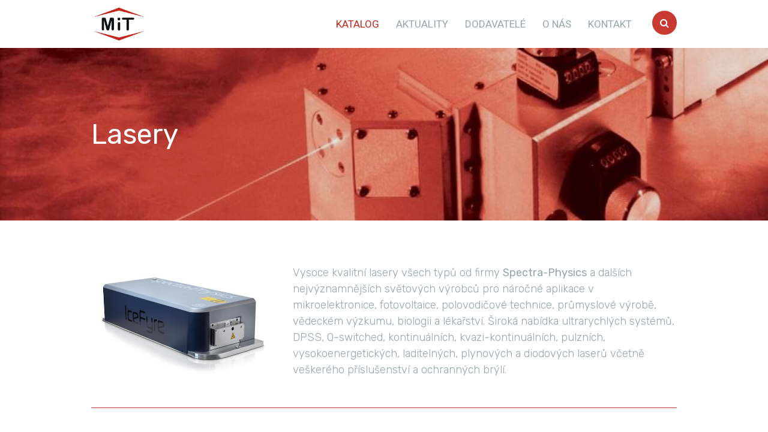

--- FILE ---
content_type: text/html; charset=utf-8
request_url: https://www.mit-laser.cz/lasery
body_size: 12516
content:
<!DOCTYPE html>
<html lang = "cs" class = "no-js">
<head>
  

<link type="text/css" href="https://fonts.googleapis.com/css?family=Playfair+Display:400,400i,700,700i,900,900i&amp;subset=latin-ext" rel="stylesheet" />
<link type="text/css" href="https://fonts.googleapis.com/css?family=Roboto:100,100i,300,300i,400,400i,500,500i,700,700i&amp;subset=latin-ext" rel="stylesheet" />
<link type="text/css" href="https://fonts.googleapis.com/css?family=Rubik:300,300i,400,400i,500,500i,700,700i&amp;subset=latin-ext" rel="stylesheet" />
<link type="text/css" href="https://www.mit-laser.cz/assets/cs/css/cached.1765220664.1687637705.core.css" rel="stylesheet" />




  

<meta charset="utf-8" />
<meta name="keywords" content="Laser, Spectra-Physics" />
<meta name="description" content="Lasery v nabídce firmy MIT s.r.o." />
<meta name="author" content="solidpixels., https://www.solidpixels.com" />
<meta property="og:type" content="website" />
<meta property="og:site_name" content="Mit Laser" />
<meta property="og:url" content="https://www.mit-laser.cz/lasery" />
<meta property="og:title" content="Lasery  - MIT Laser" />
<meta name="robots" content="index, follow" />
<meta property="og:description" content="Lasery v nabídce firmy MIT s.r.o." />
<meta name="google-site-verification" content="QeZcaQ3wVUl-KQ8FJz1HIpgdeiqgDMR0aPzQsyXCvxQ" />
<meta name="fb:app_id" content="518936135263185" />
<meta name="msapplication-TileImage" content="https://www.mit-laser.cz/files/resize/144/144/logo-mit-laser.png" />
<meta name="msapplication-square70x70logo" content="https://www.mit-laser.cz/files/resize/70/70/logo-mit-laser.png" />
<meta name="msapplication-wide310x150logo" content="https://www.mit-laser.cz/files/resize/310/150/logo-mit-laser.png" />
<meta name="msapplication-square310x310logo" content="https://www.mit-laser.cz/files/resize/310/310/logo-mit-laser.png" />
<meta name="viewport" content="width=device-width, initial-scale=1.0" />
<meta http-equiv="X-UA-Compatible" content="IE=edge" />
<title>Lasery  - MIT Laser</title>
<script type="text/javascript">var CMS_URL = "https://www.mit-laser.cz";</script>
<script type="text/javascript">var CMS_ASSETS_URL = "https://www.mit-laser.cz/assets/cs";</script>
<script type="text/javascript">document.documentElement.className = document.documentElement.className.replace("no-js","js");</script>
<script type="text/javascript">
      (function(w){
        var cachedDate = !!localStorage.fontCacheExpires && parseInt(localStorage.getItem('fontCacheExpires'));
        var currentTime = new Date().getTime();

        if (cachedDate && cachedDate > currentTime) {
          document.documentElement.className += ' fonts-loaded';
        }
      }(this));
</script>
<script type="text/javascript">var CMS_CONFIG = {"app":{"nav":{"useMobileOnPhone":false,"useMobileOnTablet":false,"useMobileOnDesktop":false,"sm":{"type":"toggle","collapsible":false},"lg":{"type":"priority"}},"breakpoints":{"nav":640,"grid":320,"screenSmall":480,"layout":640,"image":{"360":360,"640":640,"980":980,"1280":1280,"1920":1920,"2600":2600}},"typography":{"headingsLarge":1.2,"headingsModularRatio":{"sm":1.25,"md":1.33}},"defaults":{"imagePlaceholder":"none","lazyImages":{"init":false,"lazyClass":"is-lazy","loadingClass":"is-loading","loadedClass":"is-loaded","expand":800,"hFac":1},"inViewport":{"elementSelector":".section-body, .section .row-main, .gallery-item","offset":0,"onlyForward":true},"coverVideo":{"elementSelector":"[data-cover-video]","aspectRatio":1.7778,"width":"1120","height":"630","showPlaceholder":false,"audio":false,"autoplay":true,"autoplayOffset":100,"cover":true,"startTime":null},"scrollTo":{"elementSelector":"a[href*=\\#]:not([href=\\#]):not(.no-scroll)","offsetTop":0,"timing":1000},"forms":{"elementSelector":".section form.block-form:not(.no-ajax)","validation":true,"inline":true,"ajax":true},"attachment":{"elementSelector":"input.field-control[type=\"file\"]","resetButtonClass":"icon icon-times","filenameLabelClass":"field-filename"},"swiper":{"elementSelector":"[data-slider]","containerModifierClass":"gallery-slider-","slideClass":"gallery-slider-item","slideActiveClass":"is-active","wrapperClass":"gallery-slider-wrapper","loop":true,"navigation":{"nextEl":".slider-btn-next","prevEl":".slider-btn-prev"},"pagination":{"el":".slider-pager","type":"bullets","clickable":true}},"map":{"libraries":[],"filters":[],"scrollwheel":false,"mapTypeControl":false,"asyncInViewport":true},"fancybox":{"elementSelector":".fancybox:not(.noLightbox)","fitToView":true,"autosize":true,"openEffect":"none","padding":0,"closeEffect":"none"},"parallax":{"elementSelector":"[data-parallax]","speedDivider":4,"continuous":true,"scrollOffset":100}},"async_js":{"async-polyfills.js":["https:\/\/cdn.solidpixels.com\/2.26\/template_core\/js\/processed\/async-polyfills.js"],"async-fancybox.js":["https:\/\/cdn.solidpixels.com\/2.26\/template_core\/js\/processed\/async-fancybox.js"],"async-slider.js":["https:\/\/cdn.solidpixels.com\/2.26\/template_core\/js\/processed\/async-slider.js"]}},"language":{"name":"cs","name_full":"cs","prefix":"cs","assets":"cs","i18n":"cs","locale":["cs_CZ.utf-8"],"cms_status":1,"i18n_messages":{":count files":{"one":":count soubor","few":":count soubory","other":":count soubor\u016f"},"date":{"date":{"long":"%N, %d. %C %Y","short":"%d.%m.%Y"},"days":{"abbr":["Ne","Po","\u00dat","St","\u010ct","P\u00e1","So"],"acc":["V ned\u011bli","V pond\u011bl\u00ed","V \u00fater\u00fd","Ve st\u0159edu","Ve \u010dtvrtek","V p\u00e1tek","V sobotu"],"other":["Ned\u011ble","Pond\u011bl\u00ed","\u00dater\u00fd","St\u0159eda","\u010ctvrtek","P\u00e1tek","Sobota"]},"months":{"abbr":["Led","\u00dano","B\u0159e","Dub","Kv\u011b","\u010crv","\u010crc","Srp","Z\u00e1\u0159","\u0158\u00edj","Lis","Pro"],"gen":["ledna","\u00fanora","b\u0159ezna","dubna","kv\u011btna","\u010dervna","\u010dervence","srpna","z\u00e1\u0159\u00ed","\u0159\u00edjna","listopadu","prosince"],"other":["Leden","\u00danor","B\u0159ezen","Duben","Kv\u011bten","\u010cerven","\u010cervenec","Srpen","Z\u00e1\u0159\u00ed","\u0158\u00edjen","Listopad","Prosinec"]},"order":["date","month","year"],"time":{"long":"%H:%M:%S","short":"%H:%M"},"am":"dop.","pm":"odp.","less_than_minute_ago":"p\u0159ed chv\u00edl\u00ed","minute_ago":{"one":"p\u0159ibli\u017en\u011b p\u0159ed minutou","other":"p\u0159ed {delta} minutami"},"hour_ago":{"one":"p\u0159ibli\u017en\u011b p\u0159ed hodinou","other":"p\u0159ed {delta} hodinami"},"day_ago":{"one":"v\u010dera","other":"p\u0159ed {delta} dny"},"week_ago":{"one":"p\u0159ed t\u00fddnem","other":"p\u0159ed {delta} t\u00fddny"},"month_ago":{"one":"p\u0159ed m\u011bs\u00edcem","other":"p\u0159ed {delta} m\u011bs\u00edci"},"year_ago":{"one":"p\u0159ed rokem","other":"p\u0159ed {delta} lety"},"less_than_minute_until":"za chv\u00edli","minute_until":{"one":"p\u0159ibli\u017en\u011b za minutu","few":"za {delta} minuty","other":"za {delta} minut"},"hour_until":{"one":"p\u0159ibli\u017en\u011b za hodinu","few":"za {delta} hodiny","other":"za {delta} hodin"},"day_until":{"one":"z\u00edtra","few":"za {delta} dny","other":"za {delta} dn\u016f"},"week_until":{"one":"za t\u00fdden","few":"za {delta} t\u00fddny","other":"za {delta} t\u00fddn\u016f"},"month_until":{"one":"za m\u011bs\u00edc","few":"za {delta} m\u011bs\u00edce","other":"za {delta} m\u011bs\u00edc\u016f"},"year_until":{"one":"za rok","few":"za {delta} roky","other":"za {delta} let"},"never":"nikdy"},"valid":{"alpha":"Pole :field m\u016f\u017ee obsahovat pouze p\u00edsmena","alpha_dash":"Pole :field m\u016f\u017ee obsahovat pouze p\u00edsmena, \u010d\u00edslice, poml\u010dku a potr\u017e\u00edtko","alpha_numeric":"Pole :field m\u016f\u017ee obsahovat pouze p\u00edsmena a \u010d\u00edslice","color":"Do pole :field mus\u00edte zadat k\u00f3d barvy","credit_card":"Do pole :field mus\u00edte zadat platn\u00e9 \u010d\u00edslo platebn\u00ed karty","date":"Do pole :field mus\u00edte zadat datum","decimal":{"one":"Do pole :field mus\u00edte zadat \u010d\u00edslo s jedn\u00edm desetinn\u00fdm m\u00edstem","other":"Do pole :field mus\u00edte zadat \u010d\u00edslo s :param2 desetinn\u00fdmi m\u00edsty"},"digit":"Do pole :field mus\u00edte zadat cel\u00e9 \u010d\u00edslo","email":"Do pole :field mus\u00edte zadat emailovou adresu","email_domain":"Do pole :field mus\u00edte zadat platnou emailovou dom\u00e9nu","equals":"Pole :field se mus\u00ed rovnat :param2","exact_length":{"one":"Pole :field mus\u00ed b\u00fdt dlouh\u00e9 p\u0159esn\u011b 1 znak","few":"Pole :field mus\u00ed b\u00fdt p\u0159esn\u011b :param2 znaky dlouh\u00e9","other":"Pole :field mus\u00ed b\u00fdt p\u0159esn\u011b :param2 znak\u016f dlouh\u00e9"},"in_array":"Do pole :field mus\u00edte vlo\u017eit pouze jednu z dovolen\u00fdch mo\u017enost\u00ed","ip":"Do pole :field mus\u00edte zadat platnou ip adresu","match":"Pole :field se mus\u00ed shodovat s polem :param2","max_length":{"few":"Pole :field mus\u00ed b\u00fdt nanejv\u00fd\u0161 :param2 znaky dlouh\u00e9","other":"Pole :field mus\u00ed b\u00fdt nanejv\u00fd\u0161 :param2 znak\u016f dlouh\u00e9"},"min_length":{"one":"Pole :field mus\u00ed b\u00fdt alespo\u0148 jeden znak dlouh\u00e9","few":"Pole :field mus\u00ed b\u00fdt alespo\u0148 :param2 znaky dlouh\u00e9","other":"Pole :field mus\u00ed b\u00fdt alespo\u0148 :param2 znak\u016f dlouh\u00e9"},"not_empty":"Pole :field nesm\u00ed b\u00fdt pr\u00e1zdn\u00e9","numeric":":field mus\u00ed m\u00edt \u010d\u00edselnou hodnotu","phone":"Pole :field mus\u00ed b\u00fdt platn\u00e9 telefonn\u00ed \u010d\u00edslo","range":"Hodnota pole :field mus\u00ed le\u017eet v intervalu od :param2 do :param3","regex":"Pole :field mus\u00ed spl\u0148ovat po\u017eadovan\u00fd form\u00e1t","url":"Do pole :field mus\u00edte zadat platnou adresu URL"},":field must contain only letters":"Pole \":field\" m\u016f\u017ee obsahovat pouze p\u00edsmena",":field must contain only numbers, letters and dashes":"Pole \":field\" m\u016f\u017ee obsahovat pouze p\u00edsmena, \u010d\u00edslice, poml\u010dku a potr\u017e\u00edtko",":field must contain only letters and numbers":"Pole \":field\" m\u016f\u017ee obsahovat pouze p\u00edsmena a \u010d\u00edslice",":field must be a color":"Do pole \":field\" mus\u00edte zadat k\u00f3d barvy",":field must be a credit card number":"Do pole \":field\" mus\u00edte zadat platn\u00e9 \u010d\u00edslo platebn\u00ed karty",":field must be a date":"Do pole \":field\" mus\u00edte zadat datum",":field must be a decimal with :param2 places":{"one":"Do pole \":field\" mus\u00edte zadat \u010d\u00edslo s <strong>jedn\u00edm<\/strong> desetinn\u00fdm m\u00edstem","other":"Do pole \":field\" mus\u00edte zadat \u010d\u00edslo s <strong>:param2<\/strong> desetinn\u00fdmi m\u00edsty"},":field must be a digit":"Do pole \":field\" mus\u00edte zadat cel\u00e9 \u010d\u00edslo",":field must be an email address":"Do pole \":field\" mus\u00edte zadat emailovou adresu",":field must contain a valid email domain":"Do pole \":field\" mus\u00edte zadat platnou emailovou dom\u00e9nu",":field must equal :param2":"Pole \":field\" se mus\u00ed rovnat <strong>:param2<\/strong>",":field must be exactly :param2 characters long":{"one":"Pole \":field\" mus\u00ed b\u00fdt dlouh\u00e9 p\u0159esn\u011b <strong>1<\/strong> znak","few":"Pole \":field\" mus\u00ed b\u00fdt p\u0159esn\u011b <strong>:param2<\/strong> znaky dlouh\u00e9","other":"Pole \":field\" mus\u00ed b\u00fdt p\u0159esn\u011b <strong>:param2<\/strong> znak\u016f dlouh\u00e9"},":field must be one of the available options":"Do pole \":field\" mus\u00edte vlo\u017eit pouze jednu z dovolen\u00fdch mo\u017enost\u00ed",":field must be an ip address":"Do pole \":field\" mus\u00edte zadat platnou ip adresu",":field must be the same as :param3":"Pole \":field\" se mus\u00ed shodovat s polem <strong>\":param3\"<\/strong>",":field must not exceed :param2 characters long":{"few":"Pole \":field\" mus\u00ed b\u00fdt nanejv\u00fd\u0161 <strong>:param2<\/strong> znaky dlouh\u00e9","other":"Pole \":field\" mus\u00ed b\u00fdt nanejv\u00fd\u0161 <strong>:param2<\/strong> znak\u016f dlouh\u00e9"},":field must be at least :param2 characters long":{"one":"Pole \":field\" mus\u00ed b\u00fdt alespo\u0148 <strong>1<\/strong> znak dlouh\u00e9","few":"Pole \":field\" mus\u00ed b\u00fdt alespo\u0148 <strong>:param2<\/strong> znaky dlouh\u00e9","other":"Pole \":field\" mus\u00ed b\u00fdt alespo\u0148 <strong>:param2<\/strong> znak\u016f dlouh\u00e9"},":field must not be empty":"Pole \":field\" nesm\u00ed b\u00fdt pr\u00e1zdn\u00e9",":field must be numeric":"\":field\" mus\u00ed m\u00edt \u010d\u00edselnou hodnotu",":field must be a phone number":"Pole \":field\" mus\u00ed b\u00fdt platn\u00e9 telefonn\u00ed \u010d\u00edslo",":field must be within the range of :param2 to :param3":"Hodnota pole \":field\" mus\u00ed le\u017eet v intervalu <strong>od :param2 do :param3<\/strong>",":field does not match the required format":"Pole \":field\" mus\u00ed spl\u0148ovat po\u017eadovan\u00fd form\u00e1t",":field must be a url":"Do pole \":field\" mus\u00edte zadat platnou adresu URL",":field is not valid domain \/ hostname":"Do pole \":field\" mus\u00edte zadat platnou dom\u00e9nu","availability - in_stock":"Skladem","availability - out_of_stock":"Na objedn\u00e1n\u00ed","availability - sold_out":"Prodej ukon\u010den","availability - does_not_exist":"Nen\u00ed dostupn\u00e1","status - new":"Nov\u00e1","status - in_progress":"Vy\u0159izuje se","status - finished":"Dokon\u010den\u00e1","status - storno":"Storno"},"validation":{"required":"Pole \"{label}\" nesm\u00ed b\u00fdt pr\u00e1zdn\u00e9","email":"Do pole \"{label}\" mus\u00edte zadat emailovou adresu","tel":"Pole \"{label}\" mus\u00ed b\u00fdt platn\u00e9 telefonn\u00ed \u010d\u00edslo","maxLength":"Pole \"{label}\" mus\u00ed b\u00fdt nanejv\u00fd\u0161 <strong>{maxLength}<\/strong> znak\u016f dlouh\u00e9","minLength":"Pole \"{label}\" mus\u00ed b\u00fdt alespo\u0148 <strong>{minLength}<\/strong> znak\u016f dlouh\u00e9","maxFileSize":"Soubor je p\u0159\u00edli\u0161 velk\u00fd, maxim\u00e1ln\u00ed velikost souboru je {maxFileSize}."},"i18n_code":"cs","site_url":"https:\/\/www.mit-laser.cz"},"site_url":"https:\/\/www.mit-laser.cz","cms_url":"https:\/\/www.mit-laser.cz\/cms","cdn_url":"https:\/\/cdn.solidpixels.com\/2.26","assets_url":"https:\/\/www.mit-laser.cz\/assets\/cs","api_google_key":"AIzaSyCA8GqNOXUFqTpqTdDsBpUhhme3waeb2pk","api_sentry_key":"https:\/\/2330b8b920037a6bdc40ba9682d1ca48@o4510499984769024.ingest.de.sentry.io\/4510500090282064","cookies":{"bar_hidden":false,"ac_allowed":true,"mc_allowed":true},"fonts":{"Playfair Display":[{"weight":"400"},{"weight":"700"},{"weight":"900"}],"Roboto":[{"weight":"100"},{"weight":"300"},{"weight":"400"},{"weight":"500"},{"weight":"700"}],"Rubik":[{"weight":"300"},{"weight":"400"},{"weight":"500"},{"weight":"700"}]}};</script>
<link type="image/png" href="https://www.mit-laser.cz/files/logo-mit-laser.png" rel="shortcut icon" />
<link href="https://www.mit-laser.cz/files/resize/57/57/logo-mit-laser.png" rel="apple-touch-icon-precomposed" sizes="57x57" />
<link href="https://www.mit-laser.cz/files/resize/114/114/logo-mit-laser.png" rel="apple-touch-icon-precomposed" sizes="114x114" />
<link href="https://www.mit-laser.cz/files/resize/72/72/logo-mit-laser.png" rel="apple-touch-icon-precomposed" sizes="72x72" />
<link href="https://www.mit-laser.cz/files/resize/144/144/logo-mit-laser.png" rel="apple-touch-icon-precomposed" sizes="144x144" />
<link href="https://www.mit-laser.cz/files/resize/60/60/logo-mit-laser.png" rel="apple-touch-icon-precomposed" sizes="60x60" />
<link href="https://www.mit-laser.cz/files/resize/120/120/logo-mit-laser.png" rel="apple-touch-icon-precomposed" sizes="120x120" />
<link href="https://www.mit-laser.cz/files/resize/76/76/logo-mit-laser.png" rel="apple-touch-icon-precomposed" sizes="76x76" />
<link href="https://www.mit-laser.cz/files/resize/152/152/logo-mit-laser.png" rel="apple-touch-icon-precomposed" sizes="152x152" />
<link type="image/png" href="https://www.mit-laser.cz/files/resize/196/196/logo-mit-laser.png" rel="icon" sizes="196x196" />
<link type="image/png" href="https://www.mit-laser.cz/files/resize/96/96/logo-mit-laser.png" rel="icon" sizes="96x96" />
<link type="image/png" href="https://www.mit-laser.cz/files/resize/32/32/logo-mit-laser.png" rel="icon" sizes="32x32" />
<link type="image/png" href="https://www.mit-laser.cz/files/resize/16/16/logo-mit-laser.png" rel="icon" sizes="16x16" />
<link type="image/png" href="https://www.mit-laser.cz/files/resize/128/128/logo-mit-laser.png" rel="icon" sizes="128x128" />

  
</head>
<body class = "production not-mobile not-tablet use-header-fixed use-header-boxed none  use-headings-underline cms-page-read cms-page-page83">


  <div id = "page" class = "page">
      <div id = "header" class = "header">
        <div class = "row-main">
          <div class="menubar">
            <div class="menubar-cell menubar-header">
              <div class="logo logo-image">
 
                <a class="logo-element" href="https://www.mit-laser.cz" title="Mit Laser"><span><img src="https://www.mit-laser.cz/files/logo-mit-laser.png" alt="Mit Laser"></img></span></a> 
              </div>
                            </div>
            <!-- /menubar-header -->
            <div class="menubar-cell menubar-primary" data-nav="priority" data-submenu="doubleTap">
              <button type="button" data-toggle="nav" data-target="#menu-main" class="nav-toggle" aria-expanded="false">
                  <span class="nav-toggle-icon"></span>
                  <span class="nav-toggle-label">Menu</span>
                </button>
              <nav id="menu-main" class="nav nav-primary" aria-label="Hlavní navigace">
                <ul id="menu-1" class="nav__list"><li class="nav__item active"><a href="https://www.mit-laser.cz/katalog" class="nav__link active"><span>KATALOG</span></a><div class="submenu"><ul id="menu-48" class="nav__list"><li class="nav__item active"><a href="https://www.mit-laser.cz/lasery" class="nav__link active" aria-current="page"><span>Lasery</span></a></li> <li class="nav__item"><a href="https://www.mit-laser.cz/diagnostika-laseroveho-svazku" class="nav__link"><span>Diagnostika laserového svazku</span></a></li> <li class="nav__item"><a href="https://www.mit-laser.cz/zobrazovaci-a-detekcni-systemy" class="nav__link"><span>Zobrazovací a detekční systémy</span></a></li> <li class="nav__item"><a href="https://www.mit-laser.cz/pristroje" class="nav__link"><span>Přístroje</span></a></li> <li class="nav__item"><a href="https://www.mit-laser.cz/opticke-stoly" class="nav__link"><span>Optické stoly</span></a></li> <li class="nav__item"><a href="https://www.mit-laser.cz/polohovaci-systemy" class="nav__link"><span>Polohovací systémy</span></a></li> <li class="nav__item"><a href="https://www.mit-laser.cz/optomechanika" class="nav__link"><span>Optomechanika</span></a></li> <li class="nav__item"><a href="https://www.mit-laser.cz/optika" class="nav__link"><span>Optika</span></a></li></ul></div></li> <li class="nav__item"><a href="https://www.mit-laser.cz/aktuality" class="nav__link"><span>AKTUALITY</span></a></li> <li class="nav__item"><a href="https://www.mit-laser.cz/dodavatele" class="nav__link"><span>DODAVATELÉ</span></a></li> <li class="nav__item"><a href="https://www.mit-laser.cz/o-nas" class="nav__link"><span>O NÁS</span></a></li> <li class="nav__item"><a href="https://www.mit-laser.cz/kontakt" class="nav__link"><span>KONTAKT</span></a></li> <li class="nav__item module-search"><a href="https://www.mit-laser.cz/vyhledavani" class="nav__link icon icon-search"></a></li></ul>
              </nav>
            </div>
            <!-- /menubar-menu -->
            <div class="search-box">
              <form action="https://www.mit-laser.cz/vyhledavani" class="search">
                <div class="link">
                </div>
              </form>
            </div>
            <div class="menubar-cell menubar-language">
              
            </div>
            <!-- /menubar-language -->
          </div>
          <!-- /menubar -->
          <!-- search input -->
          <div class="search-overlay">
            <div class="wrapper">
              <div class="search-close">X</div>
              <div class="search-field">
                <div class="wrapper">
                  <form action="https://www.mit-laser.cz/vyhledavani" autocomplete="off">
                    <div class="inp-fix">
                      <input type="text" name="q" id="searchbox" placeholder="Hledat..." x-webkit-speech/>
                    </div>
                  </form>
                </div>
              </div>
              <div class="searchResults"></div>
            </div>
          </div>
          
        </div>
      </div>
    <div id = "main" class = "main">
      <div class="section section-has-background section-height-medium section-align-middle section-color-inverse"><div class="section-body"><div class="row-main"><div class="col col-1-12 grid-12-12"><div class="block block-inline" data-lb="region" data-lb-id="sections.0.rows.0.columns.0.regions.0"><h1 class="text-large">Lasery</h1>
</div></div></div></div><div class="section-background section-background-cover fx-background-none"><img class="is-lazy" style="object-position:9% 56%;font-family:&#x27;object-fit:cover;object-position:9% 56%&#x27;" alt="" srcSet="https://www.mit-laser.cz/files/responsive/360/0/lista-lasery-2.jpg 360w,https://www.mit-laser.cz/files/responsive/640/0/lista-lasery-2.jpg 640w,https://www.mit-laser.cz/files/responsive/980/0/lista-lasery-2.jpg 900w" sizes="(orientation: portrait) 414.84vw, 100vw"/></div><div class="section-overlay" style="background-color:rgba(0,0,0,0.1)"></div></div><div class="section section-height-normal section-align-middle section-color-default"><div class="section-body"><div class="row-main"><div class="col col-1-12 grid-4-12"><div class="block block-image" data-lb="region" data-lb-id="sections.1.rows.0.columns.0.regions.0"><div class="image image-width-original"><img class="is-lazy" data-src="https://www.mit-laser.cz/files/katalog-lasery.jpg"/><noscript><img src="https://www.mit-laser.cz/files/katalog-lasery.jpg"></noscript></div></div></div> <div class="col col-5-12 grid-8-12"><div class="block block-inline" data-lb="region" data-lb-id="sections.1.rows.0.columns.1.regions.0"><p>Vysoce kvalitní lasery všech typů od firmy <strong>Spectra-Physics</strong> a dalších nejvýznamnějších světových výrobců pro náročné aplikace v mikroelektronice, fotovoltaice, polovodičové technice, průmyslové výrobě, vědeckém výzkumu, biologii a lékařství. Široká nabídka ultrarychlých systémů, DPSS, Q-switched, kontinuálních, kvazi-kontinuálních, pulzních, vysokoenergetických, laditelných, plynových a diodových laserů včetně veškerého příslušenství a ochranných brýlí.</p>
</div></div></div>
<div class="row-main"><div class="col col-1-12 grid-12-12"><div class="block block-divider" data-lb="region" data-lb-id="sections.1.rows.1.columns.0.regions.0"><hr class="divider"/></div></div></div>
<div class="row-main"><div class="col col-1-12 grid-6-12"><div class="block block-inline" data-lb="region" data-lb-id="sections.1.rows.2.columns.0.regions.0"><p><a href="http://www.mit-laser.cz/category/femtosekundove-lasery-a-systemy">Femtosekundové lasery a systémy</a><br />
<a href="https://www.mit-laser.cz/index.php/category/pulzni-lasery-s-vysokou-energii">Pulzní lasery s vysokou energií</a><br />
<a href="https://www.mit-laser.cz/index.php/category/kontinualni-kvazi-kontinualni-dpss-lasery">Kontinuální a kvazi-kontinuální DPSS lasery</a><br />
<a href="https://www.mit-laser.cz/index.php/category/pulzni-q-switched-dpss-lasery">Pulzní Q-switched DPSS lasery</a><br />
<a href="https://www.mit-laser.cz/index.php/category/vlaknove-lasery">Vláknové lasery</a><br />
<a href="https://www.mit-laser.cz/index.php/category/laditelne-lasery">Laditelné lasery</a></p>
</div></div> <div class="col col-7-12 grid-6-12"><div class="block block-inline" data-lb="region" data-lb-id="sections.1.rows.2.columns.1.regions.0"><p><a href="https://www.mit-laser.cz/index.php/category/plynove-lasery">Plynové lasery</a><br />
<a href="https://www.mit-laser.cz/index.php/category/diodove-lasery-laserove-moduly">Diodové lasery a laserové moduly</a><br />
<a href="https://www.mit-laser.cz/index.php/category/laserove-diody">Laserové diody</a><br />
<a href="https://www.mit-laser.cz/category/prislusenstvi-pro-lasery">Příslušenství</a><br />
<a href="http://www.mit-laser.cz/category/ochranne-bryle-a-pomucky">Ochranné brýle a pomůcky</a></p>
</div></div></div></div></div><div class="section section-has-background section-height-normal section-align-middle section-color-default"><div class="section-body"><div class="row-main"><div class="col col-1-12 grid-12-12"><div class="block block-inline" data-lb="region" data-lb-id="sections.2.rows.0.columns.0.regions.0"><h2 class="center">Rady a informace</h2>
</div></div></div>
<div class="row-main"><div class="col col-1-12 grid-12-12"><div class="block block-inline" data-lb="region" data-lb-id="sections.2.rows.1.columns.0.regions.0"><p>Pro výběr optimálního typu laseru pro Vaši aplikaci disponujeme poměrně rozsáhlým souborem aplikačních listů a konkrétních testů obrábění různých materiálů. Proto pro mnoho aplikací již není nutné zkoušet různé typy laserů s různými vlnovými délkami a výkony. Samozřejmě Vám ale rádi nabídneme i zkoušky Vašeho materiálu přímo v aplikační laboratoři Spectra-Physics. Moc rádi Vám s výběrem vhodného laseru pro Vaši výrobu nebo výzkum pomůžeme, stačí když napíšete nebo zavoláte.</p>

<p>Zde je pro představu několik aplikačních testů:</p>

<h4>Značení a gravírování</h4>
</div></div></div>
<div class="row-main"><div class="col col-1-12 grid-6-12"><div class="block block-inline" data-lb="region" data-lb-id="sections.2.rows.2.columns.0.regions.0"><p>Materiál: Různý plast<br />
Laser: Explorer<sup>®</sup> XP 355-1<br />
Podrobnosti procesu:<br />
- 355 nm, 50 kHz, 1 W<br />
- Průměr stopy: 30 - 50 µm<br />
- Překrývání stopy: 60%<br />
- Rychlost, velikost písma 1 mm: cca 150 znaků/s</p>

<p></p>
</div></div> <div class="col col-7-12 grid-6-12"><div class="block block-image" data-lb="region" data-lb-id="sections.2.rows.2.columns.1.regions.0"><a style="padding-bottom:35.17857142857143%" class="image ratio-original image-mask fancybox" href="https://www.mit-laser.cz/files/znaceni-explorer-xp-plast1.jpg" rel="fancybox"><img class="is-lazy" data-srcset="https://www.mit-laser.cz/files/responsive/360/0/znaceni-explorer-xp-plast1.jpg 360w,https://www.mit-laser.cz/files/responsive/640/0/znaceni-explorer-xp-plast1.jpg 560w" data-sizes="(min-width:1024px) 512px, (min-width:640px) 50.00vw, 100.00vw"/><noscript><img srcset="https://www.mit-laser.cz/files/responsive/360/0/znaceni-explorer-xp-plast1.jpg 360w,https://www.mit-laser.cz/files/responsive/640/0/znaceni-explorer-xp-plast1.jpg 560w" sizes="(min-width:1024px) 512px, (min-width:640px) 50.00vw, 100.00vw"></noscript></a></div></div></div>
<div class="row-main"><div class="col col-1-12 grid-6-12"><div class="block block-inline" data-lb="region" data-lb-id="sections.2.rows.3.columns.0.regions.0"><p>Materiál: Různé materiály<br />
Laser: Vláknový laser<br />
 </p>

<p></p>
</div></div> <div class="col col-7-12 grid-6-12"><div class="block block-image" data-lb="region" data-lb-id="sections.2.rows.3.columns.1.regions.0"><a style="padding-bottom:62.68041237113402%" class="image ratio-original image-mask fancybox" href="https://www.mit-laser.cz/files/znaceni-vgen-ruzne.jpg" rel="fancybox"><img class="is-lazy" data-srcset="https://www.mit-laser.cz/files/responsive/360/0/znaceni-vgen-ruzne.jpg 360w,https://www.mit-laser.cz/files/responsive/640/0/znaceni-vgen-ruzne.jpg 640w,https://www.mit-laser.cz/files/responsive/980/0/znaceni-vgen-ruzne.jpg 980w,https://www.mit-laser.cz/files/responsive/1280/0/znaceni-vgen-ruzne.jpg 1280w,https://www.mit-laser.cz/files/responsive/1920/0/znaceni-vgen-ruzne.jpg 1455w" data-sizes="(min-width:1024px) 512px, (min-width:640px) 50.00vw, 100.00vw"/><noscript><img srcset="https://www.mit-laser.cz/files/responsive/360/0/znaceni-vgen-ruzne.jpg 360w,https://www.mit-laser.cz/files/responsive/640/0/znaceni-vgen-ruzne.jpg 640w,https://www.mit-laser.cz/files/responsive/980/0/znaceni-vgen-ruzne.jpg 980w,https://www.mit-laser.cz/files/responsive/1280/0/znaceni-vgen-ruzne.jpg 1280w,https://www.mit-laser.cz/files/responsive/1920/0/znaceni-vgen-ruzne.jpg 1455w" sizes="(min-width:1024px) 512px, (min-width:640px) 50.00vw, 100.00vw"></noscript></a></div></div></div>
<div class="row-main"><div class="col col-1-12 grid-6-12"><div class="block block-inline" data-lb="region" data-lb-id="sections.2.rows.4.columns.0.regions.0"><p>Materiál: Kov<br />
Laser: Vláknový laser<br />
Podrobnosti procesu:<br />
- Délka pulsu: 1 - 5 ns<br />
Možnost nastavení délky pulsu v uvedeném rozsahu je nutná pro vytvoření různých barev a odstínů.</p>
</div></div> <div class="col col-7-12 grid-6-12"><div class="block block-image" data-lb="region" data-lb-id="sections.2.rows.4.columns.1.regions.0"><a style="padding-bottom:57.89855072463767%" class="image ratio-original image-mask fancybox" href="https://www.mit-laser.cz/files/znaceni-vgen-kov.jpg" rel="fancybox"><img class="is-lazy" data-srcset="https://www.mit-laser.cz/files/responsive/360/0/znaceni-vgen-kov.jpg 360w,https://www.mit-laser.cz/files/responsive/640/0/znaceni-vgen-kov.jpg 640w,https://www.mit-laser.cz/files/responsive/980/0/znaceni-vgen-kov.jpg 980w,https://www.mit-laser.cz/files/responsive/1280/0/znaceni-vgen-kov.jpg 1280w,https://www.mit-laser.cz/files/responsive/1920/0/znaceni-vgen-kov.jpg 1380w" data-sizes="(min-width:1024px) 512px, (min-width:640px) 50.00vw, 100.00vw"/><noscript><img srcset="https://www.mit-laser.cz/files/responsive/360/0/znaceni-vgen-kov.jpg 360w,https://www.mit-laser.cz/files/responsive/640/0/znaceni-vgen-kov.jpg 640w,https://www.mit-laser.cz/files/responsive/980/0/znaceni-vgen-kov.jpg 980w,https://www.mit-laser.cz/files/responsive/1280/0/znaceni-vgen-kov.jpg 1280w,https://www.mit-laser.cz/files/responsive/1920/0/znaceni-vgen-kov.jpg 1380w" sizes="(min-width:1024px) 512px, (min-width:640px) 50.00vw, 100.00vw"></noscript></a></div></div></div>
<div class="row-main"><div class="col col-1-12 grid-6-12"><div class="block block-inline" data-lb="region" data-lb-id="sections.2.rows.5.columns.0.regions.0"><p>Materiál: Plast (frianyl)<br />
Laser: Explorer<sup>®</sup> One™ HP<br />
Podrobnosti procesu:<br />
- 355 nm, 30 kHz, 0,7 - 4,1 W<br />
- Stupně šedé: rychlost skenování 0,8 - 5 m/s<br />
- 2D čárové kódy: rychlost skenování 1 m/s, 3,9 s/kód</p>
</div></div> <div class="col col-7-12 grid-6-12"><div class="block block-image" data-lb="region" data-lb-id="sections.2.rows.5.columns.1.regions.0"><a style="padding-bottom:33.035714285714285%" class="image ratio-original image-mask fancybox" href="https://www.mit-laser.cz/files/znaceni-explorer-one-hp-plast.jpg" rel="fancybox"><img class="is-lazy" data-srcset="https://www.mit-laser.cz/files/responsive/360/0/znaceni-explorer-one-hp-plast.jpg 360w,https://www.mit-laser.cz/files/responsive/640/0/znaceni-explorer-one-hp-plast.jpg 560w" data-sizes="(min-width:1024px) 512px, (min-width:640px) 50.00vw, 100.00vw"/><noscript><img srcset="https://www.mit-laser.cz/files/responsive/360/0/znaceni-explorer-one-hp-plast.jpg 360w,https://www.mit-laser.cz/files/responsive/640/0/znaceni-explorer-one-hp-plast.jpg 560w" sizes="(min-width:1024px) 512px, (min-width:640px) 50.00vw, 100.00vw"></noscript></a></div></div></div>
<div class="row-main"><div class="col col-1-12 grid-6-12"><div class="block block-inline" data-lb="region" data-lb-id="sections.2.rows.6.columns.0.regions.0"><p>Materiál: HDE (high density polyethylene)<br />
Laser: Explorer<sup>®</sup><br />
Podrobnosti procesu:<br />
- 532 nm, 20 kHz, 810 mW<br />
- Rychlost skenování: 10 mm/s</p>
</div></div> <div class="col col-7-12 grid-6-12"><div class="block block-image" data-lb="region" data-lb-id="sections.2.rows.6.columns.1.regions.0"><a style="padding-bottom:55.84045584045584%" class="image ratio-original image-mask fancybox" href="https://www.mit-laser.cz/files/znaceni-explorer-hde.jpg" rel="fancybox"><img class="is-lazy" data-srcset="https://www.mit-laser.cz/files/responsive/360/0/znaceni-explorer-hde.jpg 360w,https://www.mit-laser.cz/files/responsive/640/0/znaceni-explorer-hde.jpg 640w,https://www.mit-laser.cz/files/responsive/980/0/znaceni-explorer-hde.jpg 702w" data-sizes="(min-width:1024px) 512px, (min-width:640px) 50.00vw, 100.00vw"/><noscript><img srcset="https://www.mit-laser.cz/files/responsive/360/0/znaceni-explorer-hde.jpg 360w,https://www.mit-laser.cz/files/responsive/640/0/znaceni-explorer-hde.jpg 640w,https://www.mit-laser.cz/files/responsive/980/0/znaceni-explorer-hde.jpg 702w" sizes="(min-width:1024px) 512px, (min-width:640px) 50.00vw, 100.00vw"></noscript></a></div></div></div>
<div class="row-main"><div class="col col-1-12 grid-6-12"><div class="block block-inline" data-lb="region" data-lb-id="sections.2.rows.7.columns.0.regions.0"><p>Materiál: Si wafer<br />
Laser: Talon<sup>®</sup><br />
Podrobnosti procesu:<br />
- 532 nm, 50 kHz, 93 mW<br />
- Rychlost skenování: 260 - 390 mm/s</p>
</div></div> <div class="col col-7-12 grid-6-12"><div class="block block-image" data-lb="region" data-lb-id="sections.2.rows.7.columns.1.regions.0"><a style="padding-bottom:42.93193717277487%" class="image ratio-original image-mask fancybox" href="https://www.mit-laser.cz/files/znaceni-talon-si-wafer.jpg" rel="fancybox"><img class="is-lazy" data-srcset="https://www.mit-laser.cz/files/responsive/360/0/znaceni-talon-si-wafer.jpg 360w,https://www.mit-laser.cz/files/responsive/640/0/znaceni-talon-si-wafer.jpg 573w" data-sizes="(min-width:1024px) 512px, (min-width:640px) 50.00vw, 100.00vw"/><noscript><img srcset="https://www.mit-laser.cz/files/responsive/360/0/znaceni-talon-si-wafer.jpg 360w,https://www.mit-laser.cz/files/responsive/640/0/znaceni-talon-si-wafer.jpg 573w" sizes="(min-width:1024px) 512px, (min-width:640px) 50.00vw, 100.00vw"></noscript></a></div></div></div>
<div class="row-main"><div class="col col-1-12 grid-6-12"><div class="block block-inline" data-lb="region" data-lb-id="sections.2.rows.8.columns.0.regions.0"><p>Materál: Sklo, tloušťka 1 mm<br />
Laser: Talon<sup>®</sup><br />
Podrobnosti procesu:<br />
- 355 nm, 30-40 kHz, 3,5 W<br />
- Rychlost skenování: 100 mm/s<br />
- Značení pod povrchem (uvnitř skla)</p>
</div></div> <div class="col col-7-12 grid-6-12"><div class="block block-image" data-lb="region" data-lb-id="sections.2.rows.8.columns.1.regions.0"><a style="padding-bottom:25.799086757990867%" class="image ratio-original image-mask fancybox" href="https://www.mit-laser.cz/files/znaceni-talon-sklo1.jpg" rel="fancybox"><img class="is-lazy" data-srcset="https://www.mit-laser.cz/files/responsive/360/0/znaceni-talon-sklo1.jpg 360w,https://www.mit-laser.cz/files/responsive/640/0/znaceni-talon-sklo1.jpg 640w,https://www.mit-laser.cz/files/responsive/980/0/znaceni-talon-sklo1.jpg 876w" data-sizes="(min-width:1024px) 512px, (min-width:640px) 50.00vw, 100.00vw"/><noscript><img srcset="https://www.mit-laser.cz/files/responsive/360/0/znaceni-talon-sklo1.jpg 360w,https://www.mit-laser.cz/files/responsive/640/0/znaceni-talon-sklo1.jpg 640w,https://www.mit-laser.cz/files/responsive/980/0/znaceni-talon-sklo1.jpg 876w" sizes="(min-width:1024px) 512px, (min-width:640px) 50.00vw, 100.00vw"></noscript></a></div></div></div>
<div class="row-main"><div class="col col-1-12 grid-6-12"><div class="block block-inline" data-lb="region" data-lb-id="sections.2.rows.9.columns.0.regions.0"><p>Materál: Sklo, tloušťka 1,8 mm<br />
Laser: Talon<sup>®</sup><br />
Podrobnosti procesu:<br />
- 355 nm, 20 kHz, 1,25 W<br />
- Rychlost skenování: 200 mm/s</p>
</div></div> <div class="col col-7-12 grid-6-12"><div class="block block-image" data-lb="region" data-lb-id="sections.2.rows.9.columns.1.regions.0"><a style="padding-bottom:31.129476584022036%" class="image ratio-original image-mask fancybox" href="https://www.mit-laser.cz/files/znaceni-talon-sklo2.jpg" rel="fancybox"><img class="is-lazy" data-srcset="https://www.mit-laser.cz/files/responsive/360/0/znaceni-talon-sklo2.jpg 360w,https://www.mit-laser.cz/files/responsive/640/0/znaceni-talon-sklo2.jpg 640w,https://www.mit-laser.cz/files/responsive/980/0/znaceni-talon-sklo2.jpg 726w" data-sizes="(min-width:1024px) 512px, (min-width:640px) 50.00vw, 100.00vw"/><noscript><img srcset="https://www.mit-laser.cz/files/responsive/360/0/znaceni-talon-sklo2.jpg 360w,https://www.mit-laser.cz/files/responsive/640/0/znaceni-talon-sklo2.jpg 640w,https://www.mit-laser.cz/files/responsive/980/0/znaceni-talon-sklo2.jpg 726w" sizes="(min-width:1024px) 512px, (min-width:640px) 50.00vw, 100.00vw"></noscript></a></div></div></div>
<div class="row-main"><div class="col col-1-12 grid-12-12"><div class="block block-inline" data-lb="region" data-lb-id="sections.2.rows.10.columns.0.regions.0"><h4>Mikroobrábění</h4>
</div></div></div>
<div class="row-main"><div class="col col-1-12 grid-6-12"><div class="block block-inline" data-lb="region" data-lb-id="sections.2.rows.11.columns.0.regions.0"><p>Materál: SiC<br />
Laser: Spirit<sup>®</sup><br />
Podrobnosti procesu:<br />
- 520 nm, &lt; 400 fs<br />
- Žádné mikroskopické praskliny<br />
- Žádné zóny ovlivněné teplem</p>
</div></div> <div class="col col-7-12 grid-6-12"><div class="block block-image" data-lb="region" data-lb-id="sections.2.rows.11.columns.1.regions.0"><a style="padding-bottom:38.56655290102389%" class="image ratio-original image-mask fancybox" href="https://www.mit-laser.cz/files/3d-mikroobrabeni-spirit-sic.jpg" rel="fancybox"><img class="is-lazy" data-srcset="https://www.mit-laser.cz/files/responsive/360/0/3d-mikroobrabeni-spirit-sic.jpg 360w,https://www.mit-laser.cz/files/responsive/640/0/3d-mikroobrabeni-spirit-sic.jpg 586w" data-sizes="(min-width:1024px) 512px, (min-width:640px) 50.00vw, 100.00vw"/><noscript><img srcset="https://www.mit-laser.cz/files/responsive/360/0/3d-mikroobrabeni-spirit-sic.jpg 360w,https://www.mit-laser.cz/files/responsive/640/0/3d-mikroobrabeni-spirit-sic.jpg 586w" sizes="(min-width:1024px) 512px, (min-width:640px) 50.00vw, 100.00vw"></noscript></a></div></div></div>
<div class="row-main"><div class="col col-1-12 grid-6-12"><div class="block block-inline" data-lb="region" data-lb-id="sections.2.rows.12.columns.0.regions.0"><p>Materál: Nitinol, průměr trubičky 4,25 mm, tloušťka stěny 45 µm, Stent<br />
Laser: Spirit<sup>®</sup><br />
Podrobnosti procesu:<br />
- 1040 nm, &lt; 400 fs<br />
- Šířka vzpěry: 35 µm<br />
- Žádné další obrábění (začišťování) není potřeba</p>
</div></div> <div class="col col-7-12 grid-6-12"><div class="block block-image" data-lb="region" data-lb-id="sections.2.rows.12.columns.1.regions.0"><a style="padding-bottom:61.45092460881935%" class="image ratio-original image-mask fancybox" href="https://www.mit-laser.cz/files/mikroobrabeni-spirit-stent.jpg" rel="fancybox"><img class="is-lazy" data-srcset="https://www.mit-laser.cz/files/responsive/360/0/mikroobrabeni-spirit-stent.jpg 360w,https://www.mit-laser.cz/files/responsive/640/0/mikroobrabeni-spirit-stent.jpg 640w,https://www.mit-laser.cz/files/responsive/980/0/mikroobrabeni-spirit-stent.jpg 703w" data-sizes="(min-width:1024px) 512px, (min-width:640px) 50.00vw, 100.00vw"/><noscript><img srcset="https://www.mit-laser.cz/files/responsive/360/0/mikroobrabeni-spirit-stent.jpg 360w,https://www.mit-laser.cz/files/responsive/640/0/mikroobrabeni-spirit-stent.jpg 640w,https://www.mit-laser.cz/files/responsive/980/0/mikroobrabeni-spirit-stent.jpg 703w" sizes="(min-width:1024px) 512px, (min-width:640px) 50.00vw, 100.00vw"></noscript></a></div></div></div>
<div class="row-main"><div class="col col-1-12 grid-6-12"><div class="block block-inline" data-lb="region" data-lb-id="sections.2.rows.13.columns.0.regions.0"><p>Materál: Nerez, lesklý<br />
Laser: Spirit<sup>®</sup><br />
Podrobnosti procesu:<br />
- 1040 nm, 400 fs, 35 kHz, 31 mW<br />
- Velikost bodů: 50 x 50 µm<br />
- Hloubka: 2 -20 µm<br />
- Rychlost skenování: 70 mm/s</p>
</div></div> <div class="col col-7-12 grid-6-12"><div class="block block-image" data-lb="region" data-lb-id="sections.2.rows.13.columns.1.regions.0"><a style="padding-bottom:28.90528905289053%" class="image ratio-original image-mask fancybox" href="https://www.mit-laser.cz/files/mikroobrabeni-spirit-nerez.jpg" rel="fancybox"><img class="is-lazy" data-srcset="https://www.mit-laser.cz/files/responsive/360/0/mikroobrabeni-spirit-nerez.jpg 360w,https://www.mit-laser.cz/files/responsive/640/0/mikroobrabeni-spirit-nerez.jpg 640w,https://www.mit-laser.cz/files/responsive/980/0/mikroobrabeni-spirit-nerez.jpg 813w" data-sizes="(min-width:1024px) 512px, (min-width:640px) 50.00vw, 100.00vw"/><noscript><img srcset="https://www.mit-laser.cz/files/responsive/360/0/mikroobrabeni-spirit-nerez.jpg 360w,https://www.mit-laser.cz/files/responsive/640/0/mikroobrabeni-spirit-nerez.jpg 640w,https://www.mit-laser.cz/files/responsive/980/0/mikroobrabeni-spirit-nerez.jpg 813w" sizes="(min-width:1024px) 512px, (min-width:640px) 50.00vw, 100.00vw"></noscript></a></div></div></div>
<div class="row-main"><div class="col col-1-12 grid-6-12"><div class="block block-inline" data-lb="region" data-lb-id="sections.2.rows.14.columns.0.regions.0"><p>Materál: SiC<br />
Laser: Spirit<sup>®</sup><br />
Podrobnosti procesu:<br />
- 1040 nm, &lt; 400 fs<br />
- Žádné mikroskopické praskliny<br />
- Žádné zóny ovlivněné teplem</p>
</div></div> <div class="col col-7-12 grid-6-12"><div class="block block-image" data-lb="region" data-lb-id="sections.2.rows.14.columns.1.regions.0"><a style="padding-bottom:39.27576601671309%" class="image ratio-original image-mask fancybox" href="https://www.mit-laser.cz/files/3d-mikroobrabeni-spirit-sic2.jpg" rel="fancybox"><img class="is-lazy" data-srcset="https://www.mit-laser.cz/files/responsive/360/0/3d-mikroobrabeni-spirit-sic2.jpg 360w,https://www.mit-laser.cz/files/responsive/640/0/3d-mikroobrabeni-spirit-sic2.jpg 640w,https://www.mit-laser.cz/files/responsive/980/0/3d-mikroobrabeni-spirit-sic2.jpg 718w" data-sizes="(min-width:1024px) 512px, (min-width:640px) 50.00vw, 100.00vw"/><noscript><img srcset="https://www.mit-laser.cz/files/responsive/360/0/3d-mikroobrabeni-spirit-sic2.jpg 360w,https://www.mit-laser.cz/files/responsive/640/0/3d-mikroobrabeni-spirit-sic2.jpg 640w,https://www.mit-laser.cz/files/responsive/980/0/3d-mikroobrabeni-spirit-sic2.jpg 718w" sizes="(min-width:1024px) 512px, (min-width:640px) 50.00vw, 100.00vw"></noscript></a></div></div></div>
<div class="row-main"><div class="col col-1-12 grid-6-12"><div class="block block-inline" data-lb="region" data-lb-id="sections.2.rows.15.columns.0.regions.0"><p>Materál: slitina Paliney<br />
Laser: Spirit<sup>®</sup><br />
Podrobnosti procesu:<br />
- 1040 nm, &lt; 400 fs<br />
- Minimální zóna ovlivněná teplem<br />
- Žádné další obrábění (začišťování) není potřeba</p>
</div></div> <div class="col col-7-12 grid-6-12"><div class="block block-image" data-lb="region" data-lb-id="sections.2.rows.15.columns.1.regions.0"><a style="padding-bottom:39.682539682539684%" class="image ratio-original image-mask fancybox" href="https://www.mit-laser.cz/files/mikroobrabeni-spirit-paliney.jpg" rel="fancybox"><img class="is-lazy" data-srcset="https://www.mit-laser.cz/files/responsive/360/0/mikroobrabeni-spirit-paliney.jpg 360w,https://www.mit-laser.cz/files/responsive/640/0/mikroobrabeni-spirit-paliney.jpg 567w" data-sizes="(min-width:1024px) 512px, (min-width:640px) 50.00vw, 100.00vw"/><noscript><img srcset="https://www.mit-laser.cz/files/responsive/360/0/mikroobrabeni-spirit-paliney.jpg 360w,https://www.mit-laser.cz/files/responsive/640/0/mikroobrabeni-spirit-paliney.jpg 567w" sizes="(min-width:1024px) 512px, (min-width:640px) 50.00vw, 100.00vw"></noscript></a></div></div></div>
<div class="row-main"><div class="col col-1-12 grid-12-12"><div class="block block-inline" data-lb="region" data-lb-id="sections.2.rows.16.columns.0.regions.0"><h4>Řezání a vrtání</h4>
</div></div></div>
<div class="row-main"><div class="col col-1-12 grid-3-12"><div class="block block-spacer" data-lb="region" data-lb-id="sections.2.rows.17.columns.0.regions.0"><div class="block-spacer-element" style="height:54px"></div></div></div> <div class="col col-4-12 grid-5-12"><div class="block block-video" data-lb="region" data-lb-id="sections.2.rows.17.columns.1.regions.0"><div class="embed-container ratio-widescreen"><iframe frameBorder="0" title="Externí video" allowfullscreen="" src="//www.youtube.com/embed/AIOzLH4JqR8"></iframe></div></div></div> <div class="col col-9-12 grid-4-12"><div class="block block-spacer" data-lb="region" data-lb-id="sections.2.rows.17.columns.2.regions.0"><div class="block-spacer-element" style="height:54px"></div></div></div></div>
<div class="row-main"><div class="col col-1-12 grid-6-12"><div class="block block-inline" data-lb="region" data-lb-id="sections.2.rows.18.columns.0.regions.0"><p>Materiál: Měď a plast<br />
Laser: Talon<sup>®</sup><br />
Podrobnosti procesu:<br />
- 532 nm, 50 kHz, 7,7 W<br />
- Průměr řezaných děr: 6 a 15 mm</p>
</div></div> <div class="col col-7-12 grid-6-12"><div class="block block-image" data-lb="region" data-lb-id="sections.2.rows.18.columns.1.regions.0"><a style="padding-bottom:34.316770186335404%" class="image ratio-original image-mask fancybox" href="https://www.mit-laser.cz/files/rezani-talon-med-a-plast.jpg" rel="fancybox"><img class="is-lazy" data-srcset="https://www.mit-laser.cz/files/responsive/360/0/rezani-talon-med-a-plast.jpg 360w,https://www.mit-laser.cz/files/responsive/640/0/rezani-talon-med-a-plast.jpg 640w,https://www.mit-laser.cz/files/responsive/980/0/rezani-talon-med-a-plast.jpg 644w" data-sizes="(min-width:1024px) 512px, (min-width:640px) 50.00vw, 100.00vw"/><noscript><img srcset="https://www.mit-laser.cz/files/responsive/360/0/rezani-talon-med-a-plast.jpg 360w,https://www.mit-laser.cz/files/responsive/640/0/rezani-talon-med-a-plast.jpg 640w,https://www.mit-laser.cz/files/responsive/980/0/rezani-talon-med-a-plast.jpg 644w" sizes="(min-width:1024px) 512px, (min-width:640px) 50.00vw, 100.00vw"></noscript></a></div></div></div>
<div class="row-main"><div class="col col-1-12 grid-6-12"><div class="block block-inline" data-lb="region" data-lb-id="sections.2.rows.19.columns.0.regions.0"><p>Materiál: PCB, FR4 deska, tloušťka 0,445 mm<br />
Laser: Talon<sup>®</sup><br />
Podrobnosti procesu:<br />
- 355 nm, 15 W<br />
- Rychlost řezání 7,5 mm/s</p>
</div></div> <div class="col col-7-12 grid-6-12"><div class="block block-image" data-lb="region" data-lb-id="sections.2.rows.19.columns.1.regions.0"><a style="padding-bottom:43.459915611814345%" class="image ratio-original image-mask fancybox" href="https://www.mit-laser.cz/files/rezani-talon-pcb.jpg" rel="fancybox"><img class="is-lazy" data-srcset="https://www.mit-laser.cz/files/responsive/360/0/rezani-talon-pcb.jpg 360w,https://www.mit-laser.cz/files/responsive/640/0/rezani-talon-pcb.jpg 474w" data-sizes="(min-width:1024px) 512px, (min-width:640px) 50.00vw, 100.00vw"/><noscript><img srcset="https://www.mit-laser.cz/files/responsive/360/0/rezani-talon-pcb.jpg 360w,https://www.mit-laser.cz/files/responsive/640/0/rezani-talon-pcb.jpg 474w" sizes="(min-width:1024px) 512px, (min-width:640px) 50.00vw, 100.00vw"></noscript></a></div></div></div>
<div class="row-main"><div class="col col-1-12 grid-6-12"><div class="block block-inline" data-lb="region" data-lb-id="sections.2.rows.20.columns.0.regions.0"><p>Materiál: Hliníková keramika, tloušťka 1 mm<br />
Laser: Talon<sup>®</sup><br />
Podrobnosti procesu:<br />
- 355 nm, 100 kHz, 20 W<br />
- Průměrná rychlost řezání: 10 mm/s</p>
</div></div> <div class="col col-7-12 grid-3-12"><div class="block block-image" data-lb="region" data-lb-id="sections.2.rows.20.columns.1.regions.0"><a class="image image-width-original fancybox" href="https://www.mit-laser.cz/files/rezani-talon-hlinik.jpg" rel="fancybox"><img class="is-lazy" data-src="https://www.mit-laser.cz/files/rezani-talon-hlinik.jpg"/><noscript><img src="https://www.mit-laser.cz/files/rezani-talon-hlinik.jpg"></noscript></a></div></div> <div class="col col-10-12 grid-3-12"><div class="block block-spacer" data-lb="region" data-lb-id="sections.2.rows.20.columns.2.regions.0"><div class="block-spacer-element" style="height:54px"></div></div></div></div>
<div class="row-main"><div class="col col-1-12 grid-6-12"><div class="block block-inline" data-lb="region" data-lb-id="sections.2.rows.21.columns.0.regions.0"><p>Materiál: Flexibilní PCB deska, tloušťka 25 µm, mezi dvěma vrstvami měď o tloušťce 12 µm<br />
Laser: Talon<sup>®</sup><br />
Podrobnosti procesu:<br />
- 355 nm, 15 W</p>
</div></div> <div class="col col-7-12 grid-6-12"><div class="row"><div class="col col-1-12 grid-6-12"><div class="block block-image" data-lb="region" data-lb-id="sections.2.rows.21.columns.1.rows.0.columns.0.regions.0"><a style="padding-bottom:121.6931216931217%" class="image ratio-original image-mask fancybox" href="https://www.mit-laser.cz/files/vrtani-talon-pcb.jpg" rel="fancybox"><img class="is-lazy" data-srcset="https://www.mit-laser.cz/files/responsive/360/0/vrtani-talon-pcb.jpg 360w,https://www.mit-laser.cz/files/responsive/640/0/vrtani-talon-pcb.jpg 378w" data-sizes="(min-width:1024px) 256px, (min-width:640px) 25.00vw, (min-width:480px) 50.00vw, (min-width:320px) 50.00vw, 100.00vw"/><noscript><img srcset="https://www.mit-laser.cz/files/responsive/360/0/vrtani-talon-pcb.jpg 360w,https://www.mit-laser.cz/files/responsive/640/0/vrtani-talon-pcb.jpg 378w" sizes="(min-width:1024px) 256px, (min-width:640px) 25.00vw, (min-width:480px) 50.00vw, (min-width:320px) 50.00vw, 100.00vw"></noscript></a></div></div> <div class="col col-7-12 grid-6-12"><div class="block block-spacer" data-lb="region" data-lb-id="sections.2.rows.21.columns.1.rows.0.columns.1.regions.0"><div class="block-spacer-element" style="height:54px"></div></div></div></div></div></div>
<div class="row-main"><div class="col col-1-12 grid-6-12"><div class="block block-inline" data-lb="region" data-lb-id="sections.2.rows.22.columns.0.regions.0"><p>Materiál: Oxid hlinitý<br />
Laser: Explorer<sup>®</sup> One™ HP<br />
Podrobnosti procesu:<br />
- 355 nm, 20 kHz, 4 W</p>
</div></div> <div class="col col-7-12 grid-6-12"><div class="block block-image" data-lb="region" data-lb-id="sections.2.rows.22.columns.1.regions.0"><a style="padding-bottom:58.70069605568445%" class="image ratio-original image-mask fancybox" href="https://www.mit-laser.cz/files/vrtani-explorer-one-hp-oxid-hlinity.jpg" rel="fancybox"><img class="is-lazy" data-srcset="https://www.mit-laser.cz/files/responsive/360/0/vrtani-explorer-one-hp-oxid-hlinity.jpg 360w,https://www.mit-laser.cz/files/responsive/640/0/vrtani-explorer-one-hp-oxid-hlinity.jpg 431w" data-sizes="(min-width:1024px) 512px, (min-width:640px) 50.00vw, 100.00vw"/><noscript><img srcset="https://www.mit-laser.cz/files/responsive/360/0/vrtani-explorer-one-hp-oxid-hlinity.jpg 360w,https://www.mit-laser.cz/files/responsive/640/0/vrtani-explorer-one-hp-oxid-hlinity.jpg 431w" sizes="(min-width:1024px) 512px, (min-width:640px) 50.00vw, 100.00vw"></noscript></a></div></div></div>
<div class="row-main"><div class="col col-1-12 grid-6-12"><div class="block block-inline" data-lb="region" data-lb-id="sections.2.rows.23.columns.0.regions.0"><p>Materiál: Tvrdá keramika, tloušťka 460 µm<br />
Laser: Talon<sup>®</sup><br />
Podrobnosti procesu:<br />
- 355 nm, 100 kHz, 18 W<br />
- Velikost děr: vstupní otvor 160 µm, výstupní otvor 120 µm</p>
</div></div> <div class="col col-7-12 grid-6-12"><div class="block block-image" data-lb="region" data-lb-id="sections.2.rows.23.columns.1.regions.0"><a style="padding-bottom:29.365079365079367%" class="image ratio-original image-mask fancybox" href="https://www.mit-laser.cz/files/vrtani-talon-tvrda-keramika.jpg" rel="fancybox"><img class="is-lazy" data-srcset="https://www.mit-laser.cz/files/responsive/360/0/vrtani-talon-tvrda-keramika.jpg 360w,https://www.mit-laser.cz/files/responsive/640/0/vrtani-talon-tvrda-keramika.jpg 640w,https://www.mit-laser.cz/files/responsive/980/0/vrtani-talon-tvrda-keramika.jpg 756w" data-sizes="(min-width:1024px) 512px, (min-width:640px) 50.00vw, 100.00vw"/><noscript><img srcset="https://www.mit-laser.cz/files/responsive/360/0/vrtani-talon-tvrda-keramika.jpg 360w,https://www.mit-laser.cz/files/responsive/640/0/vrtani-talon-tvrda-keramika.jpg 640w,https://www.mit-laser.cz/files/responsive/980/0/vrtani-talon-tvrda-keramika.jpg 756w" sizes="(min-width:1024px) 512px, (min-width:640px) 50.00vw, 100.00vw"></noscript></a></div></div></div>
<div class="row-main"><div class="col col-1-12 grid-6-12"><div class="block block-inline" data-lb="region" data-lb-id="sections.2.rows.24.columns.0.regions.0"><p>Materiál: Tvrzené sklo, tloušťka 0,7 mm<br />
Laser: Quasar<sup>®</sup><br />
Podrobnosti procesu:<br />
- 355 nm<br />
- Rychlost řezání: 1 - 1,5 m/s<br />
- Patentování proces</p>
</div></div> <div class="col col-7-12 grid-6-12"><div class="block block-image" data-lb="region" data-lb-id="sections.2.rows.24.columns.1.regions.0"><a style="padding-bottom:55.4054054054054%" class="image ratio-original image-mask fancybox" href="https://www.mit-laser.cz/files/rezani-quasar-tvrzene-sklo.jpg" rel="fancybox"><img class="is-lazy" data-srcset="https://www.mit-laser.cz/files/responsive/360/0/rezani-quasar-tvrzene-sklo.jpg 360w,https://www.mit-laser.cz/files/responsive/640/0/rezani-quasar-tvrzene-sklo.jpg 518w" data-sizes="(min-width:1024px) 512px, (min-width:640px) 50.00vw, 100.00vw"/><noscript><img srcset="https://www.mit-laser.cz/files/responsive/360/0/rezani-quasar-tvrzene-sklo.jpg 360w,https://www.mit-laser.cz/files/responsive/640/0/rezani-quasar-tvrzene-sklo.jpg 518w" sizes="(min-width:1024px) 512px, (min-width:640px) 50.00vw, 100.00vw"></noscript></a></div></div></div>
<div class="row-main"><div class="col col-1-12 grid-6-12"><div class="block block-inline" data-lb="region" data-lb-id="sections.2.rows.25.columns.0.regions.0"><p>Materiál: Folie z nerezu, tloušťka 270 µm<br />
Laser: Talon<sup>®</sup><br />
Podrobnosti procesu:<br />
- 355 nm, 100 kHz<br />
- Rychlost řezání: 6 mm/s</p>
</div></div> <div class="col col-7-12 grid-6-12"><div class="block block-image" data-lb="region" data-lb-id="sections.2.rows.25.columns.1.regions.0"><a style="padding-bottom:36.64259927797834%" class="image ratio-original image-mask fancybox" href="https://www.mit-laser.cz/files/rezani-talon-nerez.jpg" rel="fancybox"><img class="is-lazy" data-srcset="https://www.mit-laser.cz/files/responsive/360/0/rezani-talon-nerez.jpg 360w,https://www.mit-laser.cz/files/responsive/640/0/rezani-talon-nerez.jpg 554w" data-sizes="(min-width:1024px) 512px, (min-width:640px) 50.00vw, 100.00vw"/><noscript><img srcset="https://www.mit-laser.cz/files/responsive/360/0/rezani-talon-nerez.jpg 360w,https://www.mit-laser.cz/files/responsive/640/0/rezani-talon-nerez.jpg 554w" sizes="(min-width:1024px) 512px, (min-width:640px) 50.00vw, 100.00vw"></noscript></a></div></div></div>
<div class="row-main"><div class="col col-1-12 grid-12-12"><div class="block block-spacer" data-lb="region" data-lb-id="sections.2.rows.26.columns.0.regions.0"><div class="block-spacer-element" style="height:44px"></div></div></div></div>
<div class="row-main"><div class="col col-1-12 grid-12-12"><div class="block block-divider" data-lb="region" data-lb-id="sections.2.rows.27.columns.0.regions.0"><hr class="divider"/></div></div></div>
<div class="row-main"><div class="col col-1-12 grid-12-12"><div class="block block-entries" data-lb="region" data-lb-id="sections.2.rows.28.columns.0.regions.0">




    <div class = "entry-list grid entries-articles" style = "" data-entries = "list">
        <div class = "entry grid-col-3 entry-articles" style = "" data-entries = "entry">
          <div class = "entry-inner">
        
              <div class = "entry-body align-left" style="position: relative">
                  <h3 class = "entry-title">
                  <a href = "https://www.mit-laser.cz/aktuality/polohovaci-system-hybryx-pro-kontrolu-waferu" target = "_self" title = "Polohovací systém HybrYX™ pro kontrolu waferů">Polohovací systém HybrYX™ pro kontrolu waferů</a></h3>
        
        
                  <p class = "entry-meta">
                      <span class = "entry-meta-published">
                        <span class = "entry-meta-value">12. července 2025</span>
                      </span>
                      <br>
                  </p>
        
                  <p class = "">
                    Firma MKS Neport nabízí řadu vysoce výkonných stolů se vzduchovými ložisky vhodných pro použití v linkách pro kontrolu waferů a dalších aplikacích v polovodičovém průmyslu.
                  </p>
        
        
              </div>
          </div>
        </div>
        <div class = "entry grid-col-3 entry-articles" style = "" data-entries = "entry">
          <div class = "entry-inner">
        
              <div class = "entry-body align-left" style="position: relative">
                  <h3 class = "entry-title">
                  <a href = "https://www.mit-laser.cz/aktuality/beampeek-integrovany-system-pro-diagnostiku-laseroveho-paprsku" target = "_self" title = "BeamPeek™ - integrovaný systém pro diagnostiku laserového paprsku">BeamPeek™ - integrovaný systém pro diagnostiku laserového paprsku</a></h3>
        
        
                  <p class = "entry-meta">
                      <span class = "entry-meta-published">
                        <span class = "entry-meta-value">05. července 2023</span>
                      </span>
                      <br>
                  </p>
        
                  <p class = "">
                    Firma Ophir nedávno představila na mezinárodním veletrhu Laser – World of Photonics v Mnichově nový, velmi kompaktní systém pro diagnostiku laserového paprsku BeamPeek™. 
                  </p>
        
        
              </div>
          </div>
        </div>
        <div class = "entry grid-col-3 entry-articles" style = "" data-entries = "entry">
          <div class = "entry-inner">
        
              <div class = "entry-body align-left" style="position: relative">
                  <h3 class = "entry-title">
                  <a href = "https://www.mit-laser.cz/aktuality/lif-a-piv-system-na-vsb-tu-ostrava" target = "_self" title = "LIF a PIV systém na VŠB TU Ostrava">LIF a PIV systém na VŠB TU Ostrava</a></h3>
        
        
                  <p class = "entry-meta">
                      <span class = "entry-meta-published">
                        <span class = "entry-meta-value">28. března 2023</span>
                      </span>
                      <br>
                  </p>
        
                  <p class = "">
                    Unikátní systém pro optickou diagnostiku proudění a spalovacích procesů.
                  </p>
        
        
              </div>
          </div>
        </div>
    </div>

</div></div></div></div><div class="section-background" style="background-color:#f5f5f5"></div></div>
    </div>
    <div id = "footer" class = "footer" role = "contentinfo">
      <div class="row-main"><div class="col col-1-12 grid-12-12">
  <form method="post" action="#order-form" class="block block-form fullrow" id="order-form" autocomplete="off">

    <div class = "row">
        <div class = "col col-1-12 grid-12-12">
            <h2 class="center" style="color:#c73931;">Zanechte nám vzkaz</h2>

        </div>
    </div>
    <div class = "row">
        <div class = "col col-1-12 grid-12-12">
            <div class="block-spacer-element" style="height:30px"></div>
        </div>
    </div>
    <div class = "row">
        <div class = "col col-1-12 grid-5-12">
            <div class = "field field-form_input_text" id = "field-wrapper-name">
  <div class = "field-wrapper">
          <label for = "field-name" id = "label-name">
            Jméno
          </label>


        <input type="text" value="" name="order-form[name]" class="field-control " id="field-name">



  </div>

</div>






            <div class = "field field-form_input_email" id = "field-wrapper-email">
  <div class = "field-wrapper">
          <label for = "field-email" id = "label-email">
            E-mail <span>*</span>
          </label>


        <input type="email" value="" name="order-form[email]" class="field-control " required id="field-email">



  </div>

</div>






            <div class = "field field-form_input_text" id = "field-wrapper-phone">
  <div class = "field-wrapper">
          <label for = "field-phone" id = "label-phone">
            Telefon <span>*</span>
          </label>


        <input type="text" value="" name="order-form[phone]" class="field-control " required id="field-phone">



  </div>

</div>






        </div>
        <div class = "col col-6-12 grid-7-12">
            <div class = "field field-form_textarea textarea-right" id = "field-wrapper-message">
  <div class = "field-wrapper">
          <label for = "field-message" id = "label-message">
            Text poptávky
          </label>


        <textarea name="order-form[message]" class="field-control " id="field-message"></textarea>



  </div>

</div>






        </div>
    </div>
    <div class = "row">
        <div class = "col col-1-12 grid-12-12">
            <div class = "" id = "field-wrapper-field_order-form_3_0_0">
  <div class = "field-wrapper">

      <div class = "block block-inline">
        <p>Odesláním formuláře potvrzuji, že jsem se seznámil/a se <a href="http://www.mit-laser.cz/zasady-ochrany-osobnich-udaju">Zásadami ochrany osobních údajů</a> a souhlasím s nimi.</p>

      </div>
  </div>

</div>







        </div>
    </div>
    <div class = "row">
        <div class = "col col-1-12 grid-5-12">
            <div class="block-spacer-element" style="height:30px"></div>
        </div>
        <div class = "col col-6-12 grid-7-12">
            <div class = "field field-form_button" id = "field-wrapper-field_order-form_4_1_0">
  <div class = "field-wrapper">


        <div class = "left">
          <button name="order-form[field_order-form_4_1_0]" value="submit" class="btn btn-a btn-default" type="submit" id="field-field_order-form_4_1_0"><span>Odeslat</span></button>

        </div>


  </div>

</div>






        </div>
    </div>

  <div class = "field" id = "field-wrapper-order-form_ants">
  <div class = "field-wrapper">


        <input type="hidden" value="850,572" name="order-form[order-form_ants]" class="" id="field-order-form_ants">
<script type="text/javascript">
				(function () {
					var id = "field-order-form_ants";
					var input = document.getElementById(id);

					var res = input.value.split(",");
					var sum = 0;
					for(var i=0; i<res.length; i++){
						sum += parseInt(res[i]);
					}

					input.value += "|" + sum;
				}());
				</script>


  </div>

</div>







  <input type = "hidden" name = "form-action" value = "order-form">
  </form>

</div></div>
<div class="row-main"><div class="col col-1-12 grid-2-12"><div class="block block-image" data-lb="region" data-lb-id=""><div><a class="image image-width-original" href="https://www.mit-laser.cz/homepage"><img class="is-lazy"/><noscript><img src="undefined"></noscript></a><div class="image-caption image-caption-bottom has-link"><div class="image-caption-wrapper"><div class="text-block"></div></div></div></div></div></div> <div class="col col-3-12 grid-1-12"><div class="block block-spacer" data-lb="region" data-lb-id=""><div class="block-spacer-element" style="height:30px"></div></div></div> <div class="col col-4-12 grid-2-12"><div class="block block-inline" data-lb="region" data-lb-id=""><p><a href="https://www.mit-laser.cz/katalog">Katalog</a><br />
<a href="https://www.mit-laser.cz/aktuality">Aktuality</a><br />
<a href="https://www.mit-laser.cz/o-nas">O nás</a></p>
</div></div> <div class="col col-6-12 grid-7-12"><div class="row"><div class="col col-1-12 grid-4-12"><div class="block block-inline" data-lb="region" data-lb-id=""><p><a href="https://www.mit-laser.cz/dodavatele">Dodavatelé</a><br />
<a href="https://www.mit-laser.cz/kontakt">Kontakt</a><br />
<a href="http://www.mit-laser.cz/zasady-ochrany-osobnich-udaju">Zásady ochrany osobních údajů </a></p>
</div></div> <div class="col col-5-12 grid-2-12"><div class="block block-image" data-lb="region" data-lb-id=""><div><a class="image ratio-original image-mask" href="https://www.mit-laser.cz/files/certifikat-iso-9001-cz.pdf"><img class="is-lazy"/><noscript><img src="undefined"></noscript></a><div class="image-caption image-caption-bottom has-link"><div class="image-caption-wrapper"><div class="text-block"></div></div></div></div></div></div> <div class="col col-7-12 grid-1-12"><div class="block block-spacer" data-lb="region" data-lb-id=""><div class="block-spacer-element" style="height:30px"></div></div></div> <div class="col col-8-12 grid-5-12"><div class="block block-html" data-lb="region" data-lb-id=""><div class="social-icons social-border">
             
                  <a href="https://www.youtube.com/user/MITlaser" class="icon-wrapper youtube"> <i class="icon icon-youtube"></i> </a>
                </div></div> <div class="block block-footer" data-lb="region" data-lb-id=""><p class="left">Tento web běží na <a class="author" href="http://www.solidpixels.net" target="_blank"><strong>solidpixels.</strong></a> </p></div></div></div></div></div>
    </div>
    
    
  </div>

    <div id = "panel-cookies" class = "cookie-bar is-confirmed">
  <div class = "cookie-bar-wrapper">
    <div class = "cookie-bar-content">
      <div class = "cookie-bar-message">
        Abychom vám usnadnili procházení stránek, nabídli přizpůsobený obsah nebo reklamu a mohli anonymně analyzovat návštěvnost, využíváme soubory cookies, které sdílíme se svými partnery pro sociální média, inzerci a analýzu. Jejich nastavení upravíte odkazem "Nastavení cookies" a kdykoliv jej můžete změnit v patičce webu. Podrobnější informace najdete v našich Zásadách ochrany osobních údajů a používání souborů cookies. Souhlasíte s používáním cookies?
      </div>

      <div class = "cookie-bar-settings">
        <div class = "field field-form_checkbox field-form_checkbox--cookie">
          <div class = "field-wrapper">
            <input type = "checkbox" value = "1" id = "cookies_allow_fc" checked = "checked" disabled = "disabled">
            <label for = "cookies_allow_fc">Funkční cookies</label>
          </div>
          <div class = "cookie-description">
            Zprostředkovávají základní funkčnost stránky, web bez nich nemůže fungovat.
          </div>
        </div>

          <div class = "field field-form_checkbox field-form_checkbox--cookie">
            <div class = "field-wrapper">
              <input type = "checkbox" id = "cookies_allow_ac" value = "1" checked = "checked" />
              <label for = "cookies_allow_ac">Analytické cookies</label>
            </div>
            <div class = "cookie-description">
              Počítají návštěvnost webu a sběrem anonymních statistik umožňují provozovateli lépe pochopit své návštěvníky a stránky tak neustále vylepšovat.
            </div>
          </div>

          <div class = "field field-form_checkbox field-form_checkbox--cookie">
            <div class = "field-wrapper">
              <input type = "checkbox" id = "cookies_allow_mc" value = "1" checked = "checked" />
              <label for = "cookies_allow_mc">Marketingové cookies</label>
            </div>
            <div class = "cookie-description">
              Shromažďují informace pro lepší přizpůsobení reklamy vašim zájmům, a to na těchto webových stránkách i mimo ně.
            </div>
          </div>
      </div>
    </div>
    <div class = "cookie-bar-actions">
      <button class = "btn btn-sm btn-confirm js-cookies-decline-all site_cookies_notification_close"><span class="btn__label">Povolit nezbytné</span></button>
      <button class = "btn btn-sm btn-simple js-cookies-toggle-settings"><span class="btn__label">Nastavení&nbsp;<i class = "icon icon-chevron-right"></i></span></button>
      <button class = "btn btn-sm btn-confirm js-cookies-confirm site_cookies_notification_close"><span class="btn__label">Povolit vybrané</span></button>
      <button class = "btn btn-sm btn-confirm js-cookies-confirm-all site_cookies_notification_close"><span class="btn__label">Povolit vše</span></button>
    </div>
  </div>
</div>


  

<script type="text/javascript" src="https://www.mit-laser.cz/assets/cs/js/cached.1655371123.2335929005.core.js"></script>
<script type="text/javascript" src="https://www.mit-laser.cz/assets/cs/js/cached.1765220664.2830160889.module.js"></script>
<script type="text/javascript" src="https://www.mit-laser.cz/assets/cs/js/cached.1765220664.633206678.app.js"></script>
<script type="text/javascript" src="https://www.mit-laser.cz/assets/cs/js/cached.app.init.js"></script>

</body>
</html>

--- FILE ---
content_type: text/css
request_url: https://www.mit-laser.cz/assets/cs/css/cached.1765220664.1687637705.core.css
body_size: 34429
content:
/* File: https://www.mit-laser.cz/assets/cs/css/style.css
   Compiled at: 2025-12-08 20:04:28 
================================ */
.text-hide{font:0/0 a;color:transparent;text-decoration:none}@font-face{font-family:FontAwesome;src:url(https://cdn.solidpixels.com/2.26/template_core/font/fontawesome-webfont.eot?v=4.7.0);src:url(https://cdn.solidpixels.com/2.26/template_core/font/fontawesome-webfont.eot?#iefix&v=4.7.0) format('embedded-opentype'),url(https://cdn.solidpixels.com/2.26/template_core/font/fontawesome-webfont.woff2?v=4.7.0) format('woff2'),url(https://cdn.solidpixels.com/2.26/template_core/font/fontawesome-webfont.woff?v=4.7.0) format('woff'),url(https://cdn.solidpixels.com/2.26/template_core/font/fontawesome-webfont.ttf?v=4.7.0) format('truetype'),url(https://cdn.solidpixels.com/2.26/template_core/font/fontawesome-webfont.svg?v=4.7.0#fontawesomeregular) format('svg');font-weight:400;font-style:normal;font-display:fallback}.icon{display:inline-block;font:normal normal normal 14px/1 FontAwesome;font-size:inherit;text-rendering:auto;-webkit-font-smoothing:antialiased;-moz-osx-font-smoothing:grayscale}.icon-lg{font-size:1.33333333em;line-height:.75em;vertical-align:-15%}.icon-2x{font-size:2em}.icon-3x{font-size:3em}.icon-4x{font-size:4em}.icon-5x{font-size:5em}.icon-fw{width:1.28571429em;text-align:center}.icon-facebook:before{content:"\f09a"}.icon-youtube:before{content:"\f167"}.icon-linkedin:before{content:"\f0e1"}.icon-twitter:before{content:"\f099"}.icon-flickr:before{content:"\f16e"}.icon-pinterest:before{content:"\f0d2"}.icon-foursquare:before{content:"\f180"}.icon-google-plus:before{content:"\f0d5"}.icon-instagram:before{content:"\f16d"}.icon-vimeo:before{content:"\f27d"}.icon-phone:before{content:"\f095"}.icon-envelope-o:before{content:"\f003"}.icon-map-marker:before{content:"\f041"}.icon-calendar-o:before{content:"\f133"}.icon-caret-down:before{content:"\f0d7"}.icon-quote-right:before{content:"\f10e"}.icon-times:before{content:"\f00d"}.icon-chevron-down:before{content:"\f078"}.icon-chevron-right:before{content:"\f054"}.icon-search:before{content:"\f002"}.icon-crosshairs:before{content:"\f05b"}/*! fancyBox v2.1.5 fancyapps.com | fancyapps.com/fancybox/#license */.fancybox-image,.fancybox-inner,.fancybox-nav,.fancybox-nav span,.fancybox-outer,.fancybox-skin,.fancybox-tmp,.fancybox-wrap,.fancybox-wrap iframe,.fancybox-wrap object{padding:0;margin:0;border:0;outline:0;vertical-align:top}.fancybox-wrap{position:absolute;top:0;left:0;z-index:8020}.fancybox-skin{position:relative;background:#f9f9f9;color:#444;text-shadow:none;border-radius:4px}.fancybox-opened{z-index:8030}.fancybox-opened .fancybox-skin{box-shadow:0 10px 25px rgba(0,0,0,.5)}.fancybox-inner,.fancybox-outer{position:relative}.fancybox-inner{overflow:hidden}.fancybox-type-iframe .fancybox-inner{-webkit-overflow-scrolling:touch}.fancybox-error{color:#444;font:14px/20px "Helvetica Neue",Helvetica,Arial,sans-serif;margin:0;padding:15px;white-space:nowrap}.fancybox-iframe,.fancybox-image{display:block;width:100%;height:100%}.fancybox-image{max-width:100%;max-height:100%}#fancybox-loading,.fancybox-close,.fancybox-next span,.fancybox-prev span{background-image:url(fancybox_sprite.png)}#fancybox-loading{position:fixed;top:50%;left:50%;margin-top:-22px;margin-left:-22px;background-position:0 -108px;opacity:.8;cursor:pointer;z-index:8060}#fancybox-loading div{width:44px;height:44px;background:url(fancybox_loading.gif) center center no-repeat}.fancybox-close{position:absolute;top:-18px;right:-18px;width:36px;height:36px;cursor:pointer;z-index:8040}.fancybox-nav{position:absolute;top:0;width:40%;height:100%;cursor:pointer;text-decoration:none;background:transparent url(blank.gif);-webkit-tap-highlight-color:transparent;z-index:8040}.fancybox-prev{left:0}.fancybox-next{right:0}.fancybox-nav span{position:absolute;top:50%;width:36px;height:34px;margin-top:-18px;cursor:pointer;z-index:8040;visibility:hidden}.fancybox-prev span{left:10px;background-position:0 -36px}.fancybox-next span{right:10px;background-position:0 -72px}.fancybox-nav:hover span{visibility:visible}.fancybox-tmp{position:absolute;top:-99999px;left:-99999px;visibility:hidden;max-width:99999px;max-height:99999px;overflow:visible!important}.fancybox-lock{overflow:hidden!important;width:auto}.fancybox-lock body{overflow:hidden!important}.fancybox-lock-test{overflow-y:hidden!important}.fancybox-overlay{position:absolute;top:0;left:0;overflow:hidden;display:none;z-index:8010;background:url(fancybox_overlay.png)}.fancybox-overlay-fixed{position:fixed;bottom:0;right:0}.fancybox-lock .fancybox-overlay{overflow:auto;overflow-y:scroll}.fancybox-title{visibility:hidden;font:normal 13px/20px "Helvetica Neue",Helvetica,Arial,sans-serif;position:relative;text-shadow:none;z-index:8050}.fancybox-opened .fancybox-title{visibility:visible}.fancybox-title-float-wrap{position:absolute;bottom:0;right:50%;margin-bottom:-35px;z-index:8050;text-align:center}.fancybox-title-float-wrap .child{display:inline-block;margin-right:-100%;padding:2px 20px;background:0 0;background:rgba(0,0,0,.8);border-radius:15px;text-shadow:0 1px 2px #222;color:#fff;font-weight:700;line-height:24px;white-space:nowrap}.fancybox-title-outside-wrap{position:relative;margin-top:10px;color:#fff}.fancybox-title-inside-wrap{padding-top:10px}.fancybox-title-over-wrap{position:absolute;bottom:0;left:0;color:#fff;padding:10px;background:#000;background:rgba(0,0,0,.8)}@media only screen and (-webkit-min-device-pixel-ratio:1.5),only screen and (min--moz-device-pixel-ratio:1.5),only screen and (min-device-pixel-ratio:1.5){#fancybox-loading,.fancybox-close,.fancybox-next span,.fancybox-prev span{background-image:url(fancybox_sprite@2x.png);background-size:44px 152px}#fancybox-loading div{background-image:url(fancybox_loading@2x.gif);background-size:24px 24px}}.fancybox-next span,.fancybox-prev span{background-position:center center;width:48px;height:64px;margin-top:-32px;background-size:64px 64px;background-color:rgba(0,0,0,.2)}.fancybox-next span{background-image:url(https://cdn.solidpixels.com/2.26/template_core/images/fancybox/slideshow-arrow-right.svg);right:0}.fancybox-prev span{background-image:url(https://cdn.solidpixels.com/2.26/template_core/images/fancybox/slideshow-arrow-left.svg);left:0}.fancybox-close{background-image:url(https://cdn.solidpixels.com/2.26/template_core/images/fancybox/fancybox_sprite.png)}#fancybox-loading{opacity:1}@media only screen and (-webkit-min-device-pixel-ratio:1),only screen and (min--moz-device-pixel-ratio:1),only screen and (min-device-pixel-ratio:1){#fancybox-loading div{width:64px;height:64px;background:url(data:image/svg+xml,%3Csvg%20width%3D%2764px%27%20height%3D%2764px%27%20xmlns%3D%22http%3A%2F%2Fwww.w3.org%2F2000%2Fsvg%22%20viewBox%3D%220%200%20100%20100%22%20preserveAspectRatio%3D%22xMidYMid%22%20class%3D%22uil-ring%22%3E%3Crect%20x%3D%220%22%20y%3D%220%22%20width%3D%22100%22%20height%3D%22100%22%20fill%3D%22none%22%20class%3D%22bk%22%3E%3C%2Frect%3E%3Ccircle%20cx%3D%2250%22%20cy%3D%2250%22%20r%3D%2247.5%22%20stroke-dasharray%3D%22193.99334635916975%20104.45795573186061%22%20stroke%3D%22%23ffffff%22%20fill%3D%22none%22%20stroke-width%3D%225%22%3E%3CanimateTransform%20attributeName%3D%22transform%22%20type%3D%22rotate%22%20values%3D%220%2050%2050%3B180%2050%2050%3B360%2050%2050%3B%22%20keyTimes%3D%220%3B0.5%3B1%22%20dur%3D%221.2s%22%20repeatCount%3D%22indefinite%22%20begin%3D%220s%22%3E%3C%2FanimateTransform%3E%3C%2Fcircle%3E%3C%2Fsvg%3E) center center no-repeat}#fancybox-loading{background-image:none}}.fancybox-close{position:fixed;top:15px;right:15px;width:64px;height:64px;background:url(https://cdn.solidpixels.com/2.26/template_core/images/fancybox/x-mark-icon.svg) center center no-repeat}.fancybox-nav{background:transparent url(https://cdn.solidpixels.com/2.26/template_core/images/fancybox/blank.gif)}.fancybox-lock{overflow:visible!important}.fancybox-overlay{background:url(https://cdn.solidpixels.com/2.26/template_core/images/fancybox/fancybox_overlay.png)}.gallery-slider-element{margin:0 auto;position:relative;overflow:hidden;list-style:none;padding:0;z-index:1}.gallery-slider-no-flexbox .gallery-slider-item{float:left}.gallery-slider-vertical>.gallery-slider-wrapper{flex-direction:column}.gallery-slider-wrapper{position:relative;width:100%;height:100%;z-index:1;display:flex;transition-property:-webkit-transform;transition-property:transform;transition-property:transform,-webkit-transform;box-sizing:content-box}.gallery-slider-android .gallery-slider-item,.gallery-slider-wrapper{-webkit-transform:translate3d(0,0,0);transform:translate3d(0,0,0)}.gallery-slider-multirow>.gallery-slider-wrapper{flex-wrap:wrap}.gallery-slider-free-mode>.gallery-slider-wrapper{transition-timing-function:ease-out;margin:0 auto}.gallery-slider-item{flex-shrink:0;width:100%;height:100%;position:relative;transition-property:-webkit-transform;transition-property:transform;transition-property:transform,-webkit-transform}.swiper-invisible-blank-slide{visibility:hidden}.gallery-slider-autoheight,.gallery-slider-autoheight .gallery-slider-item{height:auto}.gallery-slider-autoheight .gallery-slider-wrapper{align-items:flex-start;transition-property:height,-webkit-transform;transition-property:transform,height;transition-property:transform,height,-webkit-transform}.gallery-slider-3d{-webkit-perspective:1200px;perspective:1200px}.gallery-slider-3d .gallery-slider-item,.gallery-slider-3d .gallery-slider-item-shadow-bottom,.gallery-slider-3d .gallery-slider-item-shadow-left,.gallery-slider-3d .gallery-slider-item-shadow-right,.gallery-slider-3d .gallery-slider-item-shadow-top,.gallery-slider-3d .gallery-slider-wrapper,.gallery-slider-3d .swiper-cube-shadow{-webkit-transform-style:preserve-3d;transform-style:preserve-3d}.gallery-slider-3d .gallery-slider-item-shadow-bottom,.gallery-slider-3d .gallery-slider-item-shadow-left,.gallery-slider-3d .gallery-slider-item-shadow-right,.gallery-slider-3d .gallery-slider-item-shadow-top{position:absolute;left:0;top:0;width:100%;height:100%;pointer-events:none;z-index:10}.gallery-slider-3d .gallery-slider-item-shadow-left{background-image:linear-gradient(to left,rgba(0,0,0,.5),rgba(0,0,0,0))}.gallery-slider-3d .gallery-slider-item-shadow-right{background-image:linear-gradient(to right,rgba(0,0,0,.5),rgba(0,0,0,0))}.gallery-slider-3d .gallery-slider-item-shadow-top{background-image:linear-gradient(to top,rgba(0,0,0,.5),rgba(0,0,0,0))}.gallery-slider-3d .gallery-slider-item-shadow-bottom{background-image:linear-gradient(to bottom,rgba(0,0,0,.5),rgba(0,0,0,0))}.gallery-slider-wp8-horizontal,.gallery-slider-wp8-horizontal>.gallery-slider-wrapper{touch-action:pan-y}.gallery-slider-wp8-vertical,.gallery-slider-wp8-vertical>.gallery-slider-wrapper{touch-action:pan-x}.swiper-button-next,.swiper-button-prev{position:absolute;top:50%;width:27px;height:44px;margin-top:-22px;z-index:10;cursor:pointer;background-size:27px 44px;background-position:center;background-repeat:no-repeat}.swiper-button-next.swiper-button-disabled,.swiper-button-prev.swiper-button-disabled{opacity:.35;cursor:auto;pointer-events:none}.gallery-slider-rtl .swiper-button-next,.swiper-button-prev{background-image:url("data:image/svg+xml;charset=utf-8,%3Csvg%20xmlns%3D'http%3A%2F%2Fwww.w3.org%2F2000%2Fsvg'%20viewBox%3D'0%200%2027%2044'%3E%3Cpath%20d%3D'M0%2C22L22%2C0l2.1%2C2.1L4.2%2C22l19.9%2C19.9L22%2C44L0%2C22L0%2C22L0%2C22z'%20fill%3D'%23007aff'%2F%3E%3C%2Fsvg%3E");left:10px;right:auto}.gallery-slider-rtl .swiper-button-prev,.swiper-button-next{background-image:url("data:image/svg+xml;charset=utf-8,%3Csvg%20xmlns%3D'http%3A%2F%2Fwww.w3.org%2F2000%2Fsvg'%20viewBox%3D'0%200%2027%2044'%3E%3Cpath%20d%3D'M27%2C22L27%2C22L5%2C44l-2.1-2.1L22.8%2C22L2.9%2C2.1L5%2C0L27%2C22L27%2C22z'%20fill%3D'%23007aff'%2F%3E%3C%2Fsvg%3E");right:10px;left:auto}.gallery-slider-rtl .swiper-button-next.swiper-button-white,.swiper-button-prev.swiper-button-white{background-image:url("data:image/svg+xml;charset=utf-8,%3Csvg%20xmlns%3D'http%3A%2F%2Fwww.w3.org%2F2000%2Fsvg'%20viewBox%3D'0%200%2027%2044'%3E%3Cpath%20d%3D'M0%2C22L22%2C0l2.1%2C2.1L4.2%2C22l19.9%2C19.9L22%2C44L0%2C22L0%2C22L0%2C22z'%20fill%3D'%23ffffff'%2F%3E%3C%2Fsvg%3E")}.gallery-slider-rtl .swiper-button-prev.swiper-button-white,.swiper-button-next.swiper-button-white{background-image:url("data:image/svg+xml;charset=utf-8,%3Csvg%20xmlns%3D'http%3A%2F%2Fwww.w3.org%2F2000%2Fsvg'%20viewBox%3D'0%200%2027%2044'%3E%3Cpath%20d%3D'M27%2C22L27%2C22L5%2C44l-2.1-2.1L22.8%2C22L2.9%2C2.1L5%2C0L27%2C22L27%2C22z'%20fill%3D'%23ffffff'%2F%3E%3C%2Fsvg%3E")}.gallery-slider-rtl .swiper-button-next.swiper-button-black,.swiper-button-prev.swiper-button-black{background-image:url("data:image/svg+xml;charset=utf-8,%3Csvg%20xmlns%3D'http%3A%2F%2Fwww.w3.org%2F2000%2Fsvg'%20viewBox%3D'0%200%2027%2044'%3E%3Cpath%20d%3D'M0%2C22L22%2C0l2.1%2C2.1L4.2%2C22l19.9%2C19.9L22%2C44L0%2C22L0%2C22L0%2C22z'%20fill%3D'%23000000'%2F%3E%3C%2Fsvg%3E")}.gallery-slider-rtl .swiper-button-prev.swiper-button-black,.swiper-button-next.swiper-button-black{background-image:url("data:image/svg+xml;charset=utf-8,%3Csvg%20xmlns%3D'http%3A%2F%2Fwww.w3.org%2F2000%2Fsvg'%20viewBox%3D'0%200%2027%2044'%3E%3Cpath%20d%3D'M27%2C22L27%2C22L5%2C44l-2.1-2.1L22.8%2C22L2.9%2C2.1L5%2C0L27%2C22L27%2C22z'%20fill%3D'%23000000'%2F%3E%3C%2Fsvg%3E")}.swiper-button-lock{display:none}.swiper-pagination{position:absolute;text-align:center;transition:.3s opacity;-webkit-transform:translate3d(0,0,0);transform:translate3d(0,0,0);z-index:10}.swiper-pagination.swiper-pagination-hidden{opacity:0}.gallery-slider-horizontal>.swiper-pagination-bullets,.swiper-pagination-custom,.swiper-pagination-fraction{bottom:10px;left:0;width:100%}.swiper-pagination-bullets-dynamic{overflow:hidden;font-size:0}.swiper-pagination-bullets-dynamic .swiper-pagination-bullet{-webkit-transform:scale(.33);transform:scale(.33);position:relative}.swiper-pagination-bullets-dynamic .swiper-pagination-bullet-active{-webkit-transform:scale(1);transform:scale(1)}.swiper-pagination-bullets-dynamic .swiper-pagination-bullet-active-prev{-webkit-transform:scale(.66);transform:scale(.66)}.swiper-pagination-bullets-dynamic .swiper-pagination-bullet-active-prev-prev{-webkit-transform:scale(.33);transform:scale(.33)}.swiper-pagination-bullets-dynamic .swiper-pagination-bullet-active-next{-webkit-transform:scale(.66);transform:scale(.66)}.swiper-pagination-bullets-dynamic .swiper-pagination-bullet-active-next-next{-webkit-transform:scale(.33);transform:scale(.33)}.swiper-pagination-bullet{width:8px;height:8px;display:inline-block;border-radius:100%;background:#000;opacity:.2}button.swiper-pagination-bullet{border:none;margin:0;padding:0;box-shadow:none;-webkit-appearance:none;-moz-appearance:none;appearance:none}.swiper-pagination-clickable .swiper-pagination-bullet{cursor:pointer}.swiper-pagination-bullet-active{opacity:1;background:#007aff}.gallery-slider-vertical>.swiper-pagination-bullets{right:10px;top:50%;-webkit-transform:translate3d(0,-50%,0);transform:translate3d(0,-50%,0)}.gallery-slider-vertical>.swiper-pagination-bullets .swiper-pagination-bullet{margin:6px 0;display:block}.gallery-slider-vertical>.swiper-pagination-bullets.swiper-pagination-bullets-dynamic{top:50%;-webkit-transform:translateY(-50%);transform:translateY(-50%);width:8px}.gallery-slider-vertical>.swiper-pagination-bullets.swiper-pagination-bullets-dynamic .swiper-pagination-bullet{display:inline-block;transition:.2s top,.2s -webkit-transform;transition:.2s transform,.2s top;transition:.2s transform,.2s top,.2s -webkit-transform}.gallery-slider-horizontal>.swiper-pagination-bullets .swiper-pagination-bullet{margin:0 4px}.gallery-slider-horizontal>.swiper-pagination-bullets.swiper-pagination-bullets-dynamic{left:50%;-webkit-transform:translateX(-50%);transform:translateX(-50%);white-space:nowrap}.gallery-slider-horizontal>.swiper-pagination-bullets.swiper-pagination-bullets-dynamic .swiper-pagination-bullet{transition:.2s left,.2s -webkit-transform;transition:.2s transform,.2s left;transition:.2s transform,.2s left,.2s -webkit-transform}.gallery-slider-horizontal.gallery-slider-rtl>.swiper-pagination-bullets-dynamic .swiper-pagination-bullet{transition:.2s right,.2s -webkit-transform;transition:.2s transform,.2s right;transition:.2s transform,.2s right,.2s -webkit-transform}.swiper-pagination-progressbar{background:rgba(0,0,0,.25);position:absolute}.swiper-pagination-progressbar .swiper-pagination-progressbar-fill{background:#007aff;position:absolute;left:0;top:0;width:100%;height:100%;-webkit-transform:scale(0);transform:scale(0);-webkit-transform-origin:left top;transform-origin:left top}.gallery-slider-rtl .swiper-pagination-progressbar .swiper-pagination-progressbar-fill{-webkit-transform-origin:right top;transform-origin:right top}.gallery-slider-horizontal>.swiper-pagination-progressbar{width:100%;height:4px;left:0;top:0}.gallery-slider-vertical>.swiper-pagination-progressbar{width:4px;height:100%;left:0;top:0}.swiper-pagination-white .swiper-pagination-bullet-active{background:#fff}.swiper-pagination-progressbar.swiper-pagination-white{background:rgba(255,255,255,.25)}.swiper-pagination-progressbar.swiper-pagination-white .swiper-pagination-progressbar-fill{background:#fff}.swiper-pagination-black .swiper-pagination-bullet-active{background:#000}.swiper-pagination-progressbar.swiper-pagination-black{background:rgba(0,0,0,.25)}.swiper-pagination-progressbar.swiper-pagination-black .swiper-pagination-progressbar-fill{background:#000}.swiper-pagination-lock{display:none}.swiper-scrollbar{border-radius:10px;position:relative;-ms-touch-action:none;background:rgba(0,0,0,.1)}.gallery-slider-horizontal>.swiper-scrollbar{position:absolute;left:1%;bottom:3px;z-index:50;height:5px;width:98%}.gallery-slider-vertical>.swiper-scrollbar{position:absolute;right:3px;top:1%;z-index:50;width:5px;height:98%}.swiper-scrollbar-drag{height:100%;width:100%;position:relative;background:rgba(0,0,0,.5);border-radius:10px;left:0;top:0}.swiper-scrollbar-cursor-drag{cursor:move}.swiper-scrollbar-lock{display:none}.swiper-zoom-container{width:100%;height:100%;display:flex;justify-content:center;align-items:center;text-align:center}.swiper-zoom-container>canvas,.swiper-zoom-container>img,.swiper-zoom-container>svg{max-width:100%;max-height:100%;-o-object-fit:contain;object-fit:contain}.gallery-slider-item-zoomed{cursor:move}.swiper-lazy-preloader{width:42px;height:42px;position:absolute;left:50%;top:50%;margin-left:-21px;margin-top:-21px;z-index:10;-webkit-transform-origin:50%;transform-origin:50%;-webkit-animation:swiper-preloader-spin 1s steps(12,end) infinite;animation:swiper-preloader-spin 1s steps(12,end) infinite}.swiper-lazy-preloader:after{display:block;content:'';width:100%;height:100%;background-image:url("data:image/svg+xml;charset=utf-8,%3Csvg%20viewBox%3D'0%200%20120%20120'%20xmlns%3D'http%3A%2F%2Fwww.w3.org%2F2000%2Fsvg'%20xmlns%3Axlink%3D'http%3A%2F%2Fwww.w3.org%2F1999%2Fxlink'%3E%3Cdefs%3E%3Cline%20id%3D'l'%20x1%3D'60'%20x2%3D'60'%20y1%3D'7'%20y2%3D'27'%20stroke%3D'%236c6c6c'%20stroke-width%3D'11'%20stroke-linecap%3D'round'%2F%3E%3C%2Fdefs%3E%3Cg%3E%3Cuse%20xlink%3Ahref%3D'%23l'%20opacity%3D'.27'%2F%3E%3Cuse%20xlink%3Ahref%3D'%23l'%20opacity%3D'.27'%20transform%3D'rotate(30%2060%2C60)'%2F%3E%3Cuse%20xlink%3Ahref%3D'%23l'%20opacity%3D'.27'%20transform%3D'rotate(60%2060%2C60)'%2F%3E%3Cuse%20xlink%3Ahref%3D'%23l'%20opacity%3D'.27'%20transform%3D'rotate(90%2060%2C60)'%2F%3E%3Cuse%20xlink%3Ahref%3D'%23l'%20opacity%3D'.27'%20transform%3D'rotate(120%2060%2C60)'%2F%3E%3Cuse%20xlink%3Ahref%3D'%23l'%20opacity%3D'.27'%20transform%3D'rotate(150%2060%2C60)'%2F%3E%3Cuse%20xlink%3Ahref%3D'%23l'%20opacity%3D'.37'%20transform%3D'rotate(180%2060%2C60)'%2F%3E%3Cuse%20xlink%3Ahref%3D'%23l'%20opacity%3D'.46'%20transform%3D'rotate(210%2060%2C60)'%2F%3E%3Cuse%20xlink%3Ahref%3D'%23l'%20opacity%3D'.56'%20transform%3D'rotate(240%2060%2C60)'%2F%3E%3Cuse%20xlink%3Ahref%3D'%23l'%20opacity%3D'.66'%20transform%3D'rotate(270%2060%2C60)'%2F%3E%3Cuse%20xlink%3Ahref%3D'%23l'%20opacity%3D'.75'%20transform%3D'rotate(300%2060%2C60)'%2F%3E%3Cuse%20xlink%3Ahref%3D'%23l'%20opacity%3D'.85'%20transform%3D'rotate(330%2060%2C60)'%2F%3E%3C%2Fg%3E%3C%2Fsvg%3E");background-position:50%;background-size:100%;background-repeat:no-repeat}.swiper-lazy-preloader-white:after{background-image:url("data:image/svg+xml;charset=utf-8,%3Csvg%20viewBox%3D'0%200%20120%20120'%20xmlns%3D'http%3A%2F%2Fwww.w3.org%2F2000%2Fsvg'%20xmlns%3Axlink%3D'http%3A%2F%2Fwww.w3.org%2F1999%2Fxlink'%3E%3Cdefs%3E%3Cline%20id%3D'l'%20x1%3D'60'%20x2%3D'60'%20y1%3D'7'%20y2%3D'27'%20stroke%3D'%23fff'%20stroke-width%3D'11'%20stroke-linecap%3D'round'%2F%3E%3C%2Fdefs%3E%3Cg%3E%3Cuse%20xlink%3Ahref%3D'%23l'%20opacity%3D'.27'%2F%3E%3Cuse%20xlink%3Ahref%3D'%23l'%20opacity%3D'.27'%20transform%3D'rotate(30%2060%2C60)'%2F%3E%3Cuse%20xlink%3Ahref%3D'%23l'%20opacity%3D'.27'%20transform%3D'rotate(60%2060%2C60)'%2F%3E%3Cuse%20xlink%3Ahref%3D'%23l'%20opacity%3D'.27'%20transform%3D'rotate(90%2060%2C60)'%2F%3E%3Cuse%20xlink%3Ahref%3D'%23l'%20opacity%3D'.27'%20transform%3D'rotate(120%2060%2C60)'%2F%3E%3Cuse%20xlink%3Ahref%3D'%23l'%20opacity%3D'.27'%20transform%3D'rotate(150%2060%2C60)'%2F%3E%3Cuse%20xlink%3Ahref%3D'%23l'%20opacity%3D'.37'%20transform%3D'rotate(180%2060%2C60)'%2F%3E%3Cuse%20xlink%3Ahref%3D'%23l'%20opacity%3D'.46'%20transform%3D'rotate(210%2060%2C60)'%2F%3E%3Cuse%20xlink%3Ahref%3D'%23l'%20opacity%3D'.56'%20transform%3D'rotate(240%2060%2C60)'%2F%3E%3Cuse%20xlink%3Ahref%3D'%23l'%20opacity%3D'.66'%20transform%3D'rotate(270%2060%2C60)'%2F%3E%3Cuse%20xlink%3Ahref%3D'%23l'%20opacity%3D'.75'%20transform%3D'rotate(300%2060%2C60)'%2F%3E%3Cuse%20xlink%3Ahref%3D'%23l'%20opacity%3D'.85'%20transform%3D'rotate(330%2060%2C60)'%2F%3E%3C%2Fg%3E%3C%2Fsvg%3E")}@-webkit-keyframes swiper-preloader-spin{100%{-webkit-transform:rotate(360deg);transform:rotate(360deg)}}@keyframes swiper-preloader-spin{100%{-webkit-transform:rotate(360deg);transform:rotate(360deg)}}.swiper-container .swiper-notification{position:absolute;left:0;top:0;pointer-events:none;opacity:0;z-index:-1000}.gallery-slider-fade.gallery-slider-free-mode .gallery-slider-item{transition-timing-function:ease-out}.gallery-slider-fade .gallery-slider-item{pointer-events:none;transition-property:opacity}.gallery-slider-fade .gallery-slider-item .gallery-slider-item{pointer-events:none}.gallery-slider-fade .gallery-slider-item-active,.gallery-slider-fade .gallery-slider-item-active .gallery-slider-item-active{pointer-events:auto}.gallery-slider-cube{overflow:visible}.gallery-slider-cube .gallery-slider-item{pointer-events:none;-webkit-backface-visibility:hidden;backface-visibility:hidden;z-index:1;visibility:hidden;-webkit-transform-origin:0 0;transform-origin:0 0;width:100%;height:100%}.gallery-slider-cube .gallery-slider-item .gallery-slider-item{pointer-events:none}.gallery-slider-cube.gallery-slider-rtl .gallery-slider-item{-webkit-transform-origin:100% 0;transform-origin:100% 0}.gallery-slider-cube .gallery-slider-item-active,.gallery-slider-cube .gallery-slider-item-active .gallery-slider-item-active{pointer-events:auto}.gallery-slider-cube .gallery-slider-item-active,.gallery-slider-cube .gallery-slider-item-next,.gallery-slider-cube .gallery-slider-item-next+.gallery-slider-item,.gallery-slider-cube .gallery-slider-item-prev{pointer-events:auto;visibility:visible}.gallery-slider-cube .gallery-slider-item-shadow-bottom,.gallery-slider-cube .gallery-slider-item-shadow-left,.gallery-slider-cube .gallery-slider-item-shadow-right,.gallery-slider-cube .gallery-slider-item-shadow-top{z-index:0;-webkit-backface-visibility:hidden;backface-visibility:hidden}.gallery-slider-cube .swiper-cube-shadow{position:absolute;left:0;bottom:0;width:100%;height:100%;background:#000;opacity:.6;-webkit-filter:blur(50px);filter:blur(50px);z-index:0}.gallery-slider-flip{overflow:visible}.gallery-slider-flip .gallery-slider-item{pointer-events:none;-webkit-backface-visibility:hidden;backface-visibility:hidden;z-index:1}.gallery-slider-flip .gallery-slider-item .gallery-slider-item{pointer-events:none}.gallery-slider-flip .gallery-slider-item-active,.gallery-slider-flip .gallery-slider-item-active .gallery-slider-item-active{pointer-events:auto}.gallery-slider-flip .gallery-slider-item-shadow-bottom,.gallery-slider-flip .gallery-slider-item-shadow-left,.gallery-slider-flip .gallery-slider-item-shadow-right,.gallery-slider-flip .gallery-slider-item-shadow-top{z-index:0;-webkit-backface-visibility:hidden;backface-visibility:hidden}.gallery-slider-coverflow .gallery-slider-wrapper{-ms-perspective:1200px}.slider-btn-next,.slider-btn-prev{position:absolute;top:50%;outline:0;color:#fff!important;text-indent:99999;line-height:0;font-size:0;width:44px;height:60px;margin-top:-30px;background-color:rgba(0,0,0,.12);background-position:center;background-repeat:no-repeat;display:block;transition:all .2s cubic-bezier(.25,.46,.45,.94);z-index:1000;cursor:pointer}.slider-btn-next:hover,.slider-btn-prev:hover{background-color:rgba(0,0,0,.2)}.slider-btn-prev{background-image:url(https://cdn.solidpixels.com/2.26/template_core/images/ico/slideshow-arrow-left.png);left:0}.slider-btn-next{background-image:url(https://cdn.solidpixels.com/2.26/template_core/images/ico/slideshow-arrow-right.png);right:0}.gallery-slider-horizontal>.slider-pager{position:absolute;bottom:8%;left:0;width:100%;text-align:center;z-index:1000}.gallery-slider-horizontal>.swiper-pagination-bullets .swiper-pagination-bullet{display:inline-block;margin:0 2%;width:14px;height:14px;line-height:0;font-size:0;text-indent:-9999px;border:2px solid #fff;border-radius:14px}.gallery-slider-horizontal>.swiper-pagination-bullets .swiper-pagination-bullet.swiper-pagination-bullet-active{background-color:#fff}.row,.row-main{position:relative}.row-main::after,.row-main::before,.row::after,.row::before{content:'';display:block;clear:both}.row-main{margin:0 auto;max-width:1024px;max-width:64em;padding:0 24px}@media (min-width:641px){.col{display:inline;float:left;left:100%;position:relative;padding:0}.grid-1-12{width:5.3763%}.grid-2-12{width:13.9785%}.grid-3-12{width:22.5806%}.grid-4-12{width:31.1828%}.grid-5-12{width:39.7849%}.grid-6-12{width:48.3871%}.grid-7-12{width:56.9892%}.grid-8-12{width:65.5914%}.grid-9-12{width:74.1935%}.grid-10-12{width:82.7957%}.grid-11-12{width:91.3978%}.grid-12-12{width:100%}.col-1-12{margin-left:-100%}.col-2-12{margin-left:-91.3978%}.col-3-12{margin-left:-82.7957%}.col-4-12{margin-left:-74.1935%}.col-5-12{margin-left:-65.5914%}.col-6-12{margin-left:-56.9892%}.col-7-12{margin-left:-48.3871%}.col-8-12{margin-left:-39.7849%}.col-9-12{margin-left:-31.1828%}.col-10-12{margin-left:-22.5806%}.col-11-12{margin-left:-13.9785%}.col-12-12{margin-left:-5.3763%}.grid-1-20{width:1.9355%}.grid-2-20{width:7.0968%}.grid-3-20{width:12.2581%}.grid-4-20{width:17.4194%}.grid-5-20{width:22.5806%}.grid-6-20{width:27.7419%}.grid-7-20{width:32.9032%}.grid-8-20{width:38.0645%}.grid-9-20{width:43.2258%}.grid-10-20{width:48.3871%}.grid-11-20{width:53.5484%}.grid-12-20{width:58.7097%}.grid-13-20{width:63.871%}.grid-14-20{width:69.0323%}.grid-15-20{width:74.1935%}.grid-16-20{width:79.3548%}.col-1-20{margin-left:-100%}.col-2-20{margin-left:-94.8387%}.col-3-20{margin-left:-89.6774%}.col-4-20{margin-left:-84.5161%}.col-5-20{margin-left:-79.3548%}.col-6-20{margin-left:-74.1935%}.col-7-20{margin-left:-69.0323%}.col-8-20{margin-left:-63.871%}.col-9-20{margin-left:-58.7097%}.col-10-20{margin-left:-53.5484%}.col-11-20{margin-left:-48.3871%}.col-12-20{margin-left:-43.2258%}.col-13-20{margin-left:-38.0645%}.col-14-20{margin-left:-32.9032%}.col-15-20{margin-left:-27.7419%}.col-16-20{margin-left:-22.5806%}.col-17-20{margin-left:-17.4194%}.col-18-20{margin-left:-12.2581%}.col-19-20{margin-left:-7.0968%}.col-20-20{margin-left:-1.9355%}}@media (min-width:321px){.col .col{display:inline;float:left;left:100%;position:relative;padding:0}.grid-1-12 .grid-1-12{width:-46.6667%}.grid-1-12 .col-1-12{margin-left:-100%}.grid-1-12 .grid-2-12{width:-33.3333%}.grid-1-12 .col-2-12{margin-left:-86.6667%}.grid-1-12 .grid-3-12{width:-20%}.grid-1-12 .col-3-12{margin-left:-73.3333%}.grid-1-12 .grid-4-12{width:-6.6667%}.grid-1-12 .col-4-12{margin-left:-60%}.grid-1-12 .grid-5-12{width:6.6667%}.grid-1-12 .col-5-12{margin-left:-46.6667%}.grid-1-12 .grid-6-12{width:20%}.grid-1-12 .col-6-12{margin-left:-33.3333%}.grid-1-12 .grid-7-12{width:33.3333%}.grid-1-12 .col-7-12{margin-left:-20%}.grid-1-12 .grid-8-12{width:46.6667%}.grid-1-12 .col-8-12{margin-left:-6.6667%}.grid-1-12 .grid-9-12{width:60%}.grid-1-12 .col-9-12{margin-left:6.6667%}.grid-1-12 .grid-10-12{width:73.3333%}.grid-1-12 .col-10-12{margin-left:20%}.grid-1-12 .grid-11-12{width:86.6667%}.grid-1-12 .col-11-12{margin-left:33.3333%}.grid-1-12 .grid-12-12{width:100%}.grid-1-12 .col-12-12{margin-left:46.6667%}.grid-2-12 .grid-1-12{width:-12.8205%}.grid-2-12 .col-1-12{margin-left:-100%}.grid-2-12 .grid-2-12{width:-2.5641%}.grid-2-12 .col-2-12{margin-left:-89.7436%}.grid-2-12 .grid-3-12{width:7.6923%}.grid-2-12 .col-3-12{margin-left:-79.4872%}.grid-2-12 .grid-4-12{width:17.9487%}.grid-2-12 .col-4-12{margin-left:-69.2308%}.grid-2-12 .grid-5-12{width:28.2051%}.grid-2-12 .col-5-12{margin-left:-58.9744%}.grid-2-12 .grid-6-12{width:38.4615%}.grid-2-12 .col-6-12{margin-left:-48.7179%}.grid-2-12 .grid-7-12{width:48.7179%}.grid-2-12 .col-7-12{margin-left:-38.4615%}.grid-2-12 .grid-8-12{width:58.9744%}.grid-2-12 .col-8-12{margin-left:-28.2051%}.grid-2-12 .grid-9-12{width:69.2308%}.grid-2-12 .col-9-12{margin-left:-17.9487%}.grid-2-12 .grid-10-12{width:79.4872%}.grid-2-12 .col-10-12{margin-left:-7.6923%}.grid-2-12 .grid-11-12{width:89.7436%}.grid-2-12 .col-11-12{margin-left:2.5641%}.grid-2-12 .grid-12-12{width:100%}.grid-2-12 .col-12-12{margin-left:12.8205%}.grid-3-12 .grid-1-12{width:-4.7619%}.grid-3-12 .col-1-12{margin-left:-100%}.grid-3-12 .grid-2-12{width:4.7619%}.grid-3-12 .col-2-12{margin-left:-90.4762%}.grid-3-12 .grid-3-12{width:14.2857%}.grid-3-12 .col-3-12{margin-left:-80.9524%}.grid-3-12 .grid-4-12{width:23.8095%}.grid-3-12 .col-4-12{margin-left:-71.4286%}.grid-3-12 .grid-5-12{width:33.3333%}.grid-3-12 .col-5-12{margin-left:-61.9048%}.grid-3-12 .grid-6-12{width:42.8571%}.grid-3-12 .col-6-12{margin-left:-52.381%}.grid-3-12 .grid-7-12{width:52.381%}.grid-3-12 .col-7-12{margin-left:-42.8571%}.grid-3-12 .grid-8-12{width:61.9048%}.grid-3-12 .col-8-12{margin-left:-33.3333%}.grid-3-12 .grid-9-12{width:71.4286%}.grid-3-12 .col-9-12{margin-left:-23.8095%}.grid-3-12 .grid-10-12{width:80.9524%}.grid-3-12 .col-10-12{margin-left:-14.2857%}.grid-3-12 .grid-11-12{width:90.4762%}.grid-3-12 .col-11-12{margin-left:-4.7619%}.grid-3-12 .grid-12-12{width:100%}.grid-3-12 .col-12-12{margin-left:4.7619%}.grid-4-12 .grid-1-12{width:-1.1494%}.grid-4-12 .col-1-12{margin-left:-100%}.grid-4-12 .grid-2-12{width:8.046%}.grid-4-12 .col-2-12{margin-left:-90.8046%}.grid-4-12 .grid-3-12{width:17.2414%}.grid-4-12 .col-3-12{margin-left:-81.6092%}.grid-4-12 .grid-4-12{width:26.4368%}.grid-4-12 .col-4-12{margin-left:-72.4138%}.grid-4-12 .grid-5-12{width:35.6322%}.grid-4-12 .col-5-12{margin-left:-63.2184%}.grid-4-12 .grid-6-12{width:44.8276%}.grid-4-12 .col-6-12{margin-left:-54.023%}.grid-4-12 .grid-7-12{width:54.023%}.grid-4-12 .col-7-12{margin-left:-44.8276%}.grid-4-12 .grid-8-12{width:63.2184%}.grid-4-12 .col-8-12{margin-left:-35.6322%}.grid-4-12 .grid-9-12{width:72.4138%}.grid-4-12 .col-9-12{margin-left:-26.4368%}.grid-4-12 .grid-10-12{width:81.6092%}.grid-4-12 .col-10-12{margin-left:-17.2414%}.grid-4-12 .grid-11-12{width:90.8046%}.grid-4-12 .col-11-12{margin-left:-8.046%}.grid-4-12 .grid-12-12{width:100%}.grid-4-12 .col-12-12{margin-left:1.1494%}.grid-5-12 .grid-1-12{width:.9009%}.grid-5-12 .col-1-12{margin-left:-100%}.grid-5-12 .grid-2-12{width:9.9099%}.grid-5-12 .col-2-12{margin-left:-90.991%}.grid-5-12 .grid-3-12{width:18.9189%}.grid-5-12 .col-3-12{margin-left:-81.982%}.grid-5-12 .grid-4-12{width:27.9279%}.grid-5-12 .col-4-12{margin-left:-72.973%}.grid-5-12 .grid-5-12{width:36.9369%}.grid-5-12 .col-5-12{margin-left:-63.964%}.grid-5-12 .grid-6-12{width:45.9459%}.grid-5-12 .col-6-12{margin-left:-54.955%}.grid-5-12 .grid-7-12{width:54.955%}.grid-5-12 .col-7-12{margin-left:-45.9459%}.grid-5-12 .grid-8-12{width:63.964%}.grid-5-12 .col-8-12{margin-left:-36.9369%}.grid-5-12 .grid-9-12{width:72.973%}.grid-5-12 .col-9-12{margin-left:-27.9279%}.grid-5-12 .grid-10-12{width:81.982%}.grid-5-12 .col-10-12{margin-left:-18.9189%}.grid-5-12 .grid-11-12{width:90.991%}.grid-5-12 .col-11-12{margin-left:-9.9099%}.grid-5-12 .grid-12-12{width:100%}.grid-5-12 .col-12-12{margin-left:-.9009%}.grid-6-12 .grid-1-12{width:2.2222%}.grid-6-12 .col-1-12{margin-left:-100%}.grid-6-12 .grid-2-12{width:11.1111%}.grid-6-12 .col-2-12{margin-left:-91.1111%}.grid-6-12 .grid-3-12{width:20%}.grid-6-12 .col-3-12{margin-left:-82.2222%}.grid-6-12 .grid-4-12{width:28.8889%}.grid-6-12 .col-4-12{margin-left:-73.3333%}.grid-6-12 .grid-5-12{width:37.7778%}.grid-6-12 .col-5-12{margin-left:-64.4444%}.grid-6-12 .grid-6-12{width:46.6667%}.grid-6-12 .col-6-12{margin-left:-55.5556%}.grid-6-12 .grid-7-12{width:55.5556%}.grid-6-12 .col-7-12{margin-left:-46.6667%}.grid-6-12 .grid-8-12{width:64.4444%}.grid-6-12 .col-8-12{margin-left:-37.7778%}.grid-6-12 .grid-9-12{width:73.3333%}.grid-6-12 .col-9-12{margin-left:-28.8889%}.grid-6-12 .grid-10-12{width:82.2222%}.grid-6-12 .col-10-12{margin-left:-20%}.grid-6-12 .grid-11-12{width:91.1111%}.grid-6-12 .col-11-12{margin-left:-11.1111%}.grid-6-12 .grid-12-12{width:100%}.grid-6-12 .col-12-12{margin-left:-2.2222%}.grid-7-12 .grid-1-12{width:3.1447%}.grid-7-12 .col-1-12{margin-left:-100%}.grid-7-12 .grid-2-12{width:11.9497%}.grid-7-12 .col-2-12{margin-left:-91.195%}.grid-7-12 .grid-3-12{width:20.7547%}.grid-7-12 .col-3-12{margin-left:-82.3899%}.grid-7-12 .grid-4-12{width:29.5597%}.grid-7-12 .col-4-12{margin-left:-73.5849%}.grid-7-12 .grid-5-12{width:38.3648%}.grid-7-12 .col-5-12{margin-left:-64.7799%}.grid-7-12 .grid-6-12{width:47.1698%}.grid-7-12 .col-6-12{margin-left:-55.9748%}.grid-7-12 .grid-7-12{width:55.9748%}.grid-7-12 .col-7-12{margin-left:-47.1698%}.grid-7-12 .grid-8-12{width:64.7799%}.grid-7-12 .col-8-12{margin-left:-38.3648%}.grid-7-12 .grid-9-12{width:73.5849%}.grid-7-12 .col-9-12{margin-left:-29.5597%}.grid-7-12 .grid-10-12{width:82.3899%}.grid-7-12 .col-10-12{margin-left:-20.7547%}.grid-7-12 .grid-11-12{width:91.195%}.grid-7-12 .col-11-12{margin-left:-11.9497%}.grid-7-12 .grid-12-12{width:100%}.grid-7-12 .col-12-12{margin-left:-3.1447%}.grid-8-12 .grid-1-12{width:3.8251%}.grid-8-12 .col-1-12{margin-left:-100%}.grid-8-12 .grid-2-12{width:12.5683%}.grid-8-12 .col-2-12{margin-left:-91.2568%}.grid-8-12 .grid-3-12{width:21.3115%}.grid-8-12 .col-3-12{margin-left:-82.5137%}.grid-8-12 .grid-4-12{width:30.0546%}.grid-8-12 .col-4-12{margin-left:-73.7705%}.grid-8-12 .grid-5-12{width:38.7978%}.grid-8-12 .col-5-12{margin-left:-65.0273%}.grid-8-12 .grid-6-12{width:47.541%}.grid-8-12 .col-6-12{margin-left:-56.2842%}.grid-8-12 .grid-7-12{width:56.2842%}.grid-8-12 .col-7-12{margin-left:-47.541%}.grid-8-12 .grid-8-12{width:65.0273%}.grid-8-12 .col-8-12{margin-left:-38.7978%}.grid-8-12 .grid-9-12{width:73.7705%}.grid-8-12 .col-9-12{margin-left:-30.0546%}.grid-8-12 .grid-10-12{width:82.5137%}.grid-8-12 .col-10-12{margin-left:-21.3115%}.grid-8-12 .grid-11-12{width:91.2568%}.grid-8-12 .col-11-12{margin-left:-12.5683%}.grid-8-12 .grid-12-12{width:100%}.grid-8-12 .col-12-12{margin-left:-3.8251%}.grid-9-12 .grid-1-12{width:4.3478%}.grid-9-12 .col-1-12{margin-left:-100%}.grid-9-12 .grid-2-12{width:13.0435%}.grid-9-12 .col-2-12{margin-left:-91.3043%}.grid-9-12 .grid-3-12{width:21.7391%}.grid-9-12 .col-3-12{margin-left:-82.6087%}.grid-9-12 .grid-4-12{width:30.4348%}.grid-9-12 .col-4-12{margin-left:-73.913%}.grid-9-12 .grid-5-12{width:39.1304%}.grid-9-12 .col-5-12{margin-left:-65.2174%}.grid-9-12 .grid-6-12{width:47.8261%}.grid-9-12 .col-6-12{margin-left:-56.5217%}.grid-9-12 .grid-7-12{width:56.5217%}.grid-9-12 .col-7-12{margin-left:-47.8261%}.grid-9-12 .grid-8-12{width:65.2174%}.grid-9-12 .col-8-12{margin-left:-39.1304%}.grid-9-12 .grid-9-12{width:73.913%}.grid-9-12 .col-9-12{margin-left:-30.4348%}.grid-9-12 .grid-10-12{width:82.6087%}.grid-9-12 .col-10-12{margin-left:-21.7391%}.grid-9-12 .grid-11-12{width:91.3043%}.grid-9-12 .col-11-12{margin-left:-13.0435%}.grid-9-12 .grid-12-12{width:100%}.grid-9-12 .col-12-12{margin-left:-4.3478%}.grid-10-12 .grid-1-12{width:4.7619%}.grid-10-12 .col-1-12{margin-left:-100%}.grid-10-12 .grid-2-12{width:13.4199%}.grid-10-12 .col-2-12{margin-left:-91.342%}.grid-10-12 .grid-3-12{width:22.0779%}.grid-10-12 .col-3-12{margin-left:-82.684%}.grid-10-12 .grid-4-12{width:30.7359%}.grid-10-12 .col-4-12{margin-left:-74.026%}.grid-10-12 .grid-5-12{width:39.3939%}.grid-10-12 .col-5-12{margin-left:-65.368%}.grid-10-12 .grid-6-12{width:48.0519%}.grid-10-12 .col-6-12{margin-left:-56.71%}.grid-10-12 .grid-7-12{width:56.71%}.grid-10-12 .col-7-12{margin-left:-48.0519%}.grid-10-12 .grid-8-12{width:65.368%}.grid-10-12 .col-8-12{margin-left:-39.3939%}.grid-10-12 .grid-9-12{width:74.026%}.grid-10-12 .col-9-12{margin-left:-30.7359%}.grid-10-12 .grid-10-12{width:82.684%}.grid-10-12 .col-10-12{margin-left:-22.0779%}.grid-10-12 .grid-11-12{width:91.342%}.grid-10-12 .col-11-12{margin-left:-13.4199%}.grid-10-12 .grid-12-12{width:100%}.grid-10-12 .col-12-12{margin-left:-4.7619%}.grid-11-12 .grid-1-12{width:5.098%}.grid-11-12 .col-1-12{margin-left:-100%}.grid-11-12 .grid-2-12{width:13.7255%}.grid-11-12 .col-2-12{margin-left:-91.3725%}.grid-11-12 .grid-3-12{width:22.3529%}.grid-11-12 .col-3-12{margin-left:-82.7451%}.grid-11-12 .grid-4-12{width:30.9804%}.grid-11-12 .col-4-12{margin-left:-74.1176%}.grid-11-12 .grid-5-12{width:39.6078%}.grid-11-12 .col-5-12{margin-left:-65.4902%}.grid-11-12 .grid-6-12{width:48.2353%}.grid-11-12 .col-6-12{margin-left:-56.8627%}.grid-11-12 .grid-7-12{width:56.8627%}.grid-11-12 .col-7-12{margin-left:-48.2353%}.grid-11-12 .grid-8-12{width:65.4902%}.grid-11-12 .col-8-12{margin-left:-39.6078%}.grid-11-12 .grid-9-12{width:74.1176%}.grid-11-12 .col-9-12{margin-left:-30.9804%}.grid-11-12 .grid-10-12{width:82.7451%}.grid-11-12 .col-10-12{margin-left:-22.3529%}.grid-11-12 .grid-11-12{width:91.3725%}.grid-11-12 .col-11-12{margin-left:-13.7255%}.grid-11-12 .grid-12-12{width:100%}.grid-11-12 .col-12-12{margin-left:-5.098%}.grid-12-12 .grid-1-12{width:5.3763%}.grid-12-12 .col-1-12{margin-left:-100%}.grid-12-12 .grid-2-12{width:13.9785%}.grid-12-12 .col-2-12{margin-left:-91.3978%}.grid-12-12 .grid-3-12{width:22.5806%}.grid-12-12 .col-3-12{margin-left:-82.7957%}.grid-12-12 .grid-4-12{width:31.1828%}.grid-12-12 .col-4-12{margin-left:-74.1935%}.grid-12-12 .grid-5-12{width:39.7849%}.grid-12-12 .col-5-12{margin-left:-65.5914%}.grid-12-12 .grid-6-12{width:48.3871%}.grid-12-12 .col-6-12{margin-left:-56.9892%}.grid-12-12 .grid-7-12{width:56.9892%}.grid-12-12 .col-7-12{margin-left:-48.3871%}.grid-12-12 .grid-8-12{width:65.5914%}.grid-12-12 .col-8-12{margin-left:-39.7849%}.grid-12-12 .grid-9-12{width:74.1935%}.grid-12-12 .col-9-12{margin-left:-31.1828%}.grid-12-12 .grid-10-12{width:82.7957%}.grid-12-12 .col-10-12{margin-left:-22.5806%}.grid-12-12 .grid-11-12{width:91.3978%}.grid-12-12 .col-11-12{margin-left:-13.9785%}.grid-12-12 .grid-12-12{width:100%}.grid-12-12 .col-12-12{margin-left:-5.3763%}.col .col{display:inline;float:left;left:100%;position:relative;padding:0}.grid-1-20 .grid-1-12{width:-144.4444%}.grid-1-20 .col-1-12{margin-left:-100%}.grid-1-20 .grid-2-12{width:-122.2222%}.grid-1-20 .col-2-12{margin-left:-77.7778%}.grid-1-20 .grid-3-12{width:-100%}.grid-1-20 .col-3-12{margin-left:-55.5556%}.grid-1-20 .grid-4-12{width:-77.7778%}.grid-1-20 .col-4-12{margin-left:-33.3333%}.grid-1-20 .grid-5-12{width:-55.5556%}.grid-1-20 .col-5-12{margin-left:-11.1111%}.grid-1-20 .grid-6-12{width:-33.3333%}.grid-1-20 .col-6-12{margin-left:11.1111%}.grid-1-20 .grid-7-12{width:-11.1111%}.grid-1-20 .col-7-12{margin-left:33.3333%}.grid-1-20 .grid-8-12{width:11.1111%}.grid-1-20 .col-8-12{margin-left:55.5556%}.grid-1-20 .grid-9-12{width:33.3333%}.grid-1-20 .col-9-12{margin-left:77.7778%}.grid-1-20 .grid-10-12{width:55.5556%}.grid-1-20 .col-10-12{margin-left:100%}.grid-1-20 .grid-11-12{width:77.7778%}.grid-1-20 .col-11-12{margin-left:122.2222%}.grid-1-20 .grid-12-12{width:100%}.grid-1-20 .col-12-12{margin-left:144.4444%}.grid-2-20 .grid-1-12{width:-33.3333%}.grid-2-20 .col-1-12{margin-left:-100%}.grid-2-20 .grid-2-12{width:-21.2121%}.grid-2-20 .col-2-12{margin-left:-87.8788%}.grid-2-20 .grid-3-12{width:-9.0909%}.grid-2-20 .col-3-12{margin-left:-75.7576%}.grid-2-20 .grid-4-12{width:3.0303%}.grid-2-20 .col-4-12{margin-left:-63.6364%}.grid-2-20 .grid-5-12{width:15.1515%}.grid-2-20 .col-5-12{margin-left:-51.5152%}.grid-2-20 .grid-6-12{width:27.2727%}.grid-2-20 .col-6-12{margin-left:-39.3939%}.grid-2-20 .grid-7-12{width:39.3939%}.grid-2-20 .col-7-12{margin-left:-27.2727%}.grid-2-20 .grid-8-12{width:51.5152%}.grid-2-20 .col-8-12{margin-left:-15.1515%}.grid-2-20 .grid-9-12{width:63.6364%}.grid-2-20 .col-9-12{margin-left:-3.0303%}.grid-2-20 .grid-10-12{width:75.7576%}.grid-2-20 .col-10-12{margin-left:9.0909%}.grid-2-20 .grid-11-12{width:87.8788%}.grid-2-20 .col-11-12{margin-left:21.2121%}.grid-2-20 .grid-12-12{width:100%}.grid-2-20 .col-12-12{margin-left:33.3333%}.grid-3-20 .grid-1-12{width:-15.7895%}.grid-3-20 .col-1-12{margin-left:-100%}.grid-3-20 .grid-2-12{width:-5.2632%}.grid-3-20 .col-2-12{margin-left:-89.4737%}.grid-3-20 .grid-3-12{width:5.2632%}.grid-3-20 .col-3-12{margin-left:-78.9474%}.grid-3-20 .grid-4-12{width:15.7895%}.grid-3-20 .col-4-12{margin-left:-68.4211%}.grid-3-20 .grid-5-12{width:26.3158%}.grid-3-20 .col-5-12{margin-left:-57.8947%}.grid-3-20 .grid-6-12{width:36.8421%}.grid-3-20 .col-6-12{margin-left:-47.3684%}.grid-3-20 .grid-7-12{width:47.3684%}.grid-3-20 .col-7-12{margin-left:-36.8421%}.grid-3-20 .grid-8-12{width:57.8947%}.grid-3-20 .col-8-12{margin-left:-26.3158%}.grid-3-20 .grid-9-12{width:68.4211%}.grid-3-20 .col-9-12{margin-left:-15.7895%}.grid-3-20 .grid-10-12{width:78.9474%}.grid-3-20 .col-10-12{margin-left:-5.2632%}.grid-3-20 .grid-11-12{width:89.4737%}.grid-3-20 .col-11-12{margin-left:5.2632%}.grid-3-20 .grid-12-12{width:100%}.grid-3-20 .col-12-12{margin-left:15.7895%}.grid-4-20 .grid-1-12{width:-8.642%}.grid-4-20 .col-1-12{margin-left:-100%}.grid-4-20 .grid-2-12{width:1.2346%}.grid-4-20 .col-2-12{margin-left:-90.1235%}.grid-4-20 .grid-3-12{width:11.1111%}.grid-4-20 .col-3-12{margin-left:-80.2469%}.grid-4-20 .grid-4-12{width:20.9877%}.grid-4-20 .col-4-12{margin-left:-70.3704%}.grid-4-20 .grid-5-12{width:30.8642%}.grid-4-20 .col-5-12{margin-left:-60.4938%}.grid-4-20 .grid-6-12{width:40.7407%}.grid-4-20 .col-6-12{margin-left:-50.6173%}.grid-4-20 .grid-7-12{width:50.6173%}.grid-4-20 .col-7-12{margin-left:-40.7407%}.grid-4-20 .grid-8-12{width:60.4938%}.grid-4-20 .col-8-12{margin-left:-30.8642%}.grid-4-20 .grid-9-12{width:70.3704%}.grid-4-20 .col-9-12{margin-left:-20.9877%}.grid-4-20 .grid-10-12{width:80.2469%}.grid-4-20 .col-10-12{margin-left:-11.1111%}.grid-4-20 .grid-11-12{width:90.1235%}.grid-4-20 .col-11-12{margin-left:-1.2346%}.grid-4-20 .grid-12-12{width:100%}.grid-4-20 .col-12-12{margin-left:8.642%}.grid-5-20 .grid-1-12{width:-4.7619%}.grid-5-20 .col-1-12{margin-left:-100%}.grid-5-20 .grid-2-12{width:4.7619%}.grid-5-20 .col-2-12{margin-left:-90.4762%}.grid-5-20 .grid-3-12{width:14.2857%}.grid-5-20 .col-3-12{margin-left:-80.9524%}.grid-5-20 .grid-4-12{width:23.8095%}.grid-5-20 .col-4-12{margin-left:-71.4286%}.grid-5-20 .grid-5-12{width:33.3333%}.grid-5-20 .col-5-12{margin-left:-61.9048%}.grid-5-20 .grid-6-12{width:42.8571%}.grid-5-20 .col-6-12{margin-left:-52.381%}.grid-5-20 .grid-7-12{width:52.381%}.grid-5-20 .col-7-12{margin-left:-42.8571%}.grid-5-20 .grid-8-12{width:61.9048%}.grid-5-20 .col-8-12{margin-left:-33.3333%}.grid-5-20 .grid-9-12{width:71.4286%}.grid-5-20 .col-9-12{margin-left:-23.8095%}.grid-5-20 .grid-10-12{width:80.9524%}.grid-5-20 .col-10-12{margin-left:-14.2857%}.grid-5-20 .grid-11-12{width:90.4762%}.grid-5-20 .col-11-12{margin-left:-4.7619%}.grid-5-20 .grid-12-12{width:100%}.grid-5-20 .col-12-12{margin-left:4.7619%}.grid-6-20 .grid-1-12{width:-2.3256%}.grid-6-20 .col-1-12{margin-left:-100%}.grid-6-20 .grid-2-12{width:6.9767%}.grid-6-20 .col-2-12{margin-left:-90.6977%}.grid-6-20 .grid-3-12{width:16.2791%}.grid-6-20 .col-3-12{margin-left:-81.3953%}.grid-6-20 .grid-4-12{width:25.5814%}.grid-6-20 .col-4-12{margin-left:-72.093%}.grid-6-20 .grid-5-12{width:34.8837%}.grid-6-20 .col-5-12{margin-left:-62.7907%}.grid-6-20 .grid-6-12{width:44.186%}.grid-6-20 .col-6-12{margin-left:-53.4884%}.grid-6-20 .grid-7-12{width:53.4884%}.grid-6-20 .col-7-12{margin-left:-44.186%}.grid-6-20 .grid-8-12{width:62.7907%}.grid-6-20 .col-8-12{margin-left:-34.8837%}.grid-6-20 .grid-9-12{width:72.093%}.grid-6-20 .col-9-12{margin-left:-25.5814%}.grid-6-20 .grid-10-12{width:81.3953%}.grid-6-20 .col-10-12{margin-left:-16.2791%}.grid-6-20 .grid-11-12{width:90.6977%}.grid-6-20 .col-11-12{margin-left:-6.9767%}.grid-6-20 .grid-12-12{width:100%}.grid-6-20 .col-12-12{margin-left:2.3256%}.grid-7-20 .grid-1-12{width:-.6536%}.grid-7-20 .col-1-12{margin-left:-100%}.grid-7-20 .grid-2-12{width:8.4967%}.grid-7-20 .col-2-12{margin-left:-90.8497%}.grid-7-20 .grid-3-12{width:17.6471%}.grid-7-20 .col-3-12{margin-left:-81.6993%}.grid-7-20 .grid-4-12{width:26.7974%}.grid-7-20 .col-4-12{margin-left:-72.549%}.grid-7-20 .grid-5-12{width:35.9477%}.grid-7-20 .col-5-12{margin-left:-63.3987%}.grid-7-20 .grid-6-12{width:45.098%}.grid-7-20 .col-6-12{margin-left:-54.2484%}.grid-7-20 .grid-7-12{width:54.2484%}.grid-7-20 .col-7-12{margin-left:-45.098%}.grid-7-20 .grid-8-12{width:63.3987%}.grid-7-20 .col-8-12{margin-left:-35.9477%}.grid-7-20 .grid-9-12{width:72.549%}.grid-7-20 .col-9-12{margin-left:-26.7974%}.grid-7-20 .grid-10-12{width:81.6993%}.grid-7-20 .col-10-12{margin-left:-17.6471%}.grid-7-20 .grid-11-12{width:90.8497%}.grid-7-20 .col-11-12{margin-left:-8.4967%}.grid-7-20 .grid-12-12{width:100%}.grid-7-20 .col-12-12{margin-left:.6536%}.grid-8-20 .grid-1-12{width:.565%}.grid-8-20 .col-1-12{margin-left:-100%}.grid-8-20 .grid-2-12{width:9.6045%}.grid-8-20 .col-2-12{margin-left:-90.9605%}.grid-8-20 .grid-3-12{width:18.6441%}.grid-8-20 .col-3-12{margin-left:-81.9209%}.grid-8-20 .grid-4-12{width:27.6836%}.grid-8-20 .col-4-12{margin-left:-72.8814%}.grid-8-20 .grid-5-12{width:36.7232%}.grid-8-20 .col-5-12{margin-left:-63.8418%}.grid-8-20 .grid-6-12{width:45.7627%}.grid-8-20 .col-6-12{margin-left:-54.8023%}.grid-8-20 .grid-7-12{width:54.8023%}.grid-8-20 .col-7-12{margin-left:-45.7627%}.grid-8-20 .grid-8-12{width:63.8418%}.grid-8-20 .col-8-12{margin-left:-36.7232%}.grid-8-20 .grid-9-12{width:72.8814%}.grid-8-20 .col-9-12{margin-left:-27.6836%}.grid-8-20 .grid-10-12{width:81.9209%}.grid-8-20 .col-10-12{margin-left:-18.6441%}.grid-8-20 .grid-11-12{width:90.9605%}.grid-8-20 .col-11-12{margin-left:-9.6045%}.grid-8-20 .grid-12-12{width:100%}.grid-8-20 .col-12-12{margin-left:-.565%}.grid-9-20 .grid-1-12{width:1.4925%}.grid-9-20 .col-1-12{margin-left:-100%}.grid-9-20 .grid-2-12{width:10.4478%}.grid-9-20 .col-2-12{margin-left:-91.0448%}.grid-9-20 .grid-3-12{width:19.403%}.grid-9-20 .col-3-12{margin-left:-82.0896%}.grid-9-20 .grid-4-12{width:28.3582%}.grid-9-20 .col-4-12{margin-left:-73.1343%}.grid-9-20 .grid-5-12{width:37.3134%}.grid-9-20 .col-5-12{margin-left:-64.1791%}.grid-9-20 .grid-6-12{width:46.2687%}.grid-9-20 .col-6-12{margin-left:-55.2239%}.grid-9-20 .grid-7-12{width:55.2239%}.grid-9-20 .col-7-12{margin-left:-46.2687%}.grid-9-20 .grid-8-12{width:64.1791%}.grid-9-20 .col-8-12{margin-left:-37.3134%}.grid-9-20 .grid-9-12{width:73.1343%}.grid-9-20 .col-9-12{margin-left:-28.3582%}.grid-9-20 .grid-10-12{width:82.0896%}.grid-9-20 .col-10-12{margin-left:-19.403%}.grid-9-20 .grid-11-12{width:91.0448%}.grid-9-20 .col-11-12{margin-left:-10.4478%}.grid-9-20 .grid-12-12{width:100%}.grid-9-20 .col-12-12{margin-left:-1.4925%}.grid-10-20 .grid-1-12{width:2.2222%}.grid-10-20 .col-1-12{margin-left:-100%}.grid-10-20 .grid-2-12{width:11.1111%}.grid-10-20 .col-2-12{margin-left:-91.1111%}.grid-10-20 .grid-3-12{width:20%}.grid-10-20 .col-3-12{margin-left:-82.2222%}.grid-10-20 .grid-4-12{width:28.8889%}.grid-10-20 .col-4-12{margin-left:-73.3333%}.grid-10-20 .grid-5-12{width:37.7778%}.grid-10-20 .col-5-12{margin-left:-64.4444%}.grid-10-20 .grid-6-12{width:46.6667%}.grid-10-20 .col-6-12{margin-left:-55.5556%}.grid-10-20 .grid-7-12{width:55.5556%}.grid-10-20 .col-7-12{margin-left:-46.6667%}.grid-10-20 .grid-8-12{width:64.4444%}.grid-10-20 .col-8-12{margin-left:-37.7778%}.grid-10-20 .grid-9-12{width:73.3333%}.grid-10-20 .col-9-12{margin-left:-28.8889%}.grid-10-20 .grid-10-12{width:82.2222%}.grid-10-20 .col-10-12{margin-left:-20%}.grid-10-20 .grid-11-12{width:91.1111%}.grid-10-20 .col-11-12{margin-left:-11.1111%}.grid-10-20 .grid-12-12{width:100%}.grid-10-20 .col-12-12{margin-left:-2.2222%}.grid-11-20 .grid-1-12{width:2.8112%}.grid-11-20 .col-1-12{margin-left:-100%}.grid-11-20 .grid-2-12{width:11.6466%}.grid-11-20 .col-2-12{margin-left:-91.1647%}.grid-11-20 .grid-3-12{width:20.4819%}.grid-11-20 .col-3-12{margin-left:-82.3293%}.grid-11-20 .grid-4-12{width:29.3173%}.grid-11-20 .col-4-12{margin-left:-73.494%}.grid-11-20 .grid-5-12{width:38.1526%}.grid-11-20 .col-5-12{margin-left:-64.6586%}.grid-11-20 .grid-6-12{width:46.988%}.grid-11-20 .col-6-12{margin-left:-55.8233%}.grid-11-20 .grid-7-12{width:55.8233%}.grid-11-20 .col-7-12{margin-left:-46.988%}.grid-11-20 .grid-8-12{width:64.6586%}.grid-11-20 .col-8-12{margin-left:-38.1526%}.grid-11-20 .grid-9-12{width:73.494%}.grid-11-20 .col-9-12{margin-left:-29.3173%}.grid-11-20 .grid-10-12{width:82.3293%}.grid-11-20 .col-10-12{margin-left:-20.4819%}.grid-11-20 .grid-11-12{width:91.1647%}.grid-11-20 .col-11-12{margin-left:-11.6466%}.grid-11-20 .grid-12-12{width:100%}.grid-11-20 .col-12-12{margin-left:-2.8112%}.grid-12-20 .grid-1-12{width:3.2967%}.grid-12-20 .col-1-12{margin-left:-100%}.grid-12-20 .grid-2-12{width:12.0879%}.grid-12-20 .col-2-12{margin-left:-91.2088%}.grid-12-20 .grid-3-12{width:20.8791%}.grid-12-20 .col-3-12{margin-left:-82.4176%}.grid-12-20 .grid-4-12{width:29.6703%}.grid-12-20 .col-4-12{margin-left:-73.6264%}.grid-12-20 .grid-5-12{width:38.4615%}.grid-12-20 .col-5-12{margin-left:-64.8352%}.grid-12-20 .grid-6-12{width:47.2527%}.grid-12-20 .col-6-12{margin-left:-56.044%}.grid-12-20 .grid-7-12{width:56.044%}.grid-12-20 .col-7-12{margin-left:-47.2527%}.grid-12-20 .grid-8-12{width:64.8352%}.grid-12-20 .col-8-12{margin-left:-38.4615%}.grid-12-20 .grid-9-12{width:73.6264%}.grid-12-20 .col-9-12{margin-left:-29.6703%}.grid-12-20 .grid-10-12{width:82.4176%}.grid-12-20 .col-10-12{margin-left:-20.8791%}.grid-12-20 .grid-11-12{width:91.2088%}.grid-12-20 .col-11-12{margin-left:-12.0879%}.grid-12-20 .grid-12-12{width:100%}.grid-12-20 .col-12-12{margin-left:-3.2967%}.grid-13-20 .grid-1-12{width:3.7037%}.grid-13-20 .col-1-12{margin-left:-100%}.grid-13-20 .grid-2-12{width:12.4579%}.grid-13-20 .col-2-12{margin-left:-91.2458%}.grid-13-20 .grid-3-12{width:21.2121%}.grid-13-20 .col-3-12{margin-left:-82.4916%}.grid-13-20 .grid-4-12{width:29.9663%}.grid-13-20 .col-4-12{margin-left:-73.7374%}.grid-13-20 .grid-5-12{width:38.7205%}.grid-13-20 .col-5-12{margin-left:-64.9832%}.grid-13-20 .grid-6-12{width:47.4747%}.grid-13-20 .col-6-12{margin-left:-56.229%}.grid-13-20 .grid-7-12{width:56.229%}.grid-13-20 .col-7-12{margin-left:-47.4747%}.grid-13-20 .grid-8-12{width:64.9832%}.grid-13-20 .col-8-12{margin-left:-38.7205%}.grid-13-20 .grid-9-12{width:73.7374%}.grid-13-20 .col-9-12{margin-left:-29.9663%}.grid-13-20 .grid-10-12{width:82.4916%}.grid-13-20 .col-10-12{margin-left:-21.2121%}.grid-13-20 .grid-11-12{width:91.2458%}.grid-13-20 .col-11-12{margin-left:-12.4579%}.grid-13-20 .grid-12-12{width:100%}.grid-13-20 .col-12-12{margin-left:-3.7037%}.grid-14-20 .grid-1-12{width:4.0498%}.grid-14-20 .col-1-12{margin-left:-100%}.grid-14-20 .grid-2-12{width:12.7726%}.grid-14-20 .col-2-12{margin-left:-91.2773%}.grid-14-20 .grid-3-12{width:21.4953%}.grid-14-20 .col-3-12{margin-left:-82.5545%}.grid-14-20 .grid-4-12{width:30.2181%}.grid-14-20 .col-4-12{margin-left:-73.8318%}.grid-14-20 .grid-5-12{width:38.9408%}.grid-14-20 .col-5-12{margin-left:-65.109%}.grid-14-20 .grid-6-12{width:47.6636%}.grid-14-20 .col-6-12{margin-left:-56.3863%}.grid-14-20 .grid-7-12{width:56.3863%}.grid-14-20 .col-7-12{margin-left:-47.6636%}.grid-14-20 .grid-8-12{width:65.109%}.grid-14-20 .col-8-12{margin-left:-38.9408%}.grid-14-20 .grid-9-12{width:73.8318%}.grid-14-20 .col-9-12{margin-left:-30.2181%}.grid-14-20 .grid-10-12{width:82.5545%}.grid-14-20 .col-10-12{margin-left:-21.4953%}.grid-14-20 .grid-11-12{width:91.2773%}.grid-14-20 .col-11-12{margin-left:-12.7726%}.grid-14-20 .grid-12-12{width:100%}.grid-14-20 .col-12-12{margin-left:-4.0498%}.grid-15-20 .grid-1-12{width:4.3478%}.grid-15-20 .col-1-12{margin-left:-100%}.grid-15-20 .grid-2-12{width:13.0435%}.grid-15-20 .col-2-12{margin-left:-91.3043%}.grid-15-20 .grid-3-12{width:21.7391%}.grid-15-20 .col-3-12{margin-left:-82.6087%}.grid-15-20 .grid-4-12{width:30.4348%}.grid-15-20 .col-4-12{margin-left:-73.913%}.grid-15-20 .grid-5-12{width:39.1304%}.grid-15-20 .col-5-12{margin-left:-65.2174%}.grid-15-20 .grid-6-12{width:47.8261%}.grid-15-20 .col-6-12{margin-left:-56.5217%}.grid-15-20 .grid-7-12{width:56.5217%}.grid-15-20 .col-7-12{margin-left:-47.8261%}.grid-15-20 .grid-8-12{width:65.2174%}.grid-15-20 .col-8-12{margin-left:-39.1304%}.grid-15-20 .grid-9-12{width:73.913%}.grid-15-20 .col-9-12{margin-left:-30.4348%}.grid-15-20 .grid-10-12{width:82.6087%}.grid-15-20 .col-10-12{margin-left:-21.7391%}.grid-15-20 .grid-11-12{width:91.3043%}.grid-15-20 .col-11-12{margin-left:-13.0435%}.grid-15-20 .grid-12-12{width:100%}.grid-15-20 .col-12-12{margin-left:-4.3478%}.grid-16-20 .grid-1-12{width:4.607%}.grid-16-20 .col-1-12{margin-left:-100%}.grid-16-20 .grid-2-12{width:13.2791%}.grid-16-20 .col-2-12{margin-left:-91.3279%}.grid-16-20 .grid-3-12{width:21.9512%}.grid-16-20 .col-3-12{margin-left:-82.6558%}.grid-16-20 .grid-4-12{width:30.6233%}.grid-16-20 .col-4-12{margin-left:-73.9837%}.grid-16-20 .grid-5-12{width:39.2954%}.grid-16-20 .col-5-12{margin-left:-65.3117%}.grid-16-20 .grid-6-12{width:47.9675%}.grid-16-20 .col-6-12{margin-left:-56.6396%}.grid-16-20 .grid-7-12{width:56.6396%}.grid-16-20 .col-7-12{margin-left:-47.9675%}.grid-16-20 .grid-8-12{width:65.3117%}.grid-16-20 .col-8-12{margin-left:-39.2954%}.grid-16-20 .grid-9-12{width:73.9837%}.grid-16-20 .col-9-12{margin-left:-30.6233%}.grid-16-20 .grid-10-12{width:82.6558%}.grid-16-20 .col-10-12{margin-left:-21.9512%}.grid-16-20 .grid-11-12{width:91.3279%}.grid-16-20 .col-11-12{margin-left:-13.2791%}.grid-16-20 .grid-12-12{width:100%}.grid-16-20 .col-12-12{margin-left:-4.607%}.grid-17-20 .grid-1-12{width:4.8346%}.grid-17-20 .col-1-12{margin-left:-100%}.grid-17-20 .grid-2-12{width:13.486%}.grid-17-20 .col-2-12{margin-left:-91.3486%}.grid-17-20 .grid-3-12{width:22.1374%}.grid-17-20 .col-3-12{margin-left:-82.6972%}.grid-17-20 .grid-4-12{width:30.7888%}.grid-17-20 .col-4-12{margin-left:-74.0458%}.grid-17-20 .grid-5-12{width:39.4402%}.grid-17-20 .col-5-12{margin-left:-65.3944%}.grid-17-20 .grid-6-12{width:48.0916%}.grid-17-20 .col-6-12{margin-left:-56.743%}.grid-17-20 .grid-7-12{width:56.743%}.grid-17-20 .col-7-12{margin-left:-48.0916%}.grid-17-20 .grid-8-12{width:65.3944%}.grid-17-20 .col-8-12{margin-left:-39.4402%}.grid-17-20 .grid-9-12{width:74.0458%}.grid-17-20 .col-9-12{margin-left:-30.7888%}.grid-17-20 .grid-10-12{width:82.6972%}.grid-17-20 .col-10-12{margin-left:-22.1374%}.grid-17-20 .grid-11-12{width:91.3486%}.grid-17-20 .col-11-12{margin-left:-13.486%}.grid-17-20 .grid-12-12{width:100%}.grid-17-20 .col-12-12{margin-left:-4.8346%}.grid-18-20 .grid-1-12{width:5.036%}.grid-18-20 .col-1-12{margin-left:-100%}.grid-18-20 .grid-2-12{width:13.6691%}.grid-18-20 .col-2-12{margin-left:-91.3669%}.grid-18-20 .grid-3-12{width:22.3022%}.grid-18-20 .col-3-12{margin-left:-82.7338%}.grid-18-20 .grid-4-12{width:30.9353%}.grid-18-20 .col-4-12{margin-left:-74.1007%}.grid-18-20 .grid-5-12{width:39.5683%}.grid-18-20 .col-5-12{margin-left:-65.4676%}.grid-18-20 .grid-6-12{width:48.2014%}.grid-18-20 .col-6-12{margin-left:-56.8345%}.grid-18-20 .grid-7-12{width:56.8345%}.grid-18-20 .col-7-12{margin-left:-48.2014%}.grid-18-20 .grid-8-12{width:65.4676%}.grid-18-20 .col-8-12{margin-left:-39.5683%}.grid-18-20 .grid-9-12{width:74.1007%}.grid-18-20 .col-9-12{margin-left:-30.9353%}.grid-18-20 .grid-10-12{width:82.7338%}.grid-18-20 .col-10-12{margin-left:-22.3022%}.grid-18-20 .grid-11-12{width:91.3669%}.grid-18-20 .col-11-12{margin-left:-13.6691%}.grid-18-20 .grid-12-12{width:100%}.grid-18-20 .col-12-12{margin-left:-5.036%}.grid-19-20 .grid-1-12{width:5.2154%}.grid-19-20 .col-1-12{margin-left:-100%}.grid-19-20 .grid-2-12{width:13.8322%}.grid-19-20 .col-2-12{margin-left:-91.3832%}.grid-19-20 .grid-3-12{width:22.449%}.grid-19-20 .col-3-12{margin-left:-82.7664%}.grid-19-20 .grid-4-12{width:31.0658%}.grid-19-20 .col-4-12{margin-left:-74.1497%}.grid-19-20 .grid-5-12{width:39.6825%}.grid-19-20 .col-5-12{margin-left:-65.5329%}.grid-19-20 .grid-6-12{width:48.2993%}.grid-19-20 .col-6-12{margin-left:-56.9161%}.grid-19-20 .grid-7-12{width:56.9161%}.grid-19-20 .col-7-12{margin-left:-48.2993%}.grid-19-20 .grid-8-12{width:65.5329%}.grid-19-20 .col-8-12{margin-left:-39.6825%}.grid-19-20 .grid-9-12{width:74.1497%}.grid-19-20 .col-9-12{margin-left:-31.0658%}.grid-19-20 .grid-10-12{width:82.7664%}.grid-19-20 .col-10-12{margin-left:-22.449%}.grid-19-20 .grid-11-12{width:91.3832%}.grid-19-20 .col-11-12{margin-left:-13.8322%}.grid-19-20 .grid-12-12{width:100%}.grid-19-20 .col-12-12{margin-left:-5.2154%}}@media (max-width:640px){.row-main>.col:only-child.grid-3-12.col-4-12,.row-main>.col:only-child.grid-3-12.col-5-12,.row-main>.col:only-child.grid-3-12.col-6-12,.row-main>.col:only-child.grid-4-12.col-5-12{margin:0 auto}.row-main>.col:only-child.grid-1-12:not(.col-1-12){width:25%}.row-main>.col:only-child.grid-2-12:not(.col-1-12),.row-main>.col:only-child.grid-3-12:not(.col-1-12){width:33.333%}.row-main>.col:only-child.grid-4-12:not(.col-1-12){width:50%}}.grid{display:flex;flex-direction:row;flex-wrap:wrap;justify-content:flex-start;align-items:stretch;margin:-1.5625%}.grid-reverse{flex-direction:row-reverse}[class*=grid-col-]{flex-grow:0;flex-shrink:0;flex-basis:100%;padding:1.5625%;width:100%}@media (min-width:481px){[class*=grid-col-]{flex-basis:50%;width:50%;max-width:50%}.grid-col-1{flex-basis:100%;width:100%;max-width:100%}}@media (min-width:641px){.grid-col-10,.grid-col-4,.grid-col-5,.grid-col-6,.grid-col-7,.grid-col-8,.grid-col-9{flex-basis:33.33333333%;width:33.33333333%;max-width:33.33333333%}.grid-col-2{flex-basis:50%;width:50%;max-width:50%}.grid-col-3{flex-basis:33.33333333%;width:33.33333333%;max-width:33.33333333%}}@media (min-width:993px){.grid-col-4{flex-basis:25%;width:25%;max-width:25%}.grid-col-5{flex-basis:20%;width:20%;max-width:20%}.grid-col-6{flex-basis:16.66666667%;width:16.66666667%;max-width:16.66666667%}.grid-col-7{flex-basis:14.28571429%;width:14.28571429%;max-width:14.28571429%}.grid-col-8{flex-basis:12.5%;width:12.5%;max-width:12.5%}.grid-col-9{flex-basis:11.11111111%;width:11.11111111%;max-width:11.11111111%}.grid-col-10{flex-basis:10%;width:10%;max-width:10%}}.columns{-webkit-column-gap:32px;-moz-column-gap:32px;column-gap:32px;-webkit-column-count:1;-moz-column-count:1;column-count:1}.columns>div{line-height:0;page-break-inside:avoid;-webkit-column-break-inside:avoid;-moz-column-break-inside:avoid;break-inside:avoid}.columns>div:after{content:'';display:block;height:1px;margin-top:-1px}@media (min-width:481px){.columns{-webkit-column-count:2;-moz-column-count:2;column-count:2}.columns.multi-col-1{-webkit-column-count:1;-moz-column-count:1;column-count:1}}@media (min-width:641px){.columns{-webkit-column-count:3;-moz-column-count:3;column-count:3}.columns.multi-col-1{-webkit-column-count:1;-moz-column-count:1;column-count:1}.columns.multi-col-2{-webkit-column-count:2;-moz-column-count:2;column-count:2}}@media (min-width:993px){.columns.multi-col-4{-webkit-column-count:4;-moz-column-count:4;column-count:4}.columns.multi-col-5{-webkit-column-count:5;-moz-column-count:5;column-count:5}.columns.multi-col-6{-webkit-column-count:6;-moz-column-count:6;column-count:6}.columns.multi-col-7{-webkit-column-count:7;-moz-column-count:7;column-count:7}}*,:after,:before{box-sizing:border-box}@-ms-viewport{width:device-width}html{touch-action:manipulation;-ms-text-size-adjust:100%;-webkit-text-size-adjust:100%}body,html{height:100%}body{background-color:#fff;margin:0}@media screen and (min-width:641px){body{margin:0 0}}body .page{background-color:transparent;max-width:none;margin:0 auto}html:not(.is-lb) body .page{position:relative}article,aside,details,figcaption,figure,footer,header,main,menu,nav,section,summary{display:block}[hidden]{display:none}a{background-color:transparent;-webkit-text-decoration-skip:objects}sub,sup{font-size:75%;line-height:0;position:relative;vertical-align:baseline}sub{bottom:-.25em}sup{top:-.5em}img{border-style:none}svg:not(:root){overflow:hidden}hr{box-sizing:content-box;height:0;overflow:visible}button,input,select,textarea{font:inherit;margin:0}button,select{text-transform:none}[type=reset],[type=submit],button,html [type=button]{-webkit-appearance:button}textarea{overflow:auto}[type=checkbox],[type=radio]{box-sizing:border-box;padding:0}[type=number]::-webkit-inner-spin-button,[type=number]::-webkit-outer-spin-button{height:auto}[type=search]{-webkit-appearance:textfield;outline-offset:-2px}[type=search]::-webkit-search-cancel-button,[type=search]::-webkit-search-decoration{-webkit-appearance:none}img{max-width:100%;height:auto}body,html{font-size:100%}body{font-weight:300;line-height:1.65;color:#99a5aa;text-rendering:optimizeLegibility;font-family:Verdana,Geneva,sans-serif}.fonts-loaded body{font-family:Rubik,Arial,sans-serif}h1,h2,h3,h4{color:inherit;-webkit-text-decoration:none;text-decoration:none;text-transform:none;font-weight:500;font-style:none;font-family:Verdana,Geneva,sans-serif;transition:font-size .3s}.fonts-loaded h1,.fonts-loaded h2,.fonts-loaded h3,.fonts-loaded h4{font-family:Rubik,Arial,sans-serif}h1:only-child,h2:only-child,h3:only-child,h4:only-child{margin-bottom:0}.small,small{font-weight:400;line-height:1;color:inherit}h1 .small,h1 small,h2 .small,h2 small,h3 .small,h3 small{font-size:65%}h4 .small,h4 small{font-size:75%}h1{margin-top:27px;margin-bottom:15px}h2{margin-top:27px;margin-bottom:10px}h3{margin-top:27px;margin-bottom:10px}h4{margin-top:13.5px;margin-bottom:10px}.text-h1,h1{color:#c2261d;font-weight:400;font-size:33.15px;line-height:1.2}@media only screen and (min-width:641px){.text-h1,h1{font-size:39px;line-height:1.3}.text-h1.text-large,h1.text-large{font-size:46.8px}}.text-h2,h2{color:#c2261d;font-weight:400;line-height:1.3;font-size:29.75px}@media only screen and (min-width:641px){.text-h2,h2{font-size:35px;line-height:1.3}.text-h2.text-large,h2.text-large{font-size:42px}}.text-h2,h3{color:#c2261d;font-weight:400;line-height:1.3;font-size:18px}@media only screen and (min-width:641px){.text-h2,h3{font-size:21px;line-height:1.3}.text-h2.text-large,h3.text-large{font-size:25.2px}}.text-h2,h4{color:#5a6066;font-weight:400;line-height:1.5;font-size:18px}@media only screen and (min-width:641px){.text-h2,h4{font-size:20px;line-height:1.3}.text-h2.text-large,h4.text-large{font-size:24px}}h1 br,h2 br{display:none}@media (min-width:641px){h1 br,h2 br{display:inline}}p{padding:.75rem 0;margin:0}h1+p,h2+p,h3+p,h4+p{padding-top:0}strong{font-weight:400}.section-body li,.section-body ol,.section-body p{line-height:1.5}li,p{font-size:18px;font-size:1.13rem}p.text-large{font-size:22px;font-size:1.38rem}a{color:#99a5aa;-webkit-tap-highlight-color:transparent;text-decoration:underline;outline:0}a:focus,a:hover{color:#c2261d;text-decoration:none}.section h1 a,.section h2 a,.section h3 a,.section h4 a,.section li a,.section p a{color:#99a5aa;text-decoration:none;background-repeat:repeat-x;background-size:2px .06em;background-position:0 95%;background-image:linear-gradient(to right,currentColor 100%,currentColor 0)}.section h1 a:focus,.section h1 a:hover,.section h2 a:focus,.section h2 a:hover,.section h3 a:focus,.section h3 a:hover,.section h4 a:focus,.section h4 a:hover,.section li a:focus,.section li a:hover,.section p a:focus,.section p a:hover{color:#c2261d;background-image:linear-gradient(to right,currentColor 100%,currentColor 0)}body.use-headings-link-color h1>a,body.use-headings-link-color h2>a,body.use-headings-link-color h3>a,body.use-headings-link-color h4>a{color:inherit}.section .block-html p a[target='_blank'],.section .block-inline p a[target='_blank']{position:relative;margin-right:1em;white-space:nowrap}.section .block-html p a[target='_blank']::after,.section .block-inline p a[target='_blank']::after{position:absolute;right:-1.3em;top:50%;-webkit-transform:translate(0,-45%);transform:translate(0,-45%);color:inherit;font-family:FontAwesome;font-size:70%;content:'\f08e';opacity:.5}.section-color-inverse{color:#fff}.section-color-inverse h1,.section-color-inverse h2,.section-color-inverse h3,.section-color-inverse h4,.section-color-inverse li,.section-color-inverse p{color:#fff}.section-color-inverse h1 a,.section-color-inverse h2 a,.section-color-inverse h3 a,.section-color-inverse h4 a,.section-color-inverse li a,.section-color-inverse p a{color:#fff;background-image:linear-gradient(to right,currentColor 100%,currentColor 0)}.section-color-inverse h1 a:focus,.section-color-inverse h1 a:hover,.section-color-inverse h2 a:focus,.section-color-inverse h2 a:hover,.section-color-inverse h3 a:focus,.section-color-inverse h3 a:hover,.section-color-inverse h4 a:focus,.section-color-inverse h4 a:hover,.section-color-inverse li a:focus,.section-color-inverse li a:hover,.section-color-inverse p a:focus,.section-color-inverse p a:hover{color:#fff;background-image:linear-gradient(to right,currentColor 100%,currentColor 0)}.use-headings-link-plain .section h1 a,.use-headings-link-plain .section h1 a:hover,.use-headings-link-plain .section h2 a,.use-headings-link-plain .section h2 a:hover,.use-headings-link-plain .section h3 a,.use-headings-link-plain .section h3 a:hover,.use-headings-link-plain .section h4 a,.use-headings-link-plain .section h4 a:hover{text-decoration:none;background-image:none}html.js:not(.is-lb) .page-animation-scroll .gallery-item,html.js:not(.is-lb) .page-animation-scroll .section .row-main,html.js:not(.is-lb) .page-animation-scroll .section-body .fullrow{opacity:0;-webkit-transform:translate3d(0,70px,0);transform:translate3d(0,70px,0)}html.js:not(.is-lb) .page-animation-scroll .gallery-item.in-viewport,html.js:not(.is-lb) .page-animation-scroll .section .row-main.in-viewport,html.js:not(.is-lb) .page-animation-scroll .section-body.in-viewport .fullrow{opacity:1;-webkit-animation:revealInView .9s ease forwards;animation:revealInView .9s ease forwards}.flex{display:flex;flex-direction:row;flex-wrap:wrap}.flex__item{flex-basis:auto}.flex--spaced{margin-right:-16px}.flex--spaced .flex__item{margin-right:16px}.flex--vcenter{align-items:center}.flex--acenter{justify-content:center}.flex__item--right{margin-left:auto}@media only screen and (min-width:641px){.logo{padding:0}}.is-lb .logo.is-hidden{display:block!important;visibility:visible!important}.is-lb .logo.is-hidden .logo-element{text-indent:-9999em}.logo-element{display:inline-block;white-space:nowrap;color:#fff;line-height:1;width:100%}@media only screen and (min-width:641px){.logo-element{padding:0;min-width:60px;min-height:60px;font-size:60px}}a.logo-element{text-decoration:none}.logo-element:active,.logo-element:focus,.logo-element:hover,.logo-element:visited{color:#fff}.logo-text,.logo-text .logo-element>span{line-height:1}.logo-text .logo-element{font-weight:400;font-family:"Times New Roman",serif}.fonts-loaded .logo-text .logo-element{font-family:"Playfair Display",sans-serif}@media only screen and (max-width:640px){.logo-text .logo-element{font-size:24px}}.js .logo-image,.js .logo-image .logo-element,.js .logo-image .logo-element>span{line-height:0}.logo-image img{display:inline-block;vertical-align:top;max-width:150px;max-height:38px}@media screen and (max-width:640px){.logo-image img[src$='.svg']{height:24px}}@media screen and (min-width:641px){.logo-image img{max-width:400px;vertical-align:middle;height:60px;max-height:60px}}.logo-claim{color:#555;font-size:16px;line-height:1.45}.logo-image .logo-element>span,.logo-text .logo-element>span{display:inline-block}@media (max-width:640px){.navlist .logo{display:table-cell}}@media only screen and (max-width:640px){.no-js .menubar .logo{position:absolute;top:50%;-webkit-transform:translateY(-50%);transform:translateY(-50%)}}.section{position:relative;width:100%}body .section.has-fullrow{padding:0}.section.section-has-background,.section.section-has-parallax{overflow:hidden}.section-body{position:relative;z-index:30}.section-overlay{position:absolute;top:0;left:0;right:0;bottom:0;z-index:20}.section-background{position:absolute;top:0;left:0;right:0;bottom:0;z-index:10}.js .section-background img{opacity:0;transition:opacity .3s ease-in}.js .section-background img.is-loaded{opacity:1}.section-background-pattern{background-repeat:repeat;background-size:auto;background-position:0 0}.section-background-cover>img{position:absolute;top:0;width:100%;height:100%;max-width:none;max-height:none;-o-object-fit:cover;object-fit:cover;-o-object-position:center center;object-position:center center;font-family:'object-fit: cover;'}.js .not-mobile .fx-background-parallax img.is-loaded{-webkit-animation:none;animation:none}.js .not-mobile .fx-background-parallax img{opacity:0}.js .not-mobile .fx-background-parallax.is-parallax-loaded img{-webkit-animation:fadeIn .3s ease-in forwards;animation:fadeIn .3s ease-in forwards}.section,.section-height-normal{min-height:100px;padding:20px 0}@media (min-width:641px){.section,.section-height-normal{padding:60px 0}}@media (min-width:641px){.section-height-normal{padding-top:60px;padding-bottom:60px}}.section-height-low{min-height:0}@media (min-width:641px){.section-height-low{padding:25px 0}}.section-height-medium{padding:50px 0}@media (min-width:641px){.section-height-medium{padding:100px 0}.section-height-medium.section-align-top{padding:50px 0 150px 0}.section-height-medium.section-align-bottom{padding:150px 0 50px 0}}.section-height-high{padding:75px 0}@media (min-width:641px){.section-height-high{padding:150px 0}.section-height-high.section-align-top{padding:50px 0 250px 0}.section-height-high.section-align-bottom{padding:250px 0 50px 0}}.section-has-fullrow{padding-top:0;padding-bottom:0}.section-has-fullrow .fullrow>.row-main{max-width:none;padding-left:0;padding-right:0;margin-left:0;margin-right:0}.section-height-fullscreen{display:table;height:300px}.section-height-fullscreen .section-body{display:table-cell;vertical-align:middle}@media only screen and (min-width:641px){.section-height-fullscreen{display:flex;align-items:center;padding:50px 0;height:auto;min-height:calc(100vh - 80px)}.section-height-fullscreen .section-body{display:block}.no-flexbox .section-height-fullscreen{height:calc(100vh - 80px)}.is-header-hidden .section-height-fullscreen,.use-header-transparent .section-height-fullscreen{min-height:100vh}.section-height-fullscreen:nth-child(n+2){min-height:100vh}.section-height-fullscreen.section-align-top{padding-top:50px;align-items:flex-start}.section-height-fullscreen.section-align-bottom{padding-bottom:50px;align-items:flex-end}}@media only screen and (min-width:641px) and only screen and (min-device-width:768px) and (max-device-width:1024px) and (orientation:landscape){.section-height-fullscreen{min-height:688px}}@media only screen and (min-width:641px) and only screen and (min-device-width:768px) and (max-device-width:1024px) and (orientation:portrait){.section-height-fullscreen{min-height:944px}}@media only screen and (min-width:641px) and only screen and (min-device-width:320px) and (max-device-height:568px) and (orientation:landscape) and (-webkit-device-pixel-ratio:2){.section-height-fullscreen{min-height:240px}}@media only screen and (min-width:641px) and only screen and (min-device-width:320px) and (max-device-height:568px) and (orientation:portrait) and (-webkit-device-pixel-ratio:2){.section-height-fullscreen{min-height:488px}}@media only screen and (min-width:641px) and only screen and (min-device-width:320px) and (max-device-width:480px) and (orientation:landscape) and (-webkit-min-device-pixel-ratio:2){.section-height-fullscreen{min-height:240px}}@media only screen and (min-width:641px) and only screen and (min-device-width:320px) and (max-device-width:480px) and (orientation:portrait) and (-webkit-min-device-pixel-ratio:2){.section-height-fullscreen{min-height:400px}}@media only screen and (min-width:641px) and only screen and (min-device-width:768px) and (max-device-width:1024px) and (orientation:landscape){.no-flexbox .section-height-fullscreen{height:688px}}@media only screen and (min-width:641px) and only screen and (min-device-width:768px) and (max-device-width:1024px) and (orientation:portrait){.no-flexbox .section-height-fullscreen{height:944px}}@media only screen and (min-width:641px) and only screen and (min-device-width:320px) and (max-device-height:568px) and (orientation:landscape) and (-webkit-device-pixel-ratio:2){.no-flexbox .section-height-fullscreen{height:240px}}@media only screen and (min-width:641px) and only screen and (min-device-width:320px) and (max-device-height:568px) and (orientation:portrait) and (-webkit-device-pixel-ratio:2){.no-flexbox .section-height-fullscreen{height:488px}}@media only screen and (min-width:641px) and only screen and (min-device-width:320px) and (max-device-width:480px) and (orientation:landscape) and (-webkit-min-device-pixel-ratio:2){.no-flexbox .section-height-fullscreen{height:240px}}@media only screen and (min-width:641px) and only screen and (min-device-width:320px) and (max-device-width:480px) and (orientation:portrait) and (-webkit-min-device-pixel-ratio:2){.no-flexbox .section-height-fullscreen{height:400px}}@media only screen and (min-width:641px) and (-ms-high-contrast:none),(-ms-high-contrast:active){.section-height-fullscreen{height:0}}.section-height-fullscreen .row,.section-height-fullscreen .section-body{width:100%}.btn{display:inline-block;margin-bottom:0;vertical-align:middle;touch-action:manipulation;cursor:pointer;background-image:none;border-width:3px;border-style:solid;border-color:transparent;border-radius:25px;font-family:Verdana,Geneva,sans-serif;font-size:14px;font-weight:400;text-align:center;text-decoration:none;letter-spacing:0;text-transform:uppercase;outline:0;transition:color .3s,background-color .3s,border-color .3s,opacity .3s,box-shadow .3s,-webkit-transform .3s;transition:color .3s,background-color .3s,border-color .3s,opacity .3s,box-shadow .3s,transform .3s;transition:color .3s,background-color .3s,border-color .3s,opacity .3s,box-shadow .3s,transform .3s,-webkit-transform .3s}@media only screen and (min-width:641px){.btn{white-space:nowrap;max-width:100%;text-overflow:ellipsis;overflow:hidden}}.fonts-loaded .btn{font-family:Rubik,Arial,sans-serif}.btn.active,.btn:active{outline:0;background-image:none}.btn.disabled,.btn[disabled],fieldset[disabled] .btn{cursor:not-allowed;opacity:.65;box-shadow:none}button.btn{padding:0}.btn>span{position:relative;display:inline-block;padding:.75em 1.6em;border-radius:25px}@media only screen and (max-width:640px){.btn>span{max-width:100%}}.btn-simple{color:#99a5aa;background:0 0;font-weight:400;box-shadow:none}.btn-simple.focus,.btn-simple.hover,.btn-simple:focus,.btn-simple:hover{color:#c2261d;background:0 0;box-shadow:none}.btn-simple>span{padding-left:0;padding-right:0}.btn-default{border-color:#c2261d;background:#c2261d;color:#fff}.btn-default.focus,.btn-default.hover,.btn-default:focus,.btn-default:hover{border-color:#000;color:#fff;background:#000}.btn-inverse{font-weight:400;border-color:#eff3f9;color:#5a6066;background:#eff3f9}.btn-inverse.focus,.btn-inverse.hover,.btn-inverse:focus,.btn-inverse:hover{border-color:#5a6066;color:#fff;background:#5a6066}.btn-simple{color:#99a5aa;background:0 0;font-weight:400}.btn-simple.focus,.btn-simple.hover,.btn-simple:focus,.btn-simple:hover{color:#c2261d;background:0 0}.btn-block{display:block;width:100%}.btn.is-loading>span{transition:-webkit-transform .2s cubic-bezier(.08,.52,.52,1);transition:transform .2s cubic-bezier(.08,.52,.52,1);transition:transform .2s cubic-bezier(.08,.52,.52,1),-webkit-transform .2s cubic-bezier(.08,.52,.52,1);opacity:.5;padding-right:3.17142857em}.btn.is-loading>span::after{top:50%;right:.8em;margin-top:-11px}.btn-form{font-size:16px;line-height:1.5}.btn-form>span{padding-top:.375em;padding-bottom:.375em}.btn-link{-webkit-appearance:none;-moz-appearance:none;appearance:none;border:0;background:0 0}.footer .btn,.section-color-inverse .btn{text-decoration:none;color:#fff;background-image:none}.footer .btn.focus,.footer .btn.hover,.footer .btn:focus,.footer .btn:hover,.section-color-inverse .btn.focus,.section-color-inverse .btn.hover,.section-color-inverse .btn:focus,.section-color-inverse .btn:hover{color:#fff;background-image:none}.footer .btn-inverse,.section-color-inverse .btn-inverse{color:#5a6066;background-image:none}.footer .btn-inverse.focus,.footer .btn-inverse.hover,.footer .btn-inverse:focus,.footer .btn-inverse:hover,.section-color-inverse .btn-inverse.focus,.section-color-inverse .btn-inverse.hover,.section-color-inverse .btn-inverse:focus,.section-color-inverse .btn-inverse:hover{color:#fff;background-image:none}.footer a.btn-a{font-size:14px}.footer a.btn-s{font-size:13px}.footer a.btn-l{font-size:19px}.btn-s,.btn-sm{font-size:11.2px}.btn-s>span,.btn-sm>span{padding:.5625em 1.2em}.btn-l,.btn-lg{font-size:16.8px}.btn-l>span,.btn-lg>span{padding:.75em 1.6em}.field-form .btn-s>span,.field-form .btn-sm>span{padding:.32142857em 1.6em}.panel-fixed{position:fixed;z-index:1040;width:100%;transition:all .3s ease-in-out}.panel-fixed--top{top:0;left:auto;right:auto}.panel-fixed--bottom{bottom:0;left:auto;right:auto}.cookie-bar{max-height:100%;width:100%;overflow:auto;transition:all .3s ease-in-out;background-color:#fff;border-radius:0;box-shadow:0 0 12px rgba(0,0,0,.25);z-index:1040}.cookie-bar.is-active{-webkit-transform:none;transform:none}.cookie-bar.is-confirmed{height:0}.cookie-bar-wrapper{max-width:1228.8px;margin:0 auto}@media only screen and (min-width:993px){.cookie-bar-wrapper{display:flex;justify-content:space-between;align-items:center;flex-wrap:nowrap}}.cookie-bar-actions,.cookie-bar-content{padding:16px 16px;flex-basis:auto}.cookie-bar-actions{flex-shrink:0;white-space:nowrap}@media only screen and (max-width:992px){.cookie-bar-actions{padding-top:0}}.is-settings-shown .cookie-bar-actions{align-self:flex-start}.cookie-bar-message{max-width:70rem}.cookie-bar-message.u-truncable{position:relative;max-height:4.2rem;overflow:hidden}.cookie-bar-message.u-truncable .cookie-bar-more{display:none}.cookie-bar-message.u-truncable .cookie-bar-more{display:block;position:absolute;bottom:8px;left:50%;-webkit-transform:translateX(-50%);transform:translateX(-50%);padding:0 .5rem;z-index:2;box-shadow:0 1px 4px rgba(0,0,0,.3);border:0;border-radius:20px;cursor:pointer;color:currentColor;background:#fff}.cookie-bar-message.u-truncable::after{position:absolute;content:'';left:0;bottom:0;width:100%;z-index:1;height:2.4rem;background-image:url([data-uri]);background-image:linear-gradient(to top,#fff 0,rgba(255,255,255,0) 100%)}.cookie-bar-message.is-expanded{max-height:100%;overflow:auto}.cookie-bar-message.is-expanded .cookie-bar-more,.cookie-bar-message.is-expanded::after{display:none}.cookie-bar-settings{display:none;margin-top:16px}.is-settings-shown .cookie-bar-settings{display:block}.cookie-description{padding-left:24px}.cookie-bar,.cookie-bar .field-form_checkbox label,.cookie-bar h5,.cookie-bar p{color:#444;font-size:.8rem;font-weight:400}.cookie-bar .field-description{font-size:.8rem}.cookie-bar .field-form_checkbox label{min-height:0;font-weight:500;font-size:15px}.cookie-bar h5{margin-top:.75rem;margin-bottom:.75rem}.cookie-bar p{padding-top:0;margin-top:0}.cookie-bar .btn .icon{padding-left:.16rem;line-height:1}.cookie-bar .icon{pointer-events:none;font-size:10px}.cookie-bar-message p:last-of-type{padding-bottom:0;margin-bottom:0}@media only screen and (min-width:641px){.cookie-bar{position:fixed;bottom:0;left:0;right:0;-webkit-transform:translate3d(0,100%,0);transform:translate3d(0,100%,0)}}@media only screen and (min-width:993px){.cookie-bar-content{flex-grow:1;padding-right:32px}}@media only screen and (max-width:992px){.cookie-bar-actions{padding-top:0;justify-content:flex-end}}@media only screen and (max-width:640px){.cookie-bar{position:fixed;bottom:0;left:0;right:0}}.cookie-bar .btn{font-size:.8rem;font-family:Rubik,Arial,sans-serif;letter-spacing:normal;font-weight:500}.cookie-bar .btn>span{padding:.2rem 1rem}.cookie-bar .btn-simple{color:currentColor}.cookie-bar .btn-confirm{color:#fff;background:#444}.cookie-bar .btn-confirm:focus,.cookie-bar .btn-confirm:hover{background:#2b2b2b}.cookie-bar .btn-confirm,.cookie-bar .btn-simple{padding-top:0;padding-bottom:0}.cookie-bar.is-settings-shown .js-cookies-confirm-all,.cookie-bar.is-settings-shown .js-cookies-decline-all,.cookie-bar:not(.is-settings-shown) .js-cookies-confirm{display:none}@media only screen and (max-width:640px){.cookie-bar-actions{flex-direction:column;white-space:inherit}.cookie-bar-actions .btn{width:100%;margin-bottom:.2rem}.cookie-bar-actions .btn:last-child{margin-bottom:0}}fieldset{padding:0;margin:0;border:0;min-width:0}legend{padding:0;font-family:Verdana,Geneva,sans-serif}.fonts-loaded legend{font-family:Rubik,Arial,sans-serif}label{display:block;max-width:100%}input[type=search]{box-sizing:border-box}input[type=checkbox],input[type=radio]{line-height:normal}input[type=file]{display:block}input[type=range]{display:block;width:100%}select[multiple],select[size]{height:auto}.form-message{text-align:left}.form-message.is-error{background-color:transparent;color:#ff5c4b}.form-message.is-success{background-color:transparent;color:#5cb85c}.field{position:relative}form>.row:last-of-type .field .field{margin-bottom:0}.field,.field.field-form_agreement{margin-bottom:.75rem}.field--noappearance{margin-bottom:0}.field--noappearance .field-control{border-color:transparent;background:0 0}.field--inline{display:inline-block;vertical-align:bottom}.field-form_submit{margin-bottom:0}.row>.col:only-child .field-form{padding-top:.75rem}.g-recaptcha{margin-bottom:.75rem}.field-form_input_file{margin-bottom:.75rem}.field-form_input_file .has-description{margin-bottom:1.884375rem}.field-form_input_file .field-filename{position:relative;display:inline-block;max-width:100%;overflow:hidden;padding:.5625em 1.625em .5625em .75em;white-space:nowrap;color:#c2261d;text-overflow:ellipsis;vertical-align:top;line-height:1.5}.field-form_input_file .icon-times{display:none;position:absolute;right:10px;top:20px;margin-top:-7px;color:#99a5aa;cursor:pointer}.field-form_input_file .icon-times:focus,.field-form_input_file .icon-times:hover{color:#c2261d}.field-form_input_file .field-label+.field-wrapper{margin-top:6px}.field-form_input_file .field-wrapper{position:relative}.field-form_input_file .is-active .icon-times{display:block}.section-color-inverse .block-form:not(.form-background) .field-form_input_file .field-filename{color:#3d3b38}.field-label,label{color:#5a6066;font-weight:400;font-size:18px;line-height:1.5}.field-label p,label p{padding:0}.field-form_input_file label{display:inline-block;position:relative;z-index:1;padding:8px 24px;color:#c2261d;border:1px solid;border-color:#fff;background-color:#e6e6e6;font-size:16px;line-height:1.5;font-weight:300;border-top-left-radius:0;border-bottom-left-radius:0;cursor:pointer;transition:color .3s,background-color .3s,border-color .3s}.field-form_input_file label:focus,.field-form_input_file label:hover{border-color:#000;color:#fff;background:#000}.field-label-text p{padding:0;margin:0;color:inherit;line-height:inherit}.section-color-inverse .block-form:not(.form-background) .field-checkbox label,.section-color-inverse .block-form:not(.form-background) .field-form_checkbox label,.section-color-inverse .block-form:not(.form-background) .field-form_radio label,.section-color-inverse .block-form:not(.form-background) .field-label,.section-color-inverse .block-form:not(.form-background) .field:not(.field-form_input_file) label{color:#fff}.section-color-inverse .block-form:not(.form-background) .field-form_input_file label{color:#3d3b38;border-color:#fff;background-color:#e6e6e6}.footer .field-label-text p{padding:0}.field-checkbox,.field-form_checkbox,.field-form_radio{position:relative;display:block;padding:0;margin:0;overflow:hidden}.field-checkbox .field-wrapper,.field-form_checkbox .field-wrapper,.field-form_radio .field-wrapper{line-height:1}.field-checkbox input[type=checkbox],.field-checkbox input[type=radio],.field-form_checkbox input[type=checkbox],.field-form_checkbox input[type=radio],.field-form_radio input[type=checkbox],.field-form_radio input[type=radio]{float:left;width:17px;height:17px}.field-group .field-checkbox,.field-group .field-form_checkbox,.field-group .field-form_radio{margin-bottom:0}.field-checkbox label,.field-form_checkbox label,.field-form_radio label{display:inline-block;position:relative;padding-left:7px;min-height:27px;max-width:90%;max-width:calc(100% - 19px);-lh-property:0;max-width:calc(100% - 19px);margin-bottom:0;vertical-align:top;cursor:pointer;font-size:18px;color:#5a6066;font-weight:300}.field-checkbox label::before,.field-form_checkbox label::before,.field-form_radio label::before{content:'';display:inline-block;position:absolute;width:17px;height:17px;left:0;top:5px;margin-left:-17px;border:1px solid #fff;background-color:#fff;transition:border .15s ease-in-out,color .15s ease-in-out}.field-checkbox label::before,.field-form_checkbox label::before{border-radius:3px}.field-form_radio label::before{border-radius:50px}.field-checkbox label::after,.field-form_checkbox label::after{display:inline-block;position:absolute;width:17px;height:17px;left:0;top:5px;margin-left:-17px;font-size:11px;color:#c2261d;line-height:17px;text-align:center}.field-checkbox input,.field-form_checkbox input{position:relative;z-index:1;top:5px}.field-checkbox input,.field-checkbox input[disabled],.field-form_checkbox input,.field-form_checkbox input[disabled]{opacity:0}.field-checkbox input:checked+label::after,.field-form_checkbox input:checked+label::after{font-family:FontAwesome;content:'\f00c'}.field-checkbox input:focus+label::before,.field-form_checkbox input:focus+label::before{background:#fff8f8;border-color:#fff8f8}.field-checkbox input:disabled+label::before,.field-form_checkbox input:disabled+label::before{border-color:transparent}.field-checkbox .field-description,.field-form_checkbox .field-description{margin-left:24px}.field-checkbox .field-description,.field-form_checkbox .field-description,.field-form_radio .field-description{margin-bottom:.375rem;line-height:1.5}.field-checkbox input[type=checkbox]:checked+label::before,.field-checkbox input[type=radio]:checked+label::before{background-color:#5a6066;border-color:#5a6066}.field-checkbox input[type=checkbox]:checked+label::after,.field-checkbox input[type=radio]:checked+label::after{color:#fff}.field-form_radio label::after{display:inline-block;position:absolute;content:' ';width:11px;height:11px;left:0;top:8px;margin-left:-14px;border-radius:50%;background-color:#c2261d;-webkit-transform:scale(0,0);transform:scale(0,0);transition:-webkit-transform .1s cubic-bezier(.8,-.33,.2,1.33);transition:transform .1s cubic-bezier(.8,-.33,.2,1.33);transition:transform .1s cubic-bezier(.8,-.33,.2,1.33),-webkit-transform .1s cubic-bezier(.8,-.33,.2,1.33)}.field-form_radio:focus:before{background:#fff8f8;border-color:#fff8f8}.field-form_radio input{position:relative;z-index:1;top:5px}.field-form_radio input,.field-form_radio input[disabled]{opacity:0}.field-form_radio input:checked+label::after{-webkit-transform:scale(1,1);transform:scale(1,1)}.field-form_radio input:focus+label::before{background:#fff8f8;border-color:#fff8f8}.field-form_radio input:disabled+label{opacity:.65}.field-form_radio input:disabled+label::before{cursor:not-allowed}.field-form_checkbox>.field-wrapper,.field-form_radio>.field-wrapper{margin-bottom:.75rem}.field-form_radio input[type=radio]+label::after{background-color:#5a6066}.field-form_radio input[type=radio]:checked+label::before{border-color:#5a6066}.field-form_radio input[type=radio]:checked+label::after{background-color:#5a6066}.field-checkbox.has-error label,.field-form_checkbox.has-error label{color:#ff5c4b}.section-color-inverse .block-form:not(.form-background) input[type=checkbox]+label::before,.section-color-inverse .block-form:not(.form-background) input[type=radio]+label::before{background:#fff;border-color:#fff}.section-color-inverse .block-form:not(.form-background) input[type=checkbox]:checked+label::before,.section-color-inverse .block-form:not(.form-background) input[type=checkbox]:focus+label::before,.section-color-inverse .block-form:not(.form-background) input[type=radio]:checked+label::before,.section-color-inverse .block-form:not(.form-background) input[type=radio]:focus+label::before{background:#f5f5f5;border-color:#fff}.section-color-inverse .block-form:not(.form-background) .field-form_checkbox input[type=checkbox]:checked+label::after{color:#3d3b38}.section-color-inverse .block-form:not(.form-background) .field-form_radio input[type=radio]+label::after{background-color:#3d3b38}.js .field-form_select select{display:none}.no-js .field-form_select .field-control-dropdown{display:none}.field-control-wrapper{position:relative}.field-control-dropdown{position:relative;cursor:pointer;margin-top:8px}.field-control-dropdown::after{position:absolute;content:'';right:14px;top:50%;width:9.89949494px;height:9.89949494px;border-width:0 2px 2px 0;border-color:currentColor;border-style:solid;-webkit-transform:rotate(45deg);transform:rotate(45deg);margin-top:-8px}.field-control-value{display:block;margin-right:24px;min-height:24px;text-overflow:ellipsis;overflow-x:hidden;white-space:nowrap}.field-list{display:none;background-color:#fff;border:1px solid;border-radius:0;border-color:#fff;margin:0;padding:0;box-sizing:border-box;overflow-y:auto;position:absolute;z-index:6;max-height:200px;list-style-type:none;width:100%;top:100%;margin-top:2px}.field-list.is-opened{display:block}.field-list>li{text-overflow:ellipsis;overflow-x:hidden;white-space:nowrap;cursor:default;padding:8px 12px;font-size:16px;line-height:1.5;color:#c2261d}.field-list>li:hover{background-color:rgba(0,0,0,.1)}.field-list>li.is-active{background-color:rgba(0,0,0,.1)}.field-list>li.option-checkbox{padding-left:29px}.option-checkbox{position:relative}.option-checkbox::after{display:none;position:absolute;content:'\f00c';width:17px;height:17px;left:9px;top:50%;margin-top:-8.5px;font-size:11px;color:#c2261d;line-height:17px;text-align:center;font-family:FontAwesome}.option-checkbox[aria-selected=true]{background-color:transparent}.option-checkbox[aria-selected=true]::after{display:inline-block}.field-control{display:block;width:100%;padding:.5em .75em;font-size:16px;line-height:1.5;color:#c2261d;background-color:#fff;background-image:none;border:1px solid;border-color:#fff;border-radius:0;outline:0;transition:all .2s ease-in-out}.field-control::-ms-expand{border:0;background-color:transparent}.field-control[disabled],.field-control[readonly],fieldset[disabled] .field-control{background-color:#eee;opacity:1}.field-control[disabled],fieldset[disabled] .field-control{cursor:not-allowed}.field-control::-moz-placeholder,.field-placeholder::-moz-placeholder{color:silver;opacity:1}.field-control:-ms-input-placeholder,.field-placeholder:-ms-input-placeholder{color:silver}.field-control::-webkit-input-placeholder,.field-placeholder::-webkit-input-placeholder{color:silver}.field-control:focus{background-color:#fff8f8;border-color:#fff8f8}.field--secondary .field-control{margin-top:0}.field-control-wrapper{-webkit-touch-callout:none;-webkit-user-select:none;-moz-user-select:none;-ms-user-select:none;user-select:none}select.field-control[multiple]{width:100%;padding:4px;max-height:150px;border-radius:0}select.field-control[multiple] option{padding:2px 5px}textarea.field-control{height:auto;font-size:18px;line-height:1.5;min-height:7.5em}.js .field-form_input_file .field-group{position:relative}.js .field-form_input_file .field-group:before{position:absolute;content:'';top:0;left:0;right:0;bottom:0;background-color:#fff;border:1px solid;border-color:#fff;border-radius:0}.js .field-form_input_file .field-control{position:absolute;top:0;opacity:0;margin-top:0}label~.field-control{margin-top:6px}label.visually-hidden~.field-control{margin-top:0}input[type=search]{-webkit-appearance:none;-moz-appearance:none;appearance:none}.has-error .field-control{border-color:#ff5c4b}.has-success .field-control{border-color:#5cb85c}.section-color-inverse .block-form:not(.form-background) .field-control::-moz-placeholder,.section-color-inverse .block-form:not(.form-background) .field-placeholder::-moz-placeholder{color:silver;opacity:1}.section-color-inverse .block-form:not(.form-background) .field-control:-ms-input-placeholder,.section-color-inverse .block-form:not(.form-background) .field-placeholder:-ms-input-placeholder{color:silver}.section-color-inverse .block-form:not(.form-background) .field-control::-webkit-input-placeholder,.section-color-inverse .block-form:not(.form-background) .field-placeholder::-webkit-input-placeholder{color:silver}.section-color-inverse .block-form:not(.form-background) .field-control{color:#3d3b38;border-color:#fff;background-color:#fff}.section-color-inverse .block-form:not(.form-background) .field-control:focus{background-color:#f5f5f5;border-color:#fff}.js .section-color-inverse .block-form:not(.form-background) .field-form_input_file .field-group::before{color:#3d3b38;border-color:#fff;background-color:#fff}.field-message,.field-message--error,.field-message--success{background:#fff;padding:8px 12px;margin-bottom:20px;margin-top:2px;line-height:1.5;border-radius:0;font-size:18px}.field-message--error,.field-message.is-error{background:#ff5c4b;color:#fff}.field-message--success,.field-message.is-success{background:#5cb85c;color:#fff}.field>.field-message:first-child{margin-bottom:10px}.field-description{font-size:11px;color:silver}.field-description p{padding:0;color:inherit;font-size:inherit}.section-color-inverse .block-form:not(.form-background) .field-description{color:silver}.field-group{margin-top:.375rem}.entries-controls .field-group{margin-top:0}.field-group.flex--spaced{margin-bottom:-.75rem}.block-form.form-background{padding:12px;background:#fff;border-width:1px;border-style:solid;border-color:#fff;border-radius:0}.block-form .block.block-inline{padding:14px 0}.stepper{position:relative}.stepper-minus,.stepper-plus{position:absolute;height:100%;width:1.5rem;-webkit-appearance:none;-moz-appearance:none;appearance:none;background-color:transparent;border:none;font-size:14px;cursor:pointer}.stepper-minus{left:0;top:0}.stepper-plus{right:0;top:0}.stepper button[disabled]{cursor:not-allowed;opacity:.4}.stepper i{color:#07c}.stepper-control{display:inline-block;padding-left:1.5rem;padding-right:1.5rem;text-align:center}.filter{min-width:10em}@media only screen and (min-width:641px){.filter{max-width:20em}}.filter__title{font-weight:700;font-size:inherit}.filter__link .field-control{display:none}.filter__link label{padding-left:0;color:inherit}.filter__link label:focus,.filter__link label:hover{color:inherit}.filter__list.list{padding-left:18px}.entry{margin-top:1.5rem}.entry:first-child{margin-top:0}.entry-inner{background-color:transparent;padding:0;height:100%}.entry-body,.entry-inner{overflow:hidden}.entry-body{padding:0;background-color:transparent}.entry-body p{padding:0;margin-bottom:.75rem}.entry-body p:first-child{margin-top:0}.entry-body p:last-of-type{margin-bottom:0}.entry-body__text{color:#000;font-size:16px}.section-body .entry-body li,.section-body .entry-body p,.section-body .entry-body span{line-height:1.65}.entry-button{margin-top:.75rem}.entry-media.has-trait{position:relative}.entry-media-object{display:block}.entry-trait{position:absolute;top:20px;right:0}@media (min-width:641px){.entry-trait{right:30px}}.entry-body .entry-meta{color:#99a5aa;font-size:16px}@media (min-width:641px){.entry-block .entry-media{display:block;float:left;padding-right:30px;padding-bottom:0;width:30%}}@media (max-width:640px){.entry-block .entry-media{width:100%!important}}@media (min-width:641px){.entry-block .entry-media-right{float:right;padding-left:30px;padding-right:0}}.entry .align-center{text-align:center}.entry .align-right{text-align:right}.has-no-media .entry-media{display:none}@media only screen and (min-width:641px){.grid .grid-col-1.entry,.grid .grid-col-2.entry:nth-child(-n+2),.grid .grid-col-3.entry:nth-child(-n+3),.grid .grid-col-4.entry:nth-child(-n+4){margin-top:0}}.grid .entry{margin-top:3rem;padding:1.5625%}.grid .entry-media+.entry-body{padding-top:.75rem}.block-social .entry{margin-top:1.5rem}.block-social .grid .entry{margin-top:0}.section-color-inverse .entry-body p{color:#fff}.section-color-inverse .entry-body{background-color:transparent}.section-color-inverse .entry-body p{color:#fff}.section-color-inverse .entry-inner{background-color:transparent}.section-color-inverse .entry-meta{color:#fff}.entry-title{margin-top:0;margin-bottom:.75rem;font-size:18px}.entry-title,.entry-title>a{color:#000}@media screen and (min-width:641px){.entry-title{font-size:20px}}.section .entry-title>a{background-size:2px 2px}.entry-list.columns>.entry::after{height:auto}@media only screen and (min-width:641px) and (max-width:770.2px){.entries-controls--vertical+.entry-list .grid-col-10,.entries-controls--vertical+.entry-list .grid-col-2,.entries-controls--vertical+.entry-list .grid-col-3,.entries-controls--vertical+.entry-list .grid-col-4,.entries-controls--vertical+.entry-list .grid-col-5,.entries-controls--vertical+.entry-list .grid-col-6,.entries-controls--vertical+.entry-list .grid-col-7,.entries-controls--vertical+.entry-list .grid-col-8,.entries-controls--vertical+.entry-list .grid-col-9{flex-basis:100%;width:100%;max-width:100%}}@media only screen and (min-width:769.2px) and (max-width:992px){.entries-controls--vertical+.entry-list .grid-col-10,.entries-controls--vertical+.entry-list .grid-col-3,.entries-controls--vertical+.entry-list .grid-col-4,.entries-controls--vertical+.entry-list .grid-col-5,.entries-controls--vertical+.entry-list .grid-col-6,.entries-controls--vertical+.entry-list .grid-col-7,.entries-controls--vertical+.entry-list .grid-col-8,.entries-controls--vertical+.entry-list .grid-col-9{flex-basis:50%;width:50%;max-width:50%}}@media only screen and (min-width:993px) and (max-width:1200px){.entries-controls--vertical+.entry-list .grid-col-10,.entries-controls--vertical+.entry-list .grid-col-6,.entries-controls--vertical+.entry-list .grid-col-7,.entries-controls--vertical+.entry-list .grid-col-8,.entries-controls--vertical+.entry-list .grid-col-9{flex-basis:25%;width:25%;max-width:25%}}.entry-featured{margin-bottom:0}.entry-featured .entry-title{font-weight:400}.entry-featured+.entry-list{padding-top:3rem}@media (min-width:641px){.entry-featured .entry-title{font-size:39px}.entry-featured .entry-body__text{font-size:120%;line-height:1.5}}@media (min-width:641px){.entry-featured .entry-media{display:block;float:left;padding-bottom:0;width:50%;padding-right:1.5625%}}@media (max-width:640px){.entry-featured .entry-media{width:100%!important}}@media (min-width:641px){.entry-featured .entry-media-right{float:right;padding-left:30px;padding-right:0}}@media (min-width:641px){.entry-featured .entry-body{padding-left:1.5625%}}@media (min-width:641px){.entry-featured .entry-media-right{padding-right:0;padding-left:1.5625%}}@media (min-width:641px){.entry-featured .entry-media-right+.entry-body{padding-left:0;padding-right:1.5625%}}.entry--card .entry-inner{display:flex;flex-direction:column;background-color:#fff;margin:0;padding:1em;border-width:1px;border-style:solid;border-color:#efefef;border-radius:2px}.entry--card .entry-body,.grid .entry--card .entry-media+.entry-body{padding:0;background-color:transparent}.entry--card .entry-title{font-size:21px;color:#c2261d}.entry--card .entry-body__text{font-size:18px;color:#99a5aa}.entry--card .entry-body{display:flex;flex-grow:1;flex-direction:column}.entry--card .valign-center{justify-content:flex-start}.entry--card .valign-center{justify-content:center}.entry--card .valign-bottom{justify-content:flex-end}@media only screen and (min-width:641px){.entries--filters-vertical{display:flex}}@media only screen and (max-width:640px){.entries-controls{background:0 0;border:1px solid rgba(0,0,0,.4)}}.entries-controls__toggle a{display:block;padding:8px 12px;border-radius:0;text-decoration:none}@media only screen and (max-width:640px){.entries-controls__wrapper{position:absolute;left:-9999em;opacity:0;transition:opacity .3s ease-in-out}}.entries-controls__sort{margin-left:auto}@media only screen and (min-width:641px){.entries-controls--vertical{min-width:200px;width:25%;padding-right:32px}}@media only screen and (max-width:640px){.entries-controls--horizontal{position:relative}.entries-controls--horizontal .btn-form{width:100%}.entries-controls__sort{position:absolute;top:0;right:0}}@media only screen and (min-width:641px){.entries-controls--horizontal,.entries-controls--horizontal .entries-controls__options .field-group,.entries-controls--horizontal .entries-controls__wrapper{display:flex;flex-direction:row;flex-wrap:wrap}.entries-controls--horizontal .entries-controls__options .field{margin-right:16px}.entries-controls--horizontal .filter__title{position:absolute;height:1px!important;width:1px!important;overflow:hidden;clip:rect(0 0 0 0)}.entries-controls--horizontal .field-control{margin-top:0}}.pagination{text-align:center;padding:0;margin:1.5rem 0;overflow:hidden}.pagination ul{display:inline-block;list-style:none;padding:0;margin:0}.pagination li{display:inline}.pagination li>a,.pagination li>span{position:relative;float:left;padding:.2em .9em;margin-left:-1px;color:#99a5aa;border:1px solid transparent}.section .pagination li>a{background:rgba(0,0,0,.03)}.pagination li>a{text-decoration:none}.pagination li>a:focus,.pagination li>a:hover{border:1px solid transparent}.section .pagination li>a:focus,.section .pagination li>a:hover{background:rgba(0,0,0,.08)}.pagination li>span{color:rgba(153,165,170,.6);border-color:transparent}.section .pagination li>span{background:rgba(0,0,0,.03)}.pagination-link.is-active a{font-weight:700;text-decoration:none;color:#99a5aa;pointer-events:none;background-image:none}.pagination-prev{margin-right:5px}.pagination-next{margin-left:5px}.pagination-first span .pagination-first a{padding-left:0}.pagination-prev>a,.pagination-prev>span{border-radius:3px 0 0 3px}.pagination-next>a,.pagination-next>span{border-radius:0 3px 3px 0}.section-color-inverse .pagination li>a{color:#fff}.section-color-inverse .pagination li>span{color:rgba(255,255,255,.6)}.embed-container{position:relative;overflow:hidden;max-width:100%;height:0;padding-bottom:56.25%}.embed-container[class*=ratio-]{height:auto;padding-bottom:0}.embed-container embed,.embed-container iframe,.embed-container object{position:absolute;top:0;left:0;width:100%;height:100%}.embed-container-low{padding-bottom:42.86%}.embed-container-high{padding-bottom:75%}table{width:100%;clear:both;margin:0 0 1.5em;empty-cells:show;border-collapse:collapse;background-color:transparent}caption{padding-top:6px;padding-bottom:6px;color:#555;text-align:left;font-weight:700;caption-side:top}th{text-align:left;font-weight:700}td,th{font-size:18px}.is-lb .cke_show_borders .table,.is-lb .cke_show_borders .table td,.is-lb .cke_show_borders .table th{border-color:#e4e4e4!important;border-style:solid!important}.is-lb .cke_show_borders .table thead th{border-bottom-width:2px!important}.table{width:100%;max-width:100%;margin-bottom:27px;border:0}.table>tbody>tr>td,.table>tbody>tr>th,.table>tfoot>tr>td,.table>tfoot>tr>th,.table>thead>tr>td,.table>thead>tr>th{padding:6px 8px;line-height:1.65;vertical-align:top;border-top:1px solid #e4e4e4}.table>thead>tr>th{vertical-align:bottom;border-bottom:2px solid #e4e4e4}.table>caption+thead>tr:first-child>td,.table>caption+thead>tr:first-child>th,.table>colgroup+thead>tr:first-child>td,.table>colgroup+thead>tr:first-child>th,.table>thead:first-child>tr:first-child>td,.table>thead:first-child>tr:first-child>th{border-top:0}.table>tbody+tbody{border-top:2px solid #e4e4e4}.table-condensed>tbody>tr>td,.table-condensed>tbody>tr>th,.table-condensed>tfoot>tr>td,.table-condensed>tfoot>tr>th,.table-condensed>thead>tr>td,.table-condensed>thead>tr>th{padding:2px 6px}.table-bordered{border:1px solid #e4e4e4}.table-bordered>tbody>tr>td,.table-bordered>tbody>tr>th,.table-bordered>tfoot>tr>td,.table-bordered>tfoot>tr>th,.table-bordered>thead>tr>td,.table-bordered>thead>tr>th{border:1px solid #e4e4e4}.table-bordered>thead>tr>td,.table-bordered>thead>tr>th{border-bottom-width:2px}.table-striped>tbody>tr:nth-of-type(odd){background-color:#f9f9f9}.table-hover>tbody>tr:hover{background-color:#f5f5f5}table td[class*=grid-col-],table th[class*=grid-col-]{position:static;float:none;display:table-cell}.table-responsive{overflow-x:auto;min-height:.01%}@media screen and (max-width:480px){.table-responsive{width:100%;margin-bottom:20.25px;overflow-y:hidden;-ms-overflow-style:-ms-autohiding-scrollbar;border:1px solid #e4e4e4}.table-responsive>.table{margin-bottom:0}.table-responsive>.table>tbody>tr>td,.table-responsive>.table>tbody>tr>th,.table-responsive>.table>tfoot>tr>td,.table-responsive>.table>tfoot>tr>th,.table-responsive>.table>thead>tr>td,.table-responsive>.table>thead>tr>th{white-space:nowrap}.table-responsive>.table-bordered{border:0}.table-responsive>.table-bordered>tbody>tr>td:first-child,.table-responsive>.table-bordered>tbody>tr>th:first-child,.table-responsive>.table-bordered>tfoot>tr>td:first-child,.table-responsive>.table-bordered>tfoot>tr>th:first-child,.table-responsive>.table-bordered>thead>tr>td:first-child,.table-responsive>.table-bordered>thead>tr>th:first-child{border-left:0}.table-responsive>.table-bordered>tbody>tr>td:last-child,.table-responsive>.table-bordered>tbody>tr>th:last-child,.table-responsive>.table-bordered>tfoot>tr>td:last-child,.table-responsive>.table-bordered>tfoot>tr>th:last-child,.table-responsive>.table-bordered>thead>tr>td:last-child,.table-responsive>.table-bordered>thead>tr>th:last-child{border-right:0}.table-responsive>.table-bordered>tbody>tr:last-child>td,.table-responsive>.table-bordered>tbody>tr:last-child>th,.table-responsive>.table-bordered>tfoot>tr:last-child>td,.table-responsive>.table-bordered>tfoot>tr:last-child>th{border-bottom:0}}.image{line-height:0}a.image{display:block;text-decoration:none;box-shadow:none}.image-element{height:100%}.image-mask{display:block;position:relative;overflow:hidden;width:100%}.image-mask::before{position:relative;content:'';display:block;padding-bottom:66.666%;z-index:1}.image-mask.ratio-original{height:0}.image-mask img{position:absolute;top:0;left:0;max-width:none;max-height:none;height:100%;width:100%;-o-object-fit:cover;object-fit:cover;-o-object-position:center center;object-position:center center;font-family:'object-fit: cover;'}.image-mask.ratio-original,.image.image-width-original{position:relative}.image-mask.ratio-original::before,.image.image-width-original::before{position:absolute;content:'';padding-bottom:0;top:0;left:0;right:0;bottom:0;z-index:1}.image-mask .is-lazy,.js .image-mask img{opacity:0}.js .image-mask img.is-loaded{-webkit-animation:fadeIn .2s cubic-bezier(.455,.03,.515,.955) forwards;animation:fadeIn .2s cubic-bezier(.455,.03,.515,.955) forwards}@media screen and (max-width:640px){.image-width-original{text-align:center}}.image-width-stretch{margin:0}.image-width-stretch,.image-width-stretch img{width:100%}.shape-circle{border-radius:100%}.image img.is-placeholder,.image-placeholder,img[src^='https://external']{background:rgba(0,0,0,.1);width:100%}.image-mask .image-placeholder{display:block;position:absolute;top:0;height:100%;width:100%}.image-mask .image-placeholder::after,.image-mask .image-placeholder::before,a.image:visited .image-mask .image-placeholder::after,a.image:visited .image-mask .image-placeholder::before{content:'';position:absolute;left:50%;top:50%;width:40px;height:30px;margin-top:-15px;margin-left:-20px;border:5px solid rgba(0,0,0,.1)}.image-mask .image-placeholder:after{border-width:5px 0 0 0;margin-top:-25px;margin-left:-10px;box-shadow:inset -5px 0 0 rgba(0,0,0,.1)}.section-color-inverse a.image,.section-color-inverse a.image:focus,.section-color-inverse a.image:hover{background-image:none}.footer a.image{text-decoration:none}.image-icon-wrapper{line-height:0}.image-icon{display:inline-block}.image-icon img{width:100%;vertical-align:middle}.size-sm .image-icon{width:24px}@media only screen and (max-width:641px){.size-sm .image-icon{max-width:24px;width:100%}}.size-md .image-icon{width:48px}@media only screen and (max-width:641px){.size-md .image-icon{max-width:48px;width:100%}}.size-lg .image-icon{width:128px}@media only screen and (max-width:641px){.size-lg .image-icon{max-width:128px;width:100%}}.center .image-icon-wrapper{text-align:center}.right .image-icon-wrapper{text-align:right}@media only screen and (max-width:320px){.flexcard-vertical .image-icon-wrapper{text-align:center}}a.image.image-width-original{display:inline-block;overflow:hidden}a.image::before{background-color:rgba(0,0,0,0);transition:background-color .3s ease-in-out}.block-image:focus a.image::before,.block-image:hover a.image::before,.entry:focus a.image::before,.entry:hover a.image::before,.gallery-item a.image:focus::before,.gallery-item a.image:hover::before{background-color:rgba(0,0,0,.1)}a.image.fancybox:not(.image-has-caption){position:relative;cursor:url(https://cdn.solidpixels.com/2.26/template_core/images/zoom.cur);cursor:zoom-in}a.image.fancybox:not(.image-has-caption)::after{display:inline-block;content:'';position:absolute;top:0;left:0;right:0;bottom:0;background-image:url(data:image/svg+xml;utf8,%3Csvg%20xmlns%3D%22http%3A//www.w3.org/2000/svg%22%20height%3D%22512%22%20viewBox%3D%220%200%20512%20512%22%20width%3D%22512%22%3E%3Cstyle%3E.a%7Bfill%3A#ffffff%3B%7D%3C/style%3E%3Cpath%20d%3D%22M505%20478.9L361.4%20335.3c28.9-34.7%2046.2-79.3%2046.2-128C407.6%2096.7%20317.9%207%20207.3%207%2096.7%207%207%2096.7%207%20207.3c0%20110.6%2089.7%20200.3%20200.3%20200.3%2048.7%200%2093.3-17.4%20128-46.2L478.9%20505%20505%20478.9zM28.1%20207.3c0-98.8%2080.4-179.2%20179.2-179.2%2098.8%200%20179.2%2080.4%20179.2%20179.2%200%2098.8-80.4%20179.2-179.2%20179.2C108.5%20386.5%2028.1%20306.1%2028.1%20207.3z%22%20class%3D%22a%22/%3E%3Crect%20height%3D%2221.1%22%20width%3D%22200.7%22%20x%3D%22105.2%22%20y%3D%22197.4%22%20class%3D%22a%22/%3E%3Crect%20height%3D%22200.7%22%20width%3D%2221.1%22%20x%3D%22195%22%20y%3D%22107.6%22%20class%3D%22a%22/%3E%3C/svg%3E);background-position:50% 50%;background-size:32px auto;background-repeat:no-repeat;z-index:2;opacity:0;transition:opacity .3s}a.image.fancybox:not(.image-has-caption):hover::after{opacity:1}.entry:focus a.image img,.entry:hover a.image img{-webkit-transform:none;transform:none;transition:none}.image-caption{display:block;line-height:1.25;color:#99a5aa}.image-caption h1:first-child,.image-caption h2:first-child,.image-caption h3:first-child,.image-caption h4:first-child{margin-top:0}.image-caption h1:last-child,.image-caption h2:last-child,.image-caption h3:last-child,.image-caption h4:last-child{margin-bottom:0}.image-caption p:first-child{padding-top:0}.image-caption p:last-child{padding-bottom:0}.image.has-caption{position:relative}.image-caption-wrapper,.image-caption>div{padding-top:14px;padding-bottom:14px}@media only screen and (min-width:321px){.align-right .image-caption-wrapper{text-align:right}}@media only screen and (min-width:321px){.align-center .image-caption-wrapper{text-align:center}}@media only screen and (min-width:321px){.align-left .image-caption-wrapper{text-align:left}}.section-color-inverse .image-caption:not(.image-caption-middle){color:#fff}.image-caption-middle{position:absolute;padding:0;top:0;left:0;right:0;bottom:0;display:flex;align-items:center;justify-content:center;width:100%;height:100%;z-index:120}.image-caption-middle div:not([class]){display:inline-block}.image-caption-middle .image-caption-wrapper{min-width:50%;max-width:100%}@media screen and (min-width:641px){.image-caption-middle .image-caption-wrapper{min-width:0}}.no-flexbox .image-caption-middle{display:table}.no-flexbox .image-caption-middle .image-caption-wrapper{display:table-cell;vertical-align:middle}.image-caption-middle .image-caption-wrapper{width:100%;background:rgba(0,0,0,0);padding:3vw;color:#fff;font-size:18px}@media only screen and (min-width:641px){.image-caption-middle .image-caption-wrapper{padding:1.6vw;font-size:21px}}.image-caption.valign-top .image-caption-wrapper{align-self:flex-start;vertical-align:top}.image-caption.valign-center .image-caption-wrapper{align-self:center;vertical-align:middle}.image-caption.valign-bottom .image-caption-wrapper{align-self:flex-end;vertical-align:bottom}.block-image .image-caption--hover{opacity:0;transition:opacity .3s cubic-bezier(.455,.03,.515,.955)}.block-image:focus .image-caption--hover,.block-image:hover .image-caption--hover{opacity:1}[data-slider-pager=true] .valign-bottom .image-caption-wrapper{padding-bottom:10%}[data-slider-controls=true] .valign-center.align-left .image-caption-wrapper{padding-left:70px}[data-slider-controls=true] .valign-center.align-right .image-caption-wrapper{padding-right:70px}.image-caption .image-btn{margin-top:1.77777778em}.flexcard-content-wrapper .image-btn{margin-top:1.77777778em}.image-poster{position:relative}.image-poster .image-caption{position:absolute;display:flex;align-items:center;justify-content:center;top:0;left:0;z-index:1;width:100%;height:100%;overflow:hidden;padding:0}html:not(.is-lb) .image-poster .image-caption{pointer-events:none}.image-poster .image-caption a{pointer-events:auto}.image-poster .image-caption .image-caption-wrapper{width:90%;max-height:100%;background:0 0}@media screen and (min-width:641px){.image-poster .image-caption .image-caption-wrapper{padding:1.6vw;min-width:0;width:100%}}.image-poster .image-caption h1:only-child,.image-poster .image-caption h2:only-child,.image-poster .image-caption h3:only-child,.image-poster .image-caption h4:only-child{margin:0}.image-poster .image-caption h1:first-child,.image-poster .image-caption h2:first-child,.image-poster .image-caption h3:first-child,.image-poster .image-caption h4:first-child{margin-top:0}.image-poster .image-caption p:first-of-type{padding-top:0}.image-poster .image-caption p:last-of-type{padding-bottom:0}.image-poster .image::before{background-color:rgba(0,0,0,0)}.block-image:focus .image-poster a.image::before,.block-image:hover .image-poster a.image::before{background-color:rgba(0,0,0,.1)}.section .image-poster .image-caption a:not(.btn),.section .image-poster .image-caption h1,.section .image-poster .image-caption h2,.section .image-poster .image-caption h3,.section .image-poster .image-caption h4,.section .image-poster .image-caption p,.section-inverse .image-poster .image-caption a:not(.btn),.section-inverse .image-poster .image-caption h1,.section-inverse .image-poster .image-caption h2,.section-inverse .image-poster .image-caption h3,.section-inverse .image-poster .image-caption h4,.section-inverse .image-poster .image-caption p{color:#fff;transition:color .3s}.section .image-poster .image-caption a:not(.btn),.section .image-poster .image-caption a:not(.btn):focus,.section .image-poster .image-caption a:not(.btn):hover,.section-inverse .image-poster .image-caption a:not(.btn),.section-inverse .image-poster .image-caption a:not(.btn):focus,.section-inverse .image-poster .image-caption a:not(.btn):hover{background-image:linear-gradient(to top,currentColor 50%,transparent 50%)}.section .image-poster:focus .image-caption a:not(.btn),.section .image-poster:focus .image-caption h1,.section .image-poster:focus .image-caption h2,.section .image-poster:focus .image-caption h3,.section .image-poster:focus .image-caption h4,.section .image-poster:focus .image-caption p,.section .image-poster:hover .image-caption a:not(.btn),.section .image-poster:hover .image-caption h1,.section .image-poster:hover .image-caption h2,.section .image-poster:hover .image-caption h3,.section .image-poster:hover .image-caption h4,.section .image-poster:hover .image-caption p,.section-inverse .image-poster:focus .image-caption a:not(.btn),.section-inverse .image-poster:focus .image-caption h1,.section-inverse .image-poster:focus .image-caption h2,.section-inverse .image-poster:focus .image-caption h3,.section-inverse .image-poster:focus .image-caption h4,.section-inverse .image-poster:focus .image-caption p,.section-inverse .image-poster:hover .image-caption a:not(.btn),.section-inverse .image-poster:hover .image-caption h1,.section-inverse .image-poster:hover .image-caption h2,.section-inverse .image-poster:hover .image-caption h3,.section-inverse .image-poster:hover .image-caption h4,.section-inverse .image-poster:hover .image-caption p{color:#fff}.section .image-poster:focus .image-caption a:not(.btn),.section .image-poster:focus .image-caption a:not(.btn):focus,.section .image-poster:focus .image-caption a:not(.btn):hover,.section .image-poster:hover .image-caption a:not(.btn),.section .image-poster:hover .image-caption a:not(.btn):focus,.section .image-poster:hover .image-caption a:not(.btn):hover,.section-inverse .image-poster:focus .image-caption a:not(.btn),.section-inverse .image-poster:focus .image-caption a:not(.btn):focus,.section-inverse .image-poster:focus .image-caption a:not(.btn):hover,.section-inverse .image-poster:hover .image-caption a:not(.btn),.section-inverse .image-poster:hover .image-caption a:not(.btn):focus,.section-inverse .image-poster:hover .image-caption a:not(.btn):hover{background-image:linear-gradient(to top,currentColor 50%,transparent 50%)}.image-poster a.image.fancybox::after{display:none}@media screen and (min-width:641px){.image-caption.text-adjust-large h1{font-size:46.8px;font-size:calc('39px + 1vw')}.image-caption.text-adjust-large h2{font-size:42px;font-size:calc('35px + 1vw')}.image-caption.text-adjust-large h3{font-size:25.2px;font-size:calc('21px + 1vw')}.image-caption.text-adjust-large h4{font-size:24px;font-size:calc('20px + 1vw')}.image-caption.text-adjust-large p{font-size:21.6px;font-size:calc('18px + .5vw')}}@media screen and (min-width:641px){.image-caption.text-adjust-small h1{font-size:23.4px;font-size:calc('39px - .5vw')}.image-caption.text-adjust-small h2{font-size:21px;font-size:calc('35px - .5vw')}.image-caption.text-adjust-small h3{font-size:12.6px;font-size:calc('21px - .4vw')}.image-caption.text-adjust-small h4{font-size:16px;font-size:calc('20px - .3vw')}.image-caption.text-adjust-small p{font-size:14.4px;font-size:calc('18px - .2vw')}}.image-poster.valign-top .image-caption{vertical-align:top;align-items:flex-start}.image-poster.valign-bottom .image-caption{vertical-align:bottom;align-items:flex-end}.fullrow .image-poster .image-caption-wrapper{width:100%;max-width:1024px;max-width:64em;padding:16px}.flexcard{display:flex;justify-content:space-between}@media only screen and (max-width:640px){.flexcard{flex-direction:column}}.flexcard-content,.flexcard-media{position:relative;width:100%}@media only screen and (min-width:993px){.flexcard-content,.flexcard-media{width:50%}}.flexcard-media{margin-bottom:16px;z-index:100}@media only screen and (min-width:641px){.flexcard-media{margin-bottom:0}}.flexcard-media .image-wrapper{height:100%}.flexcard-media .image{min-height:100%}.flexcard-content{position:relative;display:flex;align-items:center;justify-content:center;z-index:120;vertical-align:middle}.flexcard-content h1:first-child,.flexcard-content h2:first-child,.flexcard-content h3:first-child,.flexcard-content h4:first-child{margin-top:0}.flexcard-content h1:last-child,.flexcard-content h2:last-child,.flexcard-content h3:last-child,.flexcard-content h4:last-child{margin-bottom:0}.flexcard-content p:first-child{padding-top:0}.flexcard-content p:last-child{padding-bottom:0}.flexcard-content-wrapper{display:inline-block;width:100%;padding:24px}@media only screen and (min-width:641px){.flexcard-content-wrapper{padding:0 1.77777778em}}@media only screen and (min-width:1441px){.flexcard-content-wrapper{padding:0 3.55555556em 0 1.95555556em}}@media only screen and (min-width:1801px){.flexcard-content-wrapper{padding:0 3.55555556em 0 2.13333333em}}.flexcard-content-wrapper .valign-bottom,.flexcard-content-wrapper .valign-top{padding-top:0;padding-bottom:0}@media only screen and (min-width:641px){.valign-center .flexcard-content-wrapper{padding-top:1.77777778em;padding-bottom:1.77777778em}}@media only screen and (min-width:641px){.flexcard-media-right .flexcard-media{order:1}}@media only screen and (min-width:1441px){.flexcard-media-right .flexcard-content-wrapper{padding:0 1.95555556em 0 3.55555556em}}@media only screen and (min-width:1801px){.flexcard-media-right .flexcard-content-wrapper{padding:0 2.13333333em 0 3.55555556em}}.flexcard.valign-top .flexcard-content{align-items:flex-start}.flexcard.valign-bottom .flexcard-content{align-items:flex-end}.section-has-background .flexcard-media{margin-bottom:0}.section-has-background .flexcard-content-wrapper{padding-top:1.77777778em;padding-bottom:1.77777778em}@media only screen and (min-width:641px){.use-header-transparent:not(.is-header-hidden) .section-has-fullrow:first-child .flexcard-content{padding-top:80px}}.flexcard-icon{margin-top:-.75rem;margin-bottom:0;justify-content:center}@media only screen and (min-width:321px){.flexcard-icon{justify-content:flex-start}}.flexcard-icon{flex-wrap:wrap}@media only screen and (min-width:321px){.flexcard-icon{flex-direction:row}}.flexcard-icon .flexcard-content,.flexcard-icon .flexcard-media{width:auto;margin-top:.75rem;margin-bottom:0}@media only screen and (min-width:321px){.flexcard-icon .flexcard-content{flex-grow:1;flex-basis:56%}}.flexcard-icon.flexcard-vertical{flex-direction:column}.flexcard-icon.flexcard-vertical .flexcard-content{flex-grow:0;flex-basis:auto}.flexcard-icon.flexcard-vertical .flexcard-content,.flexcard-icon.flexcard-vertical .flexcard-media{width:100%}.flexcard-icon .flexcard-content-wrapper{padding:0}@media only screen and (max-width:320px){.flexcard-icon .flexcard-content-wrapper,.flexcard-icon .image-icon-wrapper{text-align:center}}.flexcard-none.align-center{justify-content:center}.flexcard-none.align-right{justify-content:flex-end}@media only screen and (min-width:321px){.flexcard-horizontal .flexcard-media{margin-right:.75em}}.flexcard-horizontal.size-sm,.flexcard-vertical.size-sm{margin-top:-.525em}.flexcard-horizontal.size-sm .flexcard-content,.flexcard-horizontal.size-sm .flexcard-media,.flexcard-vertical.size-sm .flexcard-content,.flexcard-vertical.size-sm .flexcard-media{margin-top:.525em}@media only screen and (min-width:321px){.flexcard-horizontal.size-sm .flexcard-media{margin-right:.525em}}@media only screen and (min-width:321px){.flexcard-horizontal.size-md .flexcard-media{margin-right:.75em}}@media only screen and (min-width:321px){.flexcard-horizontal.size-lg .flexcard-media{margin-right:1.5em}}@media only screen and (min-width:321px){.flexcard-icon.valign-top .flexcard-media{align-self:flex-start;vertical-align:top}}@media only screen and (min-width:321px){.flexcard-icon.valign-center .flexcard-media{align-self:center;vertical-align:middle}}@media only screen and (min-width:321px){.flexcard-icon.valign-bottom .flexcard-media{align-self:flex-end;vertical-align:bottom}}@media only screen and (min-width:321px){.u-icon-center .flexcard-icon{justify-content:center}}@media only screen and (min-width:321px){.u-icon-center .flexcard-icon .flexcard-content{flex-grow:0;flex-basis:initial}}.flexcard-card .flexcard-content-wrapper{padding-left:24px;padding-right:24px}@media only screen and (min-width:641px){.flexcard-card .flexcard-content-wrapper{padding-left:38px;padding-right:38px}}.use-flexcard-boxed .flexcard-card .flexcard-content{justify-content:flex-start}.use-flexcard-boxed .flexcard-card .flexcard-content-wrapper{max-width:512px}@media only screen and (min-width:641px){.use-flexcard-boxed .flexcard-card .flexcard-content-wrapper{padding-right:24px}}.use-flexcard-boxed .flexcard-card.flexcard-media-right .flexcard-content{justify-content:flex-end}@media only screen and (min-width:641px){.use-flexcard-boxed .flexcard-card.flexcard-media-right .flexcard-content-wrapper{padding-left:24px;padding-right:38px}}@media screen and (max-width:640px){.flexcard-overlay{flex-direction:column}}@media screen and (min-width:641px){.flexcard-overlay .flexcard-content,.flexcard-overlay .flexcard-media{width:50%}}@media screen and (min-width:641px){.flexcard-overlay .image-wrapper{width:160%}}@media screen and (min-width:993px){.flexcard-overlay .image-wrapper{width:140%}}.flexcard-overlay .flexcard-content .flexcard-content-wrapper{background-color:#000;padding:5%;margin-left:0}@media screen and (min-width:481px) and (max-width:640px){.flexcard-overlay .flexcard-content .flexcard-content-wrapper{margin-top:-10%;margin-left:10%}}@media screen and (min-width:641px){.flexcard-overlay .flexcard-content .flexcard-content-wrapper{margin-left:-40%;width:140%}}@media screen and (min-width:993px){.flexcard-overlay .flexcard-content .flexcard-content-wrapper{margin-left:-10%;width:110%}}.flexcard-overlay .flexcard-content .flexcard-content-wrapper h2,.flexcard-overlay .flexcard-content .flexcard-content-wrapper h3,.flexcard-overlay .flexcard-content .flexcard-content-wrapper h4,.flexcard-overlay .flexcard-content .flexcard-content-wrapper p{color:#fff}.flexcard-overlay .flexcard-content .flexcard-content-wrapper h2:first-child,.flexcard-overlay .flexcard-content .flexcard-content-wrapper h3:first-child,.flexcard-overlay .flexcard-content .flexcard-content-wrapper h4:first-child,.flexcard-overlay .flexcard-content .flexcard-content-wrapper p:first-child{margin-top:0}@media screen and (min-width:641px){.flexcard-overlay.valign-top .flexcard-content-wrapper{margin-top:10%}}@media screen and (min-width:641px){.flexcard-overlay.valign-bottom .flexcard-content-wrapper{margin-bottom:10%}}.flexcard-overlay.flexcard-media-right .flexcard-content .flexcard-content-wrapper{margin-left:0;margin-right:0}@media screen and (min-width:481px) and (max-width:640px){.flexcard-overlay.flexcard-media-right .flexcard-content .flexcard-content-wrapper{margin-top:-10%;margin-right:10%}}@media screen and (min-width:641px){.flexcard-overlay.flexcard-media-right .flexcard-content .flexcard-content-wrapper{margin-right:-40%}}@media screen and (min-width:993px){.flexcard-overlay.flexcard-media-right .flexcard-content .flexcard-content-wrapper{margin-right:-10%}}@media screen and (min-width:641px){.flexcard-overlay.flexcard-media-right .image-wrapper{margin-left:-60%}}@media screen and (min-width:993px){.flexcard-overlay.flexcard-media-right .image-wrapper{margin-left:-40%}}@media screen and (max-width:640px){.flexcard-overlap{flex-direction:column}}.flexcard-overlap .flexcard-content,.flexcard-overlap .flexcard-media{width:100%}@media screen and (min-width:641px){.flexcard-overlap .flexcard-content,.flexcard-overlap .flexcard-media{width:50%}}.flexcard-overlap .image-wrapper{width:100%}@media screen and (min-width:641px){.flexcard-overlap .image-wrapper{width:120%}}@media screen and (min-width:993px){.flexcard-overlap .image-wrapper{width:133%}}.flexcard-overlap .flexcard-content .flexcard-content-wrapper{padding:0;width:100%}@media screen and (min-width:641px){.flexcard-overlap .flexcard-content .flexcard-content-wrapper{margin-left:-10%;width:110%}}@media screen and (min-width:993px){.flexcard-overlap .flexcard-content .flexcard-content-wrapper{margin-left:0;width:100%}}.flexcard-overlap .flexcard-content .flexcard-content-wrapper h2,.flexcard-overlap .flexcard-content .flexcard-content-wrapper h3,.flexcard-overlap .flexcard-content .flexcard-content-wrapper h4,.flexcard-overlap .flexcard-content .flexcard-content-wrapper p{color:#99a5aa}@media screen and (min-width:641px){.flexcard-overlap.valign-top .flexcard-content-wrapper{margin-top:10%}}@media screen and (min-width:641px){.flexcard-overlap.valign-bottom .flexcard-content-wrapper{margin-bottom:10%}}@media screen and (min-width:641px){.flexcard-overlap.flexcard-media-right .flexcard-content .flexcard-content-wrapper{margin-right:-20%;margin-top:10%}}@media screen and (min-width:993px){.flexcard-overlap.flexcard-media-right .flexcard-content .flexcard-content-wrapper{margin-right:-10%}}.flexcard-overlap.flexcard-media-right .image-wrapper{width:100%}@media screen and (min-width:641px){.flexcard-overlap.flexcard-media-right .image-wrapper{width:120%;margin-left:-20%}}@media screen and (min-width:993px){.flexcard-overlap.flexcard-media-right .image-wrapper{width:133%;margin-left:-33%}}@media screen and (max-width:480px){.grid-mobile-twocolumn .grid-col-10,.grid-mobile-twocolumn .grid-col-2,.grid-mobile-twocolumn .grid-col-3,.grid-mobile-twocolumn .grid-col-4,.grid-mobile-twocolumn .grid-col-5,.grid-mobile-twocolumn .grid-col-6,.grid-mobile-twocolumn .grid-col-7,.grid-mobile-twocolumn .grid-col-8,.grid-mobile-twocolumn .grid-col-9{width:50%;flex-basis:50%}}.section-has-fullrow .block-gallery{overflow:hidden}.gallery-slider-fade .gallery-slider-item{z-index:100}.gallery-slider-fade .gallery-slider-item.is-active{z-index:120}.gallery-slider-fade .gallery-slider-item{pointer-events:all}.gallery-masonry .gallery-container{-webkit-column-gap:0;-moz-column-gap:0;column-gap:0}.gallery-masonry .gallery-item{display:block;line-height:0}.gallery-masonry .gallery-item>a,.gallery-masonry .gallery-item>span{display:block;width:auto}.gallery-masonry .gallery-item img{max-width:none;width:100%}@media (max-width:320px){.gallery-masonry .gallery-container{-webkit-column-count:1;-moz-column-count:1;column-count:1}}@media (min-width:481px){.gallery-masonry .gallery-container{-webkit-column-count:2;-moz-column-count:2;column-count:2}.gallery-masonry .gallery-container.multi-col-1{-webkit-column-count:1;-moz-column-count:1;column-count:1}}@media (min-width:641px){.gallery-masonry .gallery-container{-webkit-column-count:3;-moz-column-count:3;column-count:3}.gallery-masonry .gallery-container.multi-col-2{-webkit-column-count:2;-moz-column-count:2;column-count:2}}@media (min-width:993px){.gallery-masonry .gallery-container.multi-col-4{-webkit-column-count:4;-moz-column-count:4;column-count:4}.gallery-masonry .gallery-container.multi-col-5{-webkit-column-count:5;-moz-column-count:5;column-count:5}.gallery-masonry .gallery-container.multi-col-6{-webkit-column-count:6;-moz-column-count:6;column-count:6}.gallery-masonry .gallery-container.multi-col-7{-webkit-column-count:7;-moz-column-count:7;column-count:7}.gallery-masonry .gallery-container.multi-col-8{-webkit-column-count:8;-moz-column-count:8;column-count:8}.gallery-masonry .gallery-container.multi-col-8{-webkit-column-count:9;-moz-column-count:9;column-count:9}.gallery-masonry .gallery-container.multi-col-10{-webkit-column-count:10;-moz-column-count:10;column-count:10}}@media only screen and (min-width:641px){[class*=grid-col-small-] .image-mask,[class*=grid-col-small-] .image-mask::before{height:100%}}@media only screen and (min-width:641px){.grid-col-small-2{max-width:25%;width:25%;flex-basis:25%}}@media only screen and (min-width:641px){.grid-col-small-3{max-width:16.66666667%;width:16.66666667%;flex-basis:16.66666667%}}@media only screen and (min-width:641px){.grid-col-small-4{max-width:12.5%;width:12.5%;flex-basis:12.5%}}@media only screen and (min-width:641px){.grid-col-small-5{max-width:10%;width:10%;flex-basis:10%}}.mt-1::before,.mt-2::before{margin-top:-1px}.mt-1:first-child,.mt-2:first-child{margin-bottom:2px}.mt-3::before,.mt-4::before{margin-top:-2px}.mt-3:first-child,.mt-4:first-child{margin-bottom:4px}.mt-5::before,.mt-6::before{margin-top:-3px}.mt-5:first-child,.mt-6:first-child{margin-bottom:6px}.mt-7::before,.mt-8::before{margin-top:-4px}.mt-7:first-child,.mt-8:first-child{margin-bottom:8px}.mt-10::before,.mt-9::before{margin-top:-5px}.mt-10:first-child,.mt-9:first-child{margin-bottom:10px}.mt-11::before,.mt-12::before{margin-top:-6px}.mt-11:first-child,.mt-12:first-child{margin-bottom:12px}.mt-13::before,.mt-14::before{margin-top:-7px}.mt-13:first-child,.mt-14:first-child{margin-bottom:14px}.mt-15::before,.mt-16::before{margin-top:-8px}.mt-15:first-child,.mt-16:first-child{margin-bottom:16px}.mt-17::before,.mt-18::before{margin-top:-9px}.mt-17:first-child,.mt-18:first-child{margin-bottom:18px}.mt-19::before,.mt-20::before{margin-top:-10px}.mt-19:first-child,.mt-20:first-child{margin-bottom:20px}.mt-21::before,.mt-22::before{margin-top:-11px}.mt-21:first-child,.mt-22:first-child{margin-bottom:22px}.mt-23::before,.mt-24::before{margin-top:-12px}.mt-23:first-child,.mt-24:first-child{margin-bottom:24px}.mt-25::before,.mt-26::before{margin-top:-13px}.mt-25:first-child,.mt-26:first-child{margin-bottom:26px}.mt-27::before,.mt-28::before{margin-top:-14px}.mt-27:first-child,.mt-28:first-child{margin-bottom:28px}.mt-29::before,.mt-30::before{margin-top:-15px}.mt-29:first-child,.mt-30:first-child{margin-bottom:30px}.mt-31::before,.mt-32::before{margin-top:-16px}.mt-31:first-child,.mt-32:first-child{margin-bottom:32px}.mt-33::before,.mt-34::before{margin-top:-17px}.mt-33:first-child,.mt-34:first-child{margin-bottom:34px}.mt-35::before,.mt-36::before{margin-top:-18px}.mt-35:first-child,.mt-36:first-child{margin-bottom:36px}.mt-37::before,.mt-38::before{margin-top:-19px}.mt-37:first-child,.mt-38:first-child{margin-bottom:38px}.mt-39::before,.mt-40::before{margin-top:-20px}.mt-39:first-child,.mt-40:first-child{margin-bottom:40px}.mt-41::before,.mt-42::before{margin-top:-21px}.mt-41:first-child,.mt-42:first-child{margin-bottom:42px}.mt-43::before,.mt-44::before{margin-top:-22px}.mt-43:first-child,.mt-44:first-child{margin-bottom:44px}.mt-45::before,.mt-46::before{margin-top:-23px}.mt-45:first-child,.mt-46:first-child{margin-bottom:46px}.mt-47::before,.mt-48::before{margin-top:-24px}.mt-47:first-child,.mt-48:first-child{margin-bottom:48px}.mt-49::before,.mt-50::before{margin-top:-25px}.mt-49:first-child,.mt-50:first-child{margin-bottom:50px}.mt-51::before,.mt-52::before{margin-top:-26px}.mt-51:first-child,.mt-52:first-child{margin-bottom:52px}.mt-53::before,.mt-54::before{margin-top:-27px}.mt-53:first-child,.mt-54:first-child{margin-bottom:54px}.mt-55::before,.mt-56::before{margin-top:-28px}.mt-55:first-child,.mt-56:first-child{margin-bottom:56px}.mt-57::before,.mt-58::before{margin-top:-29px}.mt-57:first-child,.mt-58:first-child{margin-bottom:58px}.mt-59::before,.mt-60::before{margin-top:-30px}.mt-59:first-child,.mt-60:first-child{margin-bottom:60px}.mt-61::before,.mt-62::before{margin-top:-31px}.mt-61:first-child,.mt-62:first-child{margin-bottom:62px}.mt-63::before,.mt-64::before{margin-top:-32px}.mt-63:first-child,.mt-64:first-child{margin-bottom:64px}.mt-65::before,.mt-66::before{margin-top:-33px}.mt-65:first-child,.mt-66:first-child{margin-bottom:66px}.mt-67::before,.mt-68::before{margin-top:-34px}.mt-67:first-child,.mt-68:first-child{margin-bottom:68px}.mt-69::before,.mt-70::before{margin-top:-35px}.mt-69:first-child,.mt-70:first-child{margin-bottom:70px}.mt-71::before,.mt-72::before{margin-top:-36px}.mt-71:first-child,.mt-72:first-child{margin-bottom:72px}.mt-73::before,.mt-74::before{margin-top:-37px}.mt-73:first-child,.mt-74:first-child{margin-bottom:74px}.gallery-tiles .image.ratio-standard-half{overflow:hidden}.nav>ul,.nav__list{margin:0;padding-left:0;list-style:none}.nav>ul>li,.nav__item{position:relative}@media screen and (min-width:641px){.nav>ul>li,.nav__item{display:inline-block}.nav>ul>li+li,.nav__item+li{margin-left:-4px}}.nav>ul>li>a,.nav__link{position:relative;display:block;padding:6px 9px;background-image:none;cursor:pointer;background-color:transparent;color:#99a5aa;font-family:Tahoma,Geneva,sans-serif;font-weight:400;font-size:16px;font-style:none;letter-spacing:0;text-align:center;text-decoration:none;transition:background-color .2s}.fonts-loaded .nav>ul>li>a,.fonts-loaded .nav__link{font-family:Roboto,sans-serif}@media (min-width:641px){.nav>ul>li>a,.nav__link{font-size:17px;padding:9px 14px}}@media (max-width:640px){.no-js .nav>ul>li>a,.no-js .nav__link{text-align:left;padding-left:0;padding-right:0}}.nav abbr[title]{text-decoration:none}.nav>ul>li>a:focus,.nav>ul>li>a:hover,.nav__link:focus,.nav__link:hover{color:#c2261d;background-image:none;background-color:transparent}.nav>ul>li>a.active,.nav>ul>li>a.active:hover,.nav>ul>li>a:active,.nav__link.active,.nav__link.active:hover,.nav__link:active{color:#c2261d;background-color:transparent}.use-menu-text-underline .nav>ul>li>a.active,.use-menu-text-underline .nav>ul>li>a.active:hover,.use-menu-text-underline .nav>ul>li>a:active,.use-menu-text-underline .nav>ul>li>a:focus,.use-menu-text-underline .nav>ul>li>a:hover,.use-menu-text-underline .nav__link.active,.use-menu-text-underline .nav__link.active:hover,.use-menu-text-underline .nav__link:active,.use-menu-text-underline .nav__link:focus,.use-menu-text-underline .nav__link:hover{text-decoration:underline}@media only screen and (max-width:640px){.use-menu-text-underline .nav>ul>li>a,.use-menu-text-underline .nav>ul>li>a.active,.use-menu-text-underline .nav>ul>li>a.active:hover,.use-menu-text-underline .nav>ul>li>a:active,.use-menu-text-underline .nav>ul>li>a:focus,.use-menu-text-underline .nav>ul>li>a:hover,.use-menu-text-underline .nav__link,.use-menu-text-underline .nav__link.active,.use-menu-text-underline .nav__link.active:hover,.use-menu-text-underline .nav__link:active,.use-menu-text-underline .nav__link:focus,.use-menu-text-underline .nav__link:hover{text-decoration:none}.nav>ul>li>a:active,.nav>ul>li>a:focus,.nav__link:active,.nav__link:focus{outline:1px dashed rgba(255,255,255,.5)}}.nav-sm>ul>li>a{padding:0 8.4px;font-weight:400;font-size:14.4px;letter-spacing:normal;text-decoration:none}@media (min-width:641px){.nav-sm>ul>li>a{padding:0 14px}}@media screen and (min-width:641px){.link-button .nav__link,.nav>ul>.highlight>a,.nav>ul>.highlight>span,.nav>ul>.link-highlighted>a{padding:9px 14px;background:#fff;color:#323132;border-radius:25px}.link-button .nav__link.active,.link-button .nav__link.active:hover,.link-button .nav__link:active,.link-button .nav__link:focus,.link-button .nav__link:hover,.nav>ul>.highlight>a.active,.nav>ul>.highlight>a.active:hover,.nav>ul>.highlight>a:active,.nav>ul>.highlight>a:focus,.nav>ul>.highlight>a:hover,.nav>ul>.highlight>span.active,.nav>ul>.highlight>span.active:hover,.nav>ul>.highlight>span:active,.nav>ul>.highlight>span:focus,.nav>ul>.highlight>span:hover,.nav>ul>.link-highlighted>a.active,.nav>ul>.link-highlighted>a.active:hover,.nav>ul>.link-highlighted>a:active,.nav>ul>.link-highlighted>a:focus,.nav>ul>.link-highlighted>a:hover{background:#e6e6e6;color:#323132}}@media screen and (min-width:641px){.link-button,.nav>ul>.highlight{margin-left:2px;margin-right:6px}}@media screen and (min-width:641px){.nav>ul>li.link-highlighted-right{position:absolute;right:0}}.link-button .nav__link>span:after,.link-button .nav__link>span:before,.nav>ul>.highlight>a>span:after,.nav>ul>.highlight>a>span:before,.nav>ul>.highlight>span>span:after,.nav>ul>.highlight>span>span:before,.nav>ul>.link-highlighted>a>span:after,.nav>ul>.link-highlighted>a>span:before{display:none}.nav-toggle{display:none;position:relative;padding:6px 9px;min-width:17px;min-height:12px;box-sizing:content-box;background:0 0;border:0;outline:0;cursor:pointer;pointer-events:all}@media (min-width:641px){.nav-toggle{padding:9px 14px}}@media (max-width:640px){.js .nav-toggle{display:inline-block}}.nav-toggle.active{display:block}.nav-toggle-icon,.nav-toggle-icon:after,.nav-toggle-icon:before{content:'';position:absolute;top:50%;width:17px;height:2px;margin-top:-1px;background:#99a5aa;transition:background .3s ease-in-out,margin-top .3s ease-in-out,-webkit-transform .3s ease-in-out;transition:transform .3s ease-in-out,background .3s ease-in-out,margin-top .3s ease-in-out;transition:transform .3s ease-in-out,background .3s ease-in-out,margin-top .3s ease-in-out,-webkit-transform .3s ease-in-out;-webkit-transform:rotate(0);transform:rotate(0)}.nav-toggle-icon:before{top:0;margin-top:-5px}.nav-toggle-icon:after{top:0;margin-top:5px}.nav-toggle:focus .nav-toggle-icon,.nav-toggle:focus .nav-toggle-icon:after,.nav-toggle:focus .nav-toggle-icon:before,.nav-toggle:hover .nav-toggle-icon,.nav-toggle:hover .nav-toggle-icon:after,.nav-toggle:hover .nav-toggle-icon:before{background-color:#c2261d}.nav-toggle.open>.nav-toggle-icon,.nav-toggle.open>.nav-toggle-icon:after,.nav-toggle.open>.nav-toggle-icon:before{background-color:#99a5aa}.nav-toggle.open:focus>.nav-toggle-icon,.nav-toggle.open:focus>.nav-toggle-icon:after,.nav-toggle.open:focus>.nav-toggle-icon:before,.nav-toggle.open:hover>.nav-toggle-icon,.nav-toggle.open:hover>.nav-toggle-icon:after,.nav-toggle.open:hover>.nav-toggle-icon:before{background-color:#c2261d}.nav-toggle-label{position:relative;text-decoration:none;color:#99a5aa;font-family:Tahoma,Geneva,sans-serif;font-weight:400;text-transform:none;transition:color .3s ease-in-out;font-size:17px}.fonts-loaded .nav-toggle-label{font-family:Roboto,sans-serif}.nav-toggle-label.active,.nav-toggle-label.active:hover,.nav-toggle-label:active{color:#c2261d}.nav-toggle:hover .nav-toggle-label{-webkit-text-decoration:none;text-decoration:none;color:#c2261d}.nav-toggle .nav-toggle-label{padding:0 0 0 23px}.nav-toggle .nav-toggle-icon{margin-left:9px}@media screen and (min-width:641px){.nav-toggle .nav-toggle-icon{margin-left:14px}}.nav-toggle .nav-toggle-icon,.nav-toggle .nav-toggle-icon:after,.nav-toggle .nav-toggle-icon:before{left:0}.nav>ul>li.nav-priority-dropdown[aria-hidden=true]{position:absolute;top:-9999em;right:0;visibility:hidden}@media (min-width:641px){.nav>ul>li.nav-priority-dropdown>a[aria-expanded=true]+ul{display:block}.use-header-hamburger .nav>ul>li.nav-priority-dropdown[aria-hidden=false]{display:none}}.nav-priority-toggle{display:inline-block;white-space:nowrap;border:0;background:0 0;outline:0;padding:6px 9px;color:#99a5aa;font-weight:400;font-family:Tahoma,Geneva,sans-serif;font-size:17px;font-style:none;text-decoration:none;letter-spacing:0;cursor:pointer}.fonts-loaded .nav-priority-toggle{font-family:Roboto,sans-serif}@media (min-width:641px){.nav-priority-toggle{padding:9px 14px}}.nav-priority-toggle:focus,.nav-priority-toggle:hover{-webkit-text-decoration:none;text-decoration:none;color:#c2261d}.nav-priority-toggle.active,.nav-priority-toggle.active:hover,.nav-priority-toggle:active{color:#c2261d}@media only screen and (min-width:641px){.submenu-container{position:relative}}@media only screen and (min-width:641px){.submenu{position:absolute;left:-9999px;top:100%;min-width:180px}}@media only screen and (min-width:641px){.nav li:hover .submenu{left:-4px}}@media only screen and (min-width:641px){.nav li.is-last:hover .submenu,.nav li:last-child:hover .submenu{left:auto;right:-4px}}@media only screen and (max-width:640px){.js .is-collapsed .submenu{height:0;overflow:hidden}js .is-opened .submenu{height:auto}}.submenu ul{list-style:none;text-align:left;margin:0;padding-bottom:12px}@media only screen and (min-width:641px){.submenu ul{padding:12px 4px;background:#fff;border:none}}.submenu a{display:block;padding:4px 14px;background:0 0;border-bottom:none;color:#000;font-size:17px;font-weight:400;letter-spacing:0;line-height:1.45;text-decoration:none;min-width:13em;font-family:Tahoma,Geneva,sans-serif}.fonts-loaded .submenu a{font-family:Roboto,sans-serif}@media only screen and (max-width:640px){.no-js .submenu a{font-size:14.45px;padding-left:0;padding-right:0}}.submenu a.active,.submenu a:focus,.submenu a:hover{background:0 0;border-bottom:none;color:#c2261d;text-decoration:none}@media screen and (min-width:641px){.use-menu-text-underline .submenu a:focus span,.use-menu-text-underline .submenu a:hover span{text-decoration:underline}}@media screen and (max-width:640px){.submenu a{background:0 0;border:0;padding:8px 14px;font-size:90%}.submenu a,.submenu a.active,.submenu a:focus,.submenu a:hover{color:#9d9d9d}.use-menu-text-underline .submenu a,.use-menu-text-underline .submenu a:active,.use-menu-text-underline .submenu a:active:hover,.use-menu-text-underline .submenu a:focus,.use-menu-text-underline .submenu a:hover{text-decoration:none}.submenu a:active,.submenu a:focus{outline:1px dashed rgba(255,255,255,.5)}.submenu a::before{content:'-';padding-right:.3em}}@media only screen and (min-width:641px){.submenu .submenu{position:static;min-width:0;margin-top:0}.submenu .submenu ul{padding:0 0 0 20px;background:0 0}}@media only screen and (min-width:641px){.submenu{margin-top:-20px;transition:margin-top .3s ease-in-out}.is-opened>.submenu,.nav li:hover .submenu{left:-4px;margin-top:0}}.submenu-trigger{display:none}@media only screen and (max-width:640px){.submenu-trigger{display:block;position:absolute;right:0;top:0;width:2.8em;height:100%;padding-top:1em;text-align:center;font-size:13px;cursor:pointer}}.language-switcher{position:relative}.language-switcher .is-active{border:0;clip:rect(0 0 0 0);height:1px;margin:-1px;overflow:hidden;padding:0;position:absolute;width:1px}.language-switcher:not(.language-switcher-dropdown)>ul>li{display:inline-block}.language-switcher-dropdown>ul{background:#fff;white-space:normal}.language-switcher-dropdown.is-opened>div,.language-switcher-dropdown.is-opened>ul{top:100%;left:0}.language-switcher-dropdown>div,.language-switcher-dropdown>ul{position:absolute;top:-9999em;left:0}.language-switcher-dropdown>a{position:relative;padding:6px 9px;display:inline-block;background:0 0;color:#99a5aa;font-weight:400;font-size:17px;font-style:none;letter-spacing:0;text-decoration:none;vertical-align:top;font-family:Tahoma,Geneva,sans-serif}.fonts-loaded .language-switcher-dropdown>a{font-family:Roboto,sans-serif}@media (min-width:641px){.language-switcher-dropdown>a{padding:9px 14px}}.language-switcher-dropdown>a:focus,.language-switcher-dropdown>a:hover{color:#c2261d;background:0 0}.language-switcher-dropdown>a.is-active{display:none}.language-switcher-dropdown>a abbr:after{content:"\f0d7";margin-left:4px;font:normal normal normal 14px/1 FontAwesome;font-size:inherit;text-rendering:auto;-webkit-font-smoothing:antialiased;-moz-osx-font-smoothing:grayscale}.nav.language-switcher>ul>li>a{text-transform:none;font-size:17px}.language-switcher-dropdown .submenu{margin-top:0;min-width:0}.menubar{display:table;position:relative;margin:6px 0;width:100%;height:38px}@media (min-width:641px){.menubar{min-height:60px;height:auto;margin-top:10px;margin-bottom:10px}}@media only screen and (max-width:640px){.no-js .menubar{height:auto;display:block}}@media only screen and (max-width:640px){.is-lb .menubar{height:38px!important}}.menubar-cell{display:table-cell;vertical-align:middle}.menubar-cell>.menubar-cell{display:inline-block}@media only screen and (max-width:640px){.no-js .menubar-cell{display:block}}.menubar-header{padding:0 40px 0 0}@media (max-width:640px){.menubar-header{padding:0 20px 0 0;width:50%}}@media (min-width:641px){.menubar-header{background-color:transparent}}@media (max-width:640px){.no-js .menubar-header{position:relative;height:38px;line-height:38px}}.menubar-primary{position:relative;text-align:right}@media (min-width:640px){.menubar-primary{width:50%}}@media (min-width:641px){.menubar-primary{background:0 0;text-align:right;vertical-align:middle}}.menubar-primary .nav>ul{white-space:normal}@media (min-width:641px){.js .menubar-primary{width:10000px}}@media (max-width:640px){.js .menubar-primary>.nav{position:fixed;visibility:visible;overflow:hidden;top:0;left:auto;right:0;width:0;height:100%;background-color:#2f2f2f;box-shadow:inset 1.5em 0 1.5em -.75em rgba(0,0,0,.2);transition:width .4s,visibility 0s .4s}}.menubar-secondary{text-align:right;white-space:nowrap}.menubar-secondary .nav>ul{white-space:nowrap}.menubar-secondary .nav>ul>li>a{color:#99a5aa}.menubar-secondary .nav>ul>li>a:focus,.menubar-secondary .nav>ul>li>a:hover{color:#c2261d}@media screen and (max-width:640px){.menubar-secondary{position:absolute;display:flex;align-items:center;height:100%;right:90.8px}}@media only screen and (max-width:640px){.page{position:relative;z-index:1;left:0;transition:left .4s ease;-webkit-backface-visibility:hidden;backface-visibility:hidden}.is-menu-open .page{position:relative;left:-240px}}@media only screen and (max-width:640px){.menubar-primary>.nav{right:-240px}}@media only screen and (max-width:640px){.is-menu-open,.is-menu-open body{overflow:hidden}}@media only screen and (max-width:640px){.is-menu-open .menubar-primary>.nav{width:240px;visibility:visible;transition:width .4s,visibility 0s;overflow-y:auto}}@media only screen and (max-width:640px){.js .menubar-primary>.nav>ul{width:240px;padding:35px 20px;opacity:0;-webkit-transform:translate3d(-70px,0,0);transform:translate3d(-70px,0,0);transition:opacity .4s ease,-webkit-transform .4s ease;transition:transform .4s ease,opacity .4s ease;transition:transform .4s ease,opacity .4s ease,-webkit-transform .4s ease}.is-menu-open .menubar-primary>.nav>ul{opacity:1;-webkit-transform:translate3d(0,0,0);transform:translate3d(0,0,0)}}@media only screen and (max-width:640px){.js .menubar-primary .nav>ul>li>a,.js .menubar-primary .nav>ul>li>a.active,.js .menubar-primary .nav>ul>li>a.active:hover,.js .menubar-primary .nav>ul>li>a:active,.js .menubar-primary .nav>ul>li>a:focus,.js .menubar-primary .nav>ul>li>a:hover{color:#fff;text-align:left}}.block{padding:14px 0}.block .block,.fullrow .block{padding-top:0;padding-bottom:0}.block-divider hr{background:#c73931;color:#c73931;height:1px;border:0;text-align:center;margin:16px auto}@media screen and (min-width:641px){.block-divider hr{margin-top:10px;margin-bottom:10px}}.block-quote figure{padding-top:1px;padding-bottom:1px;padding-left:0;padding-right:0;margin:0}.block-quote figure.has-icon .icon{display:block;margin:5px auto 20px auto;font-size:45px;color:#000}.block-quote-image{display:inline-block;margin-bottom:1.125rem;width:100px}@media screen and (min-width:641px){.block-quote-image{width:100px}}.block-quote-author,.block-quote-text{font-family:"Times New Roman",serif}.fonts-loaded .block-quote-author,.fonts-loaded .block-quote-text{font-family:"Playfair Display",sans-serif}.block-quote-text{position:relative;padding:0;margin:0;background:0 0;color:#000;font-weight:400;font-style:none;font-size:26px;line-height:1.3em}.block-quote-text p{margin:0}.block-quote-author{color:#3d3b38;padding-top:.75rem;font-size:18px;font-weight:400}.fonts-loaded .block-quote-author{font-family:"Playfair Display",sans-serif}.section-color-inverse .block-quote-author,.section-color-inverse .block-quote-text{color:#fff}.section-color-inverse .block-quote-author{zoom:1;-webkit-opacity:.8;-moz-opacity:.8;opacity:.8}.section-color-inverse .block-quote figure.has-icon .icon{color:#fff}.block-spacer{padding:0}.block-spacer-element{display:none}@media (min-width:641px){.block-spacer-element{display:block}}.block-dynamic_inline>div:first-child,.block-dynamic_inline>h1:first-child,.block-dynamic_inline>h2:first-child,.block-dynamic_inline>h3:first-child,.block-dynamic_inline>h4:first-child,.block-dynamic_inline>h5:first-child,.block-dynamic_inline>ol:first-child,.block-dynamic_inline>ul:first-child,.block-html>div:first-child,.block-html>h1:first-child,.block-html>h2:first-child,.block-html>h3:first-child,.block-html>h4:first-child,.block-html>h5:first-child,.block-html>ol:first-child,.block-html>ul:first-child,.block-inline>div:first-child,.block-inline>h1:first-child,.block-inline>h2:first-child,.block-inline>h3:first-child,.block-inline>h4:first-child,.block-inline>h5:first-child,.block-inline>ol:first-child,.block-inline>ul:first-child{margin-top:0}.block-dynamic_inline>div:last-child,.block-dynamic_inline>h1:last-child,.block-dynamic_inline>h2:last-child,.block-dynamic_inline>h3:last-child,.block-dynamic_inline>h4:last-child,.block-dynamic_inline>h5:last-child,.block-dynamic_inline>ol:last-child,.block-dynamic_inline>ul:last-child,.block-html>div:last-child,.block-html>h1:last-child,.block-html>h2:last-child,.block-html>h3:last-child,.block-html>h4:last-child,.block-html>h5:last-child,.block-html>ol:last-child,.block-html>ul:last-child,.block-inline>div:last-child,.block-inline>h1:last-child,.block-inline>h2:last-child,.block-inline>h3:last-child,.block-inline>h4:last-child,.block-inline>h5:last-child,.block-inline>ol:last-child,.block-inline>ul:last-child{margin-bottom:0}.block-dynamic_inline p:first-child,.block-html p:first-child,.block-inline p:first-child{padding-top:0}.block-dynamic_inline p:last-child,.block-html p:last-child,.block-inline p:last-child{padding-bottom:0}.block-image{position:relative}.block-map-element{padding-bottom:33.33%;background:#f9f9f9}.block-map-element>div{position:absolute!important}.block-map-element.embed-container-low{padding-bottom:25%;min-height:150px}.block-map-element.embed-container-high{padding-bottom:56.25%}.js .block-map-element>div{opacity:0}.js .block-map-element.is-loaded>div{-webkit-animation:fadeIn .2s cubic-bezier(.455,.03,.515,.955) forwards;animation:fadeIn .2s cubic-bezier(.455,.03,.515,.955) forwards}.js .block-map-element.is-loaded::before{display:none}.block-social .entry-body{padding:12px}.block-social .entry-body p{color:#3d3b38;font-size:16px}.section-color-inverse .block-social .entry-body p{color:#fff}.block-social .entry-body a,.block-social .entry-body a:focus,.block-social .entry-body a:hover{color:#3d3b38;background-image:linear-gradient(to top,currentColor 50%,transparent 50%)}.section-color-inverse .block-social .entry-body a,.section-color-inverse .block-social .entry-body a:focus,.section-color-inverse .block-social .entry-body a:hover{color:#fff;background-image:linear-gradient(to top,currentColor 50%,transparent 50%)}@media (min-width:641px){.block-social .entry-block .entry-media{padding-right:0}}@media (min-width:641px){.block-social .entry-block .entry-media-right{padding-left:0}}.block-social .entry-block .entry-inner{background:0 0}.section-color-inverse .block-social .entry-block .entry-inner{background:0 0}.block-social .columns .entry-inner,.block-social .grid .entry-inner{background:0 0}.section-color-inverse .block-social .columns .entry-inner,.section-color-inverse .block-social .grid .entry-inner{background:0 0}.block-social .columns .entry-inner{overflow:visible}.block-social .columns .entry-inner{position:relative}.block-social .columns .entry-media+.entry-body{position:absolute;left:0;right:0;bottom:0;padding-top:20px;transition:opacity .3s ease-in-out;background-color:transparent;background-image:url([data-uri]);background-image:linear-gradient(to bottom,rgba(0,0,0,0) 0,rgba(0,0,0,.8) 100%)}.block-social .columns .entry-media+.entry-body p{color:#fff}.block-social .columns .entry-media+.entry-body a,.block-social .columns .entry-media+.entry-body a:focus,.block-social .columns .entry-media+.entry-body a:hover{color:#fff;background-image:url([data-uri]);background-image:linear-gradient(to bottom,rgba(0,0,0,0) 50%,#fff 50%)}.block-social .grid .entry-inner{position:relative}.block-social .grid .entry-body p{color:#fff;opacity:0;-webkit-transform:translateY(20px);transform:translateY(20px);transition:-webkit-transform .3s ease-in-out,transform .3s ease-in-out,opacity .3s ease-in-out}.block-social .grid .entry-body a,.block-social .grid .entry-body a:focus,.block-social .grid .entry-body a:hover{color:#fff;background-image:url([data-uri]);background-image:linear-gradient(to bottom,rgba(0,0,0,0) 50%,#fff 50%)}.block-social .grid .entry-body{position:absolute;left:0;right:0;bottom:0;padding-top:20px;opacity:0;transition:opacity .3s ease-in-out;background-color:transparent;background-image:url([data-uri]);background-image:linear-gradient(to bottom,rgba(0,0,0,0) 0,rgba(0,0,0,.8) 100%)}.block-social .grid .entry:hover .entry-body{opacity:1}.block-social .grid .entry:hover .entry-body p{-webkit-transform:none;transform:none;opacity:1}.layout-builder .block-entries{overflow:hidden}.social-link-list{margin:-16px 0 0 0;padding:0}.social-link-list a{font-weight:400;font-size:16px}.social-link-list>li{display:inline-block;margin-top:16px;margin-right:32px}.social-link-list>li:last-child{margin-right:0}.social-link-list.center>li{margin-left:16px;margin-right:16px}@media only screen and (max-width:640px){.social-link-list{text-align:center}}.social-link-list i+span{margin-left:8px}.footer .social-link-list a{font-size:16px}.social-link span{vertical-align:middle}.social-link .icon{margin-top:-1px}.social-link:focus span,.social-link:hover span{background-repeat:repeat-x;background-size:1px 1px;background-position:0 95%}.footer .block-social_icons .social-link,.footer .block-social_icons .social-link:focus,.footer .block-social_icons .social-link:hover,.section .social-link,.section .social-link:focus,.section .social-link:hover{text-decoration:none;background-image:none}.social-btn{display:inline-block;background:#000;border:1px solid #99a5aa;font-size:16px;padding:.2em .5em;border-radius:25px}.social-btn.social-facebook{background:#3b5998;border-color:#3b5998}.social-btn.social-facebook:focus,.social-btn.social-facebook:hover{background:#2d4373;border-color:#2d4373}.social-btn.social-instagram{background:#0877a1;border-color:#0877a1}.social-btn.social-instagram:focus,.social-btn.social-instagram:hover{background:#065370;border-color:#065370}.social-btn.social-google-plus{background:#e93f2e;border-color:#e93f2e}.social-btn.social-google-plus:focus,.social-btn.social-google-plus:hover{background:#ce2616;border-color:#ce2616}.social-btn.social-twitter{background:#00aced;border-color:#00aced}.social-btn.social-twitter:focus,.social-btn.social-twitter:hover{background:#0087ba;border-color:#0087ba}.social-btn.social-flickr{background:#ff0084;border-color:#ff0084}.social-btn.social-flickr:focus,.social-btn.social-flickr:hover{background:#cc006a;border-color:#cc006a}.social-btn.social-youtube{background:#cd150c;border-color:#cd150c}.social-btn.social-youtube:focus,.social-btn.social-youtube:hover{background:#9d1009;border-color:#9d1009}.social-btn.social-vimeo{background:#1ab7ea;border-color:#1ab7ea}.social-btn.social-vimeo:focus,.social-btn.social-vimeo:hover{background:#1295bf;border-color:#1295bf}.social-btn.social-pinterest{background:#cb2027;border-color:#cb2027}.social-btn.social-pinterest:focus,.social-btn.social-pinterest:hover{background:#9f191f;border-color:#9f191f}.social-btn.social-linkedin{background:#517fa4;border-color:#517fa4}.social-btn.social-linkedin:focus,.social-btn.social-linkedin:hover{background:#406582;border-color:#406582}.footer .block-social_icons .social-btn,.footer .block-social_icons .social-btn:focus,.footer .block-social_icons .social-btn:hover,.section .block-social_icons .social-btn,.section .block-social_icons .social-btn:focus,.section .block-social_icons .social-btn:hover{text-decoration:none;color:#fff}.social-link.has-icon .icon{position:relative;display:inline-block;width:30px;height:30px;text-align:center;vertical-align:middle;border-radius:25px}.social-link.has-icon:focus .icon,.social-link.has-icon:hover .icon{background-image:none}.social-link.has-icon .icon::before{position:absolute;top:50%;left:50%;-webkit-transform:translate(-50%,-45%);transform:translate(-50%,-45%)}.social-link.has-icon{display:inline-block}.social-link.has-icon,.social-link.has-icon:focus,.social-link.has-icon:hover{background-image:none;text-decoration:none}.social-link-count{display:inline-block;font-size:12px;height:24px;width:24px;line-height:24px;position:relative;border:1px solid #ccc;background:#fff;color:#aaa;border-radius:.2em;margin-left:.5em;color:rgba(255,255,255,.6);background-color:rgba(255,255,255,.2);border-color:rgba(255,255,255,.3)}.social-link-share:hover .social-link-count{border:1px solid #aaa}.section-color-inverse .social-link-count{color:rgba(255,255,255,.6);background-color:rgba(255,255,255,.2);border-color:rgba(255,255,255,.3)}.social-icons .icon-wrapper{text-decoration:none;display:inline-block;position:relative;text-align:center;height:40px;width:40px;line-height:43px}.social-icons .icon-wrapper .icon{font-size:19px;color:#99a5aa}.social-icons.social-normal .icon-wrapper .icon{font-size:23px}.social-icons.social-border .icon-wrapper{line-height:42px;border:2px solid #99a5aa;border-radius:25px;margin:0 2px}.social-icons.social-circle .icon-wrapper,.social-icons.social-square .icon-wrapper{margin:0 5px}.social-icons.social-circle .icon-wrapper.facebook,.social-icons.social-square .icon-wrapper.facebook{background-color:#3b5998}.social-icons.social-circle .icon-wrapper.pinterest,.social-icons.social-square .icon-wrapper.pinterest{background-color:#cb2027}.social-icons.social-circle .icon-wrapper.google,.social-icons.social-square .icon-wrapper.google{background-color:#dd4b39}.social-icons.social-circle .icon-wrapper.twitter,.social-icons.social-square .icon-wrapper.twitter{background-color:#00aced}.social-icons.social-circle .icon-wrapper.flickr,.social-icons.social-square .icon-wrapper.flickr{background-color:#ff0084}.social-icons.social-circle .icon-wrapper.rss,.social-icons.social-square .icon-wrapper.rss{background-color:#f60}.social-icons.social-circle .icon-wrapper.youtube,.social-icons.social-square .icon-wrapper.youtube{background-color:#b00}.social-icons.social-circle .icon-wrapper.vimeo,.social-icons.social-square .icon-wrapper.vimeo{background-color:#1ab7ea}.social-icons.social-circle .icon-wrapper.linkedin,.social-icons.social-square .icon-wrapper.linkedin{background-color:#007bb6}.social-icons.social-circle .icon-wrapper.linkedin,.social-icons.social-square .icon-wrapper.linkedin{background-color:#517fa4}.social-icons.social-circle .icon-wrapper .icon,.social-icons.social-square .icon-wrapper .icon{color:#fff!important}.social-icons.social-circle .icon-wrapper{border-radius:25px}.footer .social-icons{text-align:center;margin-bottom:10px}.footer .social-icons .icon-wrapper .icon{color:#99a5aa;transition:color .3s}.footer .social-icons .icon-wrapper:hover .icon{color:#c2261d}.footer .social-icons.social-border .icon-wrapper{border-width:2px;border-style:solid;border-color:#99a5aa}.footer .social-icons.social-border .icon-wrapper:hover{border-color:#c2261d}@media (min-width:641px){.footer .social-icons{text-align:left;margin-bottom:0;font-size:15px}}.social-socials{margin:0;padding:0;margin-left:-9px}.social-socials__item{margin:0;padding:0;background:0 0;float:left;width:33.333%;padding-left:9px}.social-socials__item a{display:block!important}.divider{background:#c73931;color:#c73931;height:1px;border:0;text-align:center;margin:16px auto}@media screen and (min-width:641px){.divider{margin-top:10px;margin-bottom:10px}}.cssicon{position:relative;display:inline-block;width:14px;height:14px;vertical-align:baseline}.cssicon span,.cssicon span::after,.cssicon span::before,.cssicon::after,.cssicon::before{position:absolute;content:'';background-color:currentColor}.cssicon--size-md{width:24px;height:24px}.cssicon--size-sm{width:12px;height:12px}.cssicon--times:after,.cssicon--times:before{left:0;top:50%;top:calc(50% - 1px);width:100%;height:2px}.cssicon--times:before{-webkit-transform:rotate(45deg);transform:rotate(45deg)}.cssicon--times:after{-webkit-transform:rotate(-45deg);transform:rotate(-45deg)}.cssicon--md.cssicon--times:after,.cssicon--md.cssicon--times:before{top:12px;width:24px}.cssicon--plus:after,.cssicon--plus:before{left:0;top:50%;top:calc(50% - 1px);width:100%;height:2px}.cssicon--plus:after{-webkit-transform:rotate(90deg);transform:rotate(90deg)}.cssicon--minus:before{left:10%;top:50%;top:calc(50% - 1px);width:80%;height:2px}.cssicon--tick::after{width:50%;height:80%;left:25%;background-color:transparent;border:solid currentColor;border-width:0 2px 2px 0;-webkit-transform:rotate(45deg);transform:rotate(45deg)}.cssicon--chevron-down::after,.cssicon--chevron::after{width:60%;height:60%;left:20%;top:20%;background-color:transparent;border:solid currentColor;border-width:0 2px 2px 0;-webkit-transform:rotate(45deg);transform:rotate(45deg);-webkit-transform-origin:60% 60%;transform-origin:60% 60%}.cssicon--chevron-right::after{-webkit-transform:rotate(-45deg);transform:rotate(-45deg)}.cssicon--chevron-left::after{-webkit-transform:rotate(135deg);transform:rotate(135deg)}.cssicon--chevron-up::after{-webkit-transform:rotate(-135deg);transform:rotate(-135deg)}.cssicon--filter span{top:2px;left:0;width:100%}.cssicon--filter span,.cssicon--filter span:after,.cssicon--filter span:before{height:2px}.cssicon--filter span:before{left:20%;width:60%;top:4px}.cssicon--filter span:after{left:35%;width:30%;top:8px}.list{list-style:none;margin:0;padding:0}.list .list{padding-left:1.2em}.list__item--inline{display:inline-block}.listitem{margin-bottom:1.5rem}.listitems--condensed .listitem{margin-bottom:.75rem}.listitems--twocolumn .listitem{display:flex;flex-direction:row;flex-wrap:nowrap;justify-content:space-between;align-items:stretch}.listitems--centered .listitem{text-align:center}.listitems--striped .listitem{border-top:1px solid #efefef;padding-top:.75rem}.listitems--striped .row:first-child .listitem{border-top:0}.listitems--twocolumn .listitem-cell:first-child{padding-right:32px;flex-grow:1;align-self:center}.listitems--basic .listitem-cell+.listitem-cell,.listitems--centered .listitem-cell+.listitem-cell{padding-top:.75rem}.listitem-cell:last-child{white-space:nowrap}.listitem-cell p{padding-top:0}.listitem-cell p:last-child{padding-bottom:0}.listitem-cell h1:first-of-type,.listitem-cell h2:first-of-type,.listitem-cell h3:first-of-type,.listitem-cell h4:first-of-type{margin-top:0}.listitem-title{margin-bottom:.75rem}.layer__header{display:none}@media only screen and (max-width:640px){.layer{position:absolute;left:-9999em;opacity:0;transition:opacity .3s ease-in-out}.layer.is-opened{display:flex;flex-direction:column;position:fixed;top:0;left:0;width:100%;height:100%;z-index:1010;opacity:1}.layer__header{position:relative;display:block}.layer__title{padding:1em 1em;margin-right:5em}.layer__close{position:absolute;right:0;top:0;height:100%;width:50px;line-height:100%;color:#222;opacity:.6}.layer__close:focus,.layer__close:hover{opacity:1}.layer__content{overflow:auto;flex-grow:1;padding:1em 1em}.layer__footer{padding:1em 1em}.is-layer-open,.is-layer-open body{overflow:hidden}.is-layer-open .section-body{position:static}.layer--default{background:#fff}.layer--default .layer__header{font-weight:700;font-size:16px;color:#222;background:#eaeaea;border-bottom:#d8d8d8}.layer--default .layer__footer{border-top:#ddd}.layer--default .layer__footer [type=submit]{border-radius:0}}.is-clickable{cursor:pointer;-webkit-user-select:none;-moz-user-select:none;-ms-user-select:none;user-select:none}.accordion-inner{margin-top:.75rem}.field-group .accordion-inner{margin-top:.375rem}.accordion-content{overflow:hidden;transition:height .3s ease;margin:0;padding:0}.cover-video{width:100%;height:100%;position:absolute;top:50%;left:50%;-webkit-transform:translate(-50%,-50%);transform:translate(-50%,-50%);z-index:120}.section-background[data-cover-video]{overflow:hidden;pointer-events:none}.js .section-background .cover-video{opacity:0}.js .section-background .cover-video.is-loaded{-webkit-animation:fadeIn .3s ease-in forwards;animation:fadeIn .3s ease-in forwards}.js .section-background[data-cover-video*='.mp4']::before{display:none}.row-header{margin:0 auto;max-width:1024px;max-width:64em;padding:0 24px}.header{background-color:#fff;position:relative;z-index:1000;overflow:visible;height:auto}.header .row-main{padding:0 24px}@media only screen and (min-width:641px){.header .row-header,.header .row-main{max-width:none;width:auto}}@media (min-width:641px){.header{height:auto}}@media screen and (max-width:640px){.layout-builder .header{height:50px!important}}.main{min-height:250px;box-sizing:content-box}.footer{background:#000;padding:20px 0}@media screen and (min-width:641px){.footer{padding:33px 0}}.footer li,.footer p{color:#99a5aa}.footer h1,.footer h2,.footer h3,.footer h4{color:#99a5aa}.footer .block-inline p.layout-builder-placeholder{color:#99a5aa}.footer p{padding:12px 0}.footer a,.footer li,.footer p{font-size:15px}.footer a.text-large,.footer li.text-large,.footer p.text-large{font-size:1.2em}.footer p.text-large a{font-size:inherit}.footer .block-footer a,.footer .block-inline a,.footer .block-social_icons a,.footer .flexcard a{color:#99a5aa;transition:color .3s;text-decoration:none}.footer .block-footer a:focus,.footer .block-footer a:hover,.footer .block-inline a:focus,.footer .block-inline a:hover,.footer .block-social_icons a:focus,.footer .block-social_icons a:hover,.footer .flexcard a:focus,.footer .flexcard a:hover{color:#c2261d;text-decoration:underline}.footer a.author{text-decoration:none}.footer .footer a[target='_blank']{margin-right:0}.footer .footer a[target='_blank']:after{display:none}.block-footer>p{padding:0}.block-footer>p.text-small,.block-footer>p.text-small a{font-size:12px}@media screen and (max-width:641px){.block-footer>p{text-align:center}}@media (max-width:640px){.footer .row-main>.col>.block-inline h3,.footer .row-main>.col>.block-inline h4,.footer .row-main>.col>.block-inline p{text-align:center}}.cms-article-read .section:not(.article-related) .section-body>.row-main{max-width:1024px}.article-related .entry.grid-col-3 .entry-title{font-size:27px}.article-related .entry.grid-col-4 .entry-title{font-size:21.6px}.article-related .entry .entry-body{padding:8% 4% 0}.article-related .entry .entry-body>p,.article-related .entry .entry-button{display:none}@media screen and (max-width:640px){.background-size-half-left.section-height-fullscreen .section-body,.background-size-half-right.section-height-fullscreen .section-body{display:block}.background-size-half-left .section-background,.background-size-half-right .section-background{position:relative;margin-top:32px;padding-bottom:61.8%;height:0}.background-size-half-left .section-background img,.background-size-half-right .section-background img{position:absolute;top:0}.background-size-half-left .col,.background-size-half-right .col{width:100%}.background-size-half-left .section-overlay,.background-size-half-right .section-overlay{display:none}}@media screen and (min-width:641px){.background-size-half-left .section-background{background-repeat:no-repeat;right:50%}}@media screen and (min-width:641px){.background-size-half-right .section-background{background-repeat:no-repeat;left:50%}}@-webkit-keyframes fadeIn{0%{opacity:0}100%{opacity:1}}@keyframes fadeIn{0%{opacity:0}100%{opacity:1}}@-webkit-keyframes fadeOut{0%{opacity:1}100%{opacity:0}}@keyframes fadeOut{0%{opacity:1}100%{opacity:0}}@-webkit-keyframes zoomIn{0%{-webkit-transform:scale(1);transform:scale(1)}100%{-webkit-transform:scale(1.1);transform:scale(1.1)}}@keyframes zoomIn{0%{-webkit-transform:scale(1);transform:scale(1)}100%{-webkit-transform:scale(1.1);transform:scale(1.1)}}@-webkit-keyframes zoomOut{0%{-webkit-transform:scale(1.1);transform:scale(1.1)}100%{-webkit-transform:scale(1);transform:scale(1)}}@keyframes zoomOut{0%{-webkit-transform:scale(1.1);transform:scale(1.1)}100%{-webkit-transform:scale(1);transform:scale(1)}}@-webkit-keyframes rotate{from{-webkit-transform:rotate(0);transform:rotate(0)}to{-webkit-transform:rotate(359deg);transform:rotate(359deg)}}@keyframes rotate{from{-webkit-transform:rotate(0);transform:rotate(0)}to{-webkit-transform:rotate(359deg);transform:rotate(359deg)}}.btn.is-loading>span::after,.fx-rotate,.js .block-map-element::before,.js .section-background[data-cover-video]::before,.u-preloader-background,.u-spinner,.u-spinner-sm{-webkit-animation:rotate 1s linear infinite;animation:rotate 1s linear infinite}@-webkit-keyframes revealInView{from{-webkit-transform:translate3d(0,70px,0);transform:translate3d(0,70px,0);opacity:0}to{-webkit-transform:translate3d(0,0,0);transform:translate3d(0,0,0);opacity:1}}@keyframes revealInView{from{-webkit-transform:translate3d(0,70px,0);transform:translate3d(0,70px,0);opacity:0}to{-webkit-transform:translate3d(0,0,0);transform:translate3d(0,0,0);opacity:1}}@-webkit-keyframes bounceInUp{from{opacity:0;-webkit-transform:translate3d(0,3000px,0);transform:translate3d(0,3000px,0);-webkit-animation-timing-function:cubic-bezier(.215,.61,.355,1);animation-timing-function:cubic-bezier(.215,.61,.355,1)}60%{opacity:1;-webkit-transform:translate3d(0,-20px,0);transform:translate3d(0,-20px,0);-webkit-animation-timing-function:cubic-bezier(.215,.61,.355,1);animation-timing-function:cubic-bezier(.215,.61,.355,1)}to{opacity:1;-webkit-transform:translate3d(0,0,0);transform:translate3d(0,0,0);-webkit-animation-timing-function:cubic-bezier(.215,.61,.355,1);animation-timing-function:cubic-bezier(.215,.61,.355,1)}}@keyframes bounceInUp{from{opacity:0;-webkit-transform:translate3d(0,3000px,0);transform:translate3d(0,3000px,0);-webkit-animation-timing-function:cubic-bezier(.215,.61,.355,1);animation-timing-function:cubic-bezier(.215,.61,.355,1)}60%{opacity:1;-webkit-transform:translate3d(0,-20px,0);transform:translate3d(0,-20px,0);-webkit-animation-timing-function:cubic-bezier(.215,.61,.355,1);animation-timing-function:cubic-bezier(.215,.61,.355,1)}to{opacity:1;-webkit-transform:translate3d(0,0,0);transform:translate3d(0,0,0);-webkit-animation-timing-function:cubic-bezier(.215,.61,.355,1);animation-timing-function:cubic-bezier(.215,.61,.355,1)}}[class*=ratio-]::before{position:relative;content:'';display:block;padding-bottom:56.25%}.ratio-square::before{padding-bottom:100%}.ratio-half::before{padding-bottom:50%}.ratio-standard::before{padding-bottom:66.666%}.ratio-standard-vertical::before{padding-bottom:150%}.ratio-four-three::before{padding-bottom:75%}.ratio-four-three-vertical::before{padding-bottom:133.333%}.ratio-two-one::before{padding-bottom:200%}.ratio-widescreen::before{padding-bottom:56.25%}.ratio-extra-widescreen::before{padding-bottom:42.85%}.ratio-sixteen-nine-vertical::before{padding-bottom:177.778%}.ratio-five-four-vertical::before{padding-bottom:1.25%}.ratio-square-half::before{padding-bottom:50%}.ratio-standard-half::before{padding-bottom:33.333%}.ratio-standard-vertical-half::before{padding-bottom:75%}.ratio-four-three-half::before{padding-bottom:37.5%}.ratio-four-three-vertical-half::before{padding-bottom:66.6665%}.ratio-two-one-half::before{padding-bottom:100%}.ratio-widescreen-half::before{padding-bottom:28.125%}.ratio-extra-widescreen-half::before{padding-bottom:21.425%}.no-select{-webkit-user-select:none;-moz-user-select:none;-ms-user-select:none;user-select:none}.no-scroll,.no-scroll body{position:relative;overflow:hidden}.pagination-first,.pagination-last,.visually-hidden{position:absolute;height:1px!important;width:1px!important;overflow:hidden;border:0!important;clip:rect(0 0 0 0);margin:-1px!important;padding:0!important}.hidden,.is-hidden{display:none!important;visibility:hidden!important}.reset{border:0;margin:0;padding:0;background:0 0;box-shadow:none}.reset>li{margin:0;padding:0;background:0 0;border:0;float:none;width:auto}.u-no-margin{margin:0}.align-left,.left{text-align:left}.align-right,.right{text-align:right}.align-center,.center{text-align:center}.align-justify,.justify{text-align:justify}.valign-top{vertical-align:top}.valign-middle{vertical-align:middle}.valign-bottom{vertical-align:bottom}.bold,.u-fw-b{font-weight:700}.italic{font-style:italic}.normal{font-style:normal}.text-small{font-size:15.3px}.error,.red{color:#ff5c4b}.green,.success{color:#5cb85c}.grey{color:#555}.link-plain,.social-btn{text-decoration:none;background-image:none!important}.no-wrap{white-space:nowrap}.btn.is-loading>span::after,.js .block-map-element::before,.js .section-background[data-cover-video]::before,.u-preloader-background,.u-pseudo,.u-spinner,.u-spinner-sm{position:absolute;content:''}.js .block-map-element::before,.js .section-background[data-cover-video]::before,.u-preloader-background{left:50%;top:50%;margin:-32px 0 0 -32px}.u-preloader-background.u-spinner-sm{margin:-11px 0 0 -11px}.js .block-map-element::before,.js .section-background[data-cover-video]::before,.u-preloader-background,.u-spinner{width:64px;height:64px;background:url(data:image/svg+xml,%3Csvg%20width%3D%2764px%27%20height%3D%2764px%27%20xmlns%3D%22http%3A%2F%2Fwww.w3.org%2F2000%2Fsvg%22%20viewBox%3D%220%200%20100%20100%22%20preserveAspectRatio%3D%22xMidYMid%22%20class%3D%22uil-ring%22%3E%0A%20%20%20%20%3Crect%20x%3D%220%22%20y%3D%220%22%20width%3D%22100%22%20height%3D%22100%22%20fill%3D%22none%22%20class%3D%22bk%22%3E%3C%2Frect%3E%0A%3Ccircle%20cx%3D%2250%22%20cy%3D%2250%22%20r%3D%2247.5%22%20stroke%3D%22%23000000%22%20opacity%3D%220.2%22%20fill%3D%22none%22%20stroke-width%3D%225%22%3E%3C%2Fcircle%3E%0A%20%20%20%20%3Ccircle%20cx%3D%2250%22%20cy%3D%2250%22%20r%3D%2247.5%22%20stroke-dasharray%3D%22193.99334635916975%20104.45795573186061%22%20stroke%3D%22%23ffffff%22%20fill%3D%22none%22%20stroke-width%3D%225%22%3E%0A%20%20%20%20%3C%2Fcircle%3E%0A%3C%2Fsvg%3E) center center/64px no-repeat}.btn.is-loading>span::after,.u-spinner-sm{width:22px;height:22px;background:url(data:image/svg+xml,%3Csvg%20width%3D%2764px%27%20height%3D%2764px%27%20xmlns%3D%22http%3A%2F%2Fwww.w3.org%2F2000%2Fsvg%22%20viewBox%3D%220%200%20100%20100%22%20preserveAspectRatio%3D%22xMidYMid%22%20class%3D%22uil-ring%22%3E%0A%20%20%20%20%3Crect%20x%3D%220%22%20y%3D%220%22%20width%3D%22100%22%20height%3D%22100%22%20fill%3D%22none%22%20class%3D%22bk%22%3E%3C%2Frect%3E%0A%3Ccircle%20cx%3D%2250%22%20cy%3D%2250%22%20r%3D%2243%22%20stroke%3D%22%23000000%22%20opacity%3D%220.2%22%20fill%3D%22none%22%20stroke-width%3D%2214%22%3E%3C%2Fcircle%3E%0A%20%20%20%20%3Ccircle%20cx%3D%2250%22%20cy%3D%2250%22%20r%3D%2243%22%20stroke-dasharray%3D%22193.99334635916975%20104.45795573186061%22%20stroke%3D%22%23ffffff%22%20fill%3D%22none%22%20stroke-width%3D%2214%22%3E%0A%20%20%20%20%3C%2Fcircle%3E%0A%3C%2Fsvg%3E) center center/22px no-repeat}.columns .entry:focus a.image img,.columns .entry:hover a.image img,.columns a.image:focus img,.columns a.image:hover img,.u-remove-effects{-webkit-transform:none;transform:none;transition:none}.section-color-default .u-text-color{color:inherit;background-image:url([data-uri]);background-image:linear-gradient(to bottom,rgba(0,0,0,0) 50%,currentColor 50%)}.u-pf{position:fixed}.u-centerize{display:flex;justify-content:center;align-items:center}.only-mobile{display:block}@media screen and (min-width:641px){.only-mobile{display:none}}.only-tablet{display:none}@media screen and (min-width:641px) and (max-width:992px){.only-tablet{display:block}}.only-tablet-desktop{display:none}@media screen and (min-width:641px){.only-tablet-desktop{display:block}}.only-desktop{display:none}@media screen and (min-width:993px){.only-desktop{display:block}}.fx-background-fixed{background-size:cover;background-position:50% 50%}.not-mobile.not-tablet .fx-background-fixed{background-attachment:fixed}.fx-background-zoom-in{overflow:hidden}@media screen and (min-width:641px){.fx-background-zoom-in img{-webkit-animation:zoomIn 10s ease-in-out forwards;animation:zoomIn 10s ease-in-out forwards}}.fx-background-zoom-out{overflow:hidden}@media screen and (min-width:641px){.fx-background-zoom-out img{-webkit-transform:scale(1.1);transform:scale(1.1);-webkit-animation:zoomOut 10s ease-in-out forwards;animation:zoomOut 10s ease-in-out forwards}}.fx-background-blur img{-webkit-filter:blur(10px);-moz-filter:blur(10px);-o-filter:blur(10px);-ms-filter:blur(10px);filter:url(data:image/svg+xml;utf8,%3Csvg%20height%3D%220%22%20xmlns%3D%22http%3A//www.w3.org/2000/svg%22%3E%3Cfilter%20id%3D%22svgBlur%22%20x%3D%22-5%25%22%20y%3D%22-5%25%22%20width%3D%22110%25%22%20height%3D%22110%25%22%3E%3CfeGaussianBlur%20in%3D%22SourceGraphic%22%20stdDeviation%3D%2210%22%20/%3E%3C/filter%3E%3C/svg%3E#svgBlur);filter:blur(10px)}.section-background.fx-background-blur{left:-20px;right:-20px;top:-20px;bottom:-20px}.is-header-hidden .section:first-child:not(.section-has-fullrow) .section-body{padding-top:0!important}.js .use-header-transparent .main:not(.shown-header) .section:first-child:not(.section-has-fullrow) .section-body{padding-top:50px}@media screen and (min-width:641px){.js .use-header-transparent .main:not(.shown-header) .section:first-child:not(.section-has-fullrow) .section-body{padding-top:80px}}.use-header-boxed .header>.row-main{padding:0 24px}@media screen and (min-width:641px){.use-header-boxed .header>.row-main{max-width:1024px;max-width:64em}}.js .use-header-transparent .header{position:absolute;width:100%;top:0;left:0;transition:background-color .3s ease-in-out,box-shadow .3s ease-in-out}.use-header-transparent .show-header{background-color:#fff}.js .use-header-fixed .header{position:fixed;top:0;left:0;width:100%;z-index:130;transition:left .4s ease,background-color .3s ease-in-out,box-shadow .3s ease-in-out,-webkit-transform .3s ease-in-out;transition:left .4s ease,transform .3s ease-in-out,background-color .3s ease-in-out,box-shadow .3s ease-in-out;transition:left .4s ease,transform .3s ease-in-out,background-color .3s ease-in-out,box-shadow .3s ease-in-out,-webkit-transform .3s ease-in-out}.js .use-header-fixed.is-mobile .header{position:absolute}@media (min-width:641px){.js .use-header-fixed.use-cookiebar-top .header-absolute{position:absolute}}@media (min-width:641px){.is-lb .use-header-fixed .header{top:0!important}}@media only screen and (max-width:640px){.js.is-menu-open .use-header-fixed .header{-webkit-transform:none;transform:none;left:-240px}}.js.is-menu-open .use-header-fixed.is-mobile .header{left:0}.main{min-height:250px;box-sizing:content-box}.is-header-hidden .main{padding-top:0!important}.js .use-header-fixed .main{padding-top:50px}@media (min-width:641px){.js .use-header-fixed .main{padding-top:80px}}@media (max-width:640px){.is-lb .use-header-fixed .main{padding-top:0!important}}.js .use-header-transparent .main{padding-top:0}.js .use-header-transparent .main.shown-header{padding-top:50px}@media (min-width:641px){.js .use-header-transparent .main.shown-header{padding-top:80px}}.field-control{-webkit-border-radius:10px;-webkit-background-clip:padding-box;-moz-border-radius:10px;-moz-background-clip:padding;border-radius:10px;background-clip:padding-box}@media screen and (min-width:641px){.textarea-right textarea{min-height:215px}}@media screen and (max-width:641px){.block-form .col{float:none;width:auto;left:auto;position:static;display:block;margin:auto}.block-form .block-spacer-element{display:none}.block-form .btn{width:100%}}@media screen and (max-width:767px){.block-image{width:70%;margin:0 auto}}@media screen and (max-width:767px){.footer .block-image{width:40%;margin:0 auto}}@media screen and (max-width:641px){.section,.section-height-normal{padding:50px 0}}@media screen and (min-width:641px){.submenu{min-width:300px}}.menubar-primary .nav__item.module-search{display:none}@media screen and (max-width:767px){.products .col{float:left;width:50%}.products .text-large{font-size:100%}}.product-image .image,.product-image .image-mask{padding-bottom:100%;position:relative}.product-image .image img,.product-image .image-mask img{padding:10px;-webkit-border-radius:100%;-webkit-background-clip:padding-box;-moz-border-radius:100%;-moz-background-clip:padding;border-radius:100%;background-clip:padding-box}@media screen and (max-width:767px){.product-image .image img,.product-image .image-mask img{padding:5px}}.product-image .image-mask:after,.product-image .image-mask:before,.product-image .image:after,.product-image .image:before{position:absolute;top:0;left:0;width:100%;height:100%;content:'';z-index:-1;transition:all 2s cubic-bezier(.18,.89,.32,1.28);-webkit-border-radius:100%;-webkit-background-clip:padding-box;-moz-border-radius:100%;-moz-background-clip:padding;border-radius:100%;background-clip:padding-box}.product-image .image-mask:before,.product-image .image:before{opacity:1;background:#bdccd4;background:linear-gradient(45deg,#bdccd4 0,#c73931 100%)}@media screen and (min-width:767px){.product-image .image-mask:after,.product-image .image:after{opacity:0;background:#c73931;background:linear-gradient(90deg,#c73931 0,#bdccd4 100%)}.product-image .image-mask:hover:before,.product-image .image:hover:before{opacity:0}.product-image .image-mask:hover:after,.product-image .image:hover:after{opacity:1}}@media screen and (max-width:767px){.product-image{width:70%;margin:0 auto}}@media screen and (-ms-high-contrast:active),(-ms-high-contrast:none){.product-image .image img,.product-image .image-mask img{width:92%;height:92%;margin:4%}}_:-ms-lang(x),_:-webkit-full-screen,.product-image .image-mask img,.product-image .image img{width:92%;height:92%;margin:4%}.label-new{background:#c73931;padding:5px 10px;color:#fff;display:inline-block;position:absolute;top:0;left:0}.entry-media{position:relative}.divider-arrow{display:block;height:1px;margin:0 auto;position:relative;padding-bottom:60px}.divider-arrow:after,.divider-arrow:before{top:30%;left:50%;border:solid transparent;content:" ";height:0;width:0;position:absolute;pointer-events:none}.divider-arrow:after{border-top-color:#fff;border-width:20px;margin-left:-20px}.divider-arrow:before{border-top-color:#c73931;border-width:21px;margin-left:-21px}@media screen and (max-width:767px){.divider-arrow:after,.divider-arrow:before{top:24px}}@media screen and (min-width:768px) and (max-width:1024px){.divider-arrow:after,.divider-arrow:before{top:22px}}.divider-red.divider-arrow{padding:0}.divider-red.divider-arrow:before{border-top-color:#c73931}.divider-inside .section-overlay{background:0 0!important}.divider-inside .arrow-inside{position:absolute;bottom:0;margin:0;width:100%;border:0}.divider-inside .arrow-inside:after,.divider-inside .arrow-inside:before{content:'';position:absolute;bottom:100%;width:50%;box-sizing:border-box}.divider-inside .arrow-inside:after{left:50%;border-bottom:20px solid #fff;border-left:20px solid transparent}.divider-inside .arrow-inside:before{right:50%;border-bottom:20px solid #fff;border-right:20px solid transparent}.divider-outside{margin:0 -40px}.search-box{cursor:pointer;display:inline-block;margin-top:15px;padding-left:20px}.search-box:before{content:'\f002';font-family:FontAwesome;background:#c73931;padding:12px 13px;color:#fff;-webkit-border-radius:100%;-webkit-background-clip:padding-box;-moz-border-radius:100%;-moz-background-clip:padding;border-radius:100%;background-clip:padding-box;transition:background .2s ease-in-out}.search-box:hover:before{background:#000}@media screen and (max-width:767px){.search-box{position:absolute;right:100px;padding-right:10px;margin-top:8px;border-right:1px solid #bdccd4}.search-box:before{color:#c73931;background:0 0;padding:15px}.search-box:hover:before{background:0 0}}.search-overlay{position:fixed;z-index:999;bottom:102%;left:85%;overflow:hidden;width:0;height:0;margin-left:0;-webkit-transition:all .3s ease;-moz-transition:all .3s ease;opacity:0;border-radius:100%}.search-overlay.active{top:0;bottom:0;left:0;width:101%;height:100%;margin-left:0;opacity:1;border-radius:0}.search-field{position:absolute;z-index:1000;top:25%;left:25%;width:50%;height:55px;border-radius:50px;background-color:#fff;box-shadow:0 2px 5px 0 rgba(0,0,0,.26)}.search-field input{width:calc(100% - 55px);-lh-property:0;width:calc(100% - 55px);height:40px;margin:7px 20px;color:.333;border:none;outline:0;font-family:'Open Sans',sans-serif;font-size:1em;font-weight:400}.search-close{position:absolute;z-index:1001;top:0;right:15px;width:45px;height:45px;cursor:pointer;text-align:center;color:#fff;font-size:1.5em;line-height:45px}.searchResults{position:absolute;top:0;left:0;overflow-y:scroll;width:100%;height:calc(100%);background-color:rgba(0,0,0,.8)}.searchResults a{display:block;padding:6px 15px;text-decoration:none;color:.333;background-color:#fff;font-size:1.1em}.ui-autocomplete{width:48%!important;position:absolute;top:100%;left:0;overflow:auto;max-height:450px;z-index:20000;float:left;display:none;min-width:160px;padding:10px 0;color:#000;margin:17px 0 0 25px;list-style:none;background-clip:padding-box;background-color:rgba(255,255,255,.8);word-wrap:break-word}.ui-menu-item>a.ui-corner-all{display:block;padding:3px 15px;clear:both;font-weight:400;line-height:18px;color:#555;white-space:nowrap;text-decoration:none}.ui-menu-item-wrapper{padding:10px}.ui-state-active,.ui-state-hover{cursor:pointer;background-color:grey;color:#fff;text-decoration:none;border-radius:0;-webkit-border-radius:0;-moz-border-radius:0;background-image:none}@media (max-width:641px){.header .nav-toggle{z-index:999!important}.navbar-menu .search-box{right:20px}.search-close{right:3px}.search-field{left:0;width:87%;margin:0 20px}.ui-autocomplete{width:75%!important}}@media (max-width:768px) and (orientation:landscape){.navbar-menu .search-box{right:20px}.search-close{right:6px}.search-field{left:5%;width:87%}.ui-autocomplete{width:82%!important}}@media (max-width:600px) and (orientation:landscape){.search-field{left:2%}}@media (min-width:768px) and (max-width:1024px){.ui-autocomplete{width:89%!important}.search-field{left:3%;width:93%}}.cms-catalogs_category-read .entry-list .entry-title{margin-top:30px}.cms-catalogs_category-read .entry-list .entry-title a{padding-top:30px;color:#c73931;background:0;font-size:21px;transition:all .2s ease-in}.cms-catalogs_category-read .entry-list .entry-title a:hover{border-bottom:1px solid #c73931}@media screen and (min-width:641px){.cms-catalogs_category-read .entry-list .entry-body p:last-of-type{min-height:140px}}.cms-catalogs_category-read .entry-list .block-button{margin-top:30px}.cms-catalogs_category-read .entry-list .block-button .left{text-align:center}.product-info-table{text-align:left;border-spacing:0;border-collapse:separate;font-size:12px}.product-info-table h3{font-size:13px;margin-bottom:0}.product-info-table thead th{border-bottom:2px solid #c73931}.product-info-table tbody tr:last-child td{border-bottom:2px solid #c73931}.product-info-table thead th{height:50px;vertical-align:bottom;padding-bottom:10px}.product-info-table td,.product-info-table th{padding:8px}.product-info-table tr:first-child td{border-top:0}.product-info-table td{border-color:#fff;border-style:solid;border-width:1px;vertical-align:text-top}.product-info-table td:first-child{border-width:1px 1px 1px 0}.product-info-table td:last-child{border-width:1px 0 1px 1px}.form-message{text-align:center}.form-message p{margin:2em auto;font-size:200%}.block-button-inline{display:inline-block}.block-button-inline+.block-button-inline{margin-left:20px}@media screen and (min-width:641px){.footer{padding:0 0 33px}.footer .row-main:last-child{padding-top:30px}}@media screen and (max-width:767px){.footer br{display:block}.footer .col{float:none;width:auto;left:auto;position:static;display:block;margin:auto}}.footer-section{padding:15px 0 33px;background:#eff3f9}.section-logo .block-image{margin:0 30px}.js .fx-background-parallax img{opacity:0;transition:opacity .3s}.js .fx-background-parallax.is-parallax-loaded img{opacity:1}.cookie-bar.is-settings-shown .js-cookies-confirm-all,.cookie-bar.is-settings-shown .js-cookies-decline-all,.cookie-bar:not(.is-settings-shown) .js-cookies-confirm{display:none}.nav>ul>li>a,.nav__link{text-align:left}@media screen and (min-width:641px){.submenu .nav__item+li{margin-left:0}}



--- FILE ---
content_type: application/javascript
request_url: https://www.mit-laser.cz/assets/cs/js/cached.app.init.js
body_size: -6
content:
/* File: 
   Compiled at: 2025-12-08 20:04:37 
================================ */
App.init(CMS_CONFIG.app)



--- FILE ---
content_type: application/javascript
request_url: https://www.mit-laser.cz/assets/cs/js/cached.1765220664.2830160889.module.js
body_size: 1381
content:
/* File: 
   Compiled at: 2025-12-08 20:04:33 
================================ */
var CMS_GA_Legacy = true;

/* File: 
   Compiled at: 2025-12-08 20:04:33 
================================ */
var CMS_GA_Code = 'UA-114361683-1';

/* File: 
   Compiled at: 2025-12-08 20:04:33 
================================ */
var CMS_GA_Site = 'www.mit-laser.cz';

/* File: 
   Compiled at: 2025-12-08 20:04:33 
================================ */
var CMS_GA_GTM = 'GTM-NHJKWGZ';

/* File: https://www.mit-laser.cz/assets/cs/js/modules/gtm/init.js
   Compiled at: 2025-12-08 20:04:33 
================================ */
/* ========================================================================
 * Solidpixels Google Analytics: init.js v1.0.0
 * Authors:
 *  - Tomas Vosicky, Github: @jerrytm
 *  - Martin Stanek, Github: @icoach
 *
 * Append analytics script based on cookie settings
 *
 * Changelog:
 *  v1.0.0 - rewritten init
 *  v1.0.1 - fixed initialization when turning on / off in the cookie bar
 *  v1.0.2 - umd support
 *  v1.1.0 - gtm update - https://redmine.breezy.cz/issues/40732
 * ======================================================================== */

(function (root, factory) {
  if (typeof exports === 'object') {
    module.exports = factory();
  } else {
    if (typeof root.Solidpixels !== 'object') {
      root.Solidpixels = {};
    }
    // Browser globals (root is window)
    root.Solidpixels.Analytics = factory();

    // Initialize immediately when available
    root.Solidpixels.Analytics.init();
  }
})(this, function () {
  var Analytics = {
    gaInitialized: false,
    gtmInitialized: false,
    defaultConsentInitialized: false,

    transformConsentValue(value) {
      return value ? 'granted' : 'denied';
    },

    getConsentDefaultValue(cookieType) {
      var cookie = window.CMS_CONFIG && window.CMS_CONFIG.cookies && window.CMS_CONFIG.cookies[cookieType];
      return this.transformConsentValue(cookie);
    },

    gtag: function () {
      window.dataLayer.push(arguments);
    },

    pushDefaultConsents: function () {
      if (this.defaultConsentInitialized) return false;
      this.defaultConsentInitialized = true;

      this.gtag('consent', 'default', {
        ad_storage: this.getConsentDefaultValue('mc_allowed'),
        analytics_storage: this.getConsentDefaultValue('ac_allowed'),
      });
    },

    loadGAScript: function () {
      var that = this;

      return new Promise(function (resolve, reject) {
        (function (w, d, s, l, i) {
          w[l] = w[l] || [];
          that.pushDefaultConsents();
          that.gtag('js', new Date());
          if (window.CMS_USER_ID) {
            that.gtag('config', window.CMS_GA_Code, { user_id: window.CMS_USER_ID });
          } else {
            that.gtag('config', window.CMS_GA_Code);
          }

          var f = d.getElementsByTagName(s)[0];
          var j = d.createElement(s);
          j.onload = resolve;
          j.onerror = reject;
          j.async = true;
          j.src = '//www.googletagmanager.com/gtag/js?id=' + i;
          j.id = 'gtag';
          f.parentNode.insertBefore(j, f);
        })(window, document, 'script', 'dataLayer', window.CMS_GA_Code);
      });
    },

    loadGTMScript: function () {
      var that = this;

      return new Promise(function (resolve, reject) {
        (function (w, d, s, l, i) {
          w[l] = w[l] || [];
          that.pushDefaultConsents();
          w[l].push({ 'gtm.start': new Date().getTime(), event: 'gtm.js' });
          var f = d.getElementsByTagName(s)[0];
          var j = d.createElement(s);
          var dl = l !== 'dataLayer' ? '&l=' + l : '';
          j.onload = resolve;
          j.onerror = reject;
          j.async = true;
          j.src = '//www.googletagmanager.com/gtm.js?id=' + i + dl;
          j.id = 'gtm-script';
          f.parentNode.insertBefore(j, f);
        })(window, document, 'script', 'dataLayer', window.CMS_GA_GTM);
      });
    },

    update: function (values) {
      if (window.CMS_CONFIG.cookies) {
        window.CMS_CONFIG.cookies.ac_allowed = values.ac_allowed;
        window.CMS_CONFIG.cookies.mc_allowed = values.mc_allowed;
      }

      if (!this.gaInitialized) this.initGA();
      if (!this.gtmInitialized) this.initGTM();

      if (this.defaultConsentInitialized) {
        this.gtag('consent', 'update', {
          ad_storage: this.transformConsentValue(values.mc_allowed),
          analytics_storage: this.transformConsentValue(values.ac_allowed),
        });

        // Send update event to GTM
        window.dataLayer.push({ event: 'cookie_consent_update' });
      }
    },

    initGA: function () {
      var that = this;

      if (!window.CMS_GA_Code || !window.CMS_CONFIG.cookies) return false;

      this.loadGAScript().then(function () {
        that.gaInitialized = true;
      });
    },

    initGTM: function () {
      var that = this;

      if (window.CMS_GA_GTM && window.CMS_CONFIG.cookies) {
        this.loadGTMScript().then(function () {
          that.gtmInitialized = true;
        });
      }
    },

    init: function () {
      this.initGA();
      this.initGTM();
    },
  };

  return Analytics;
});


